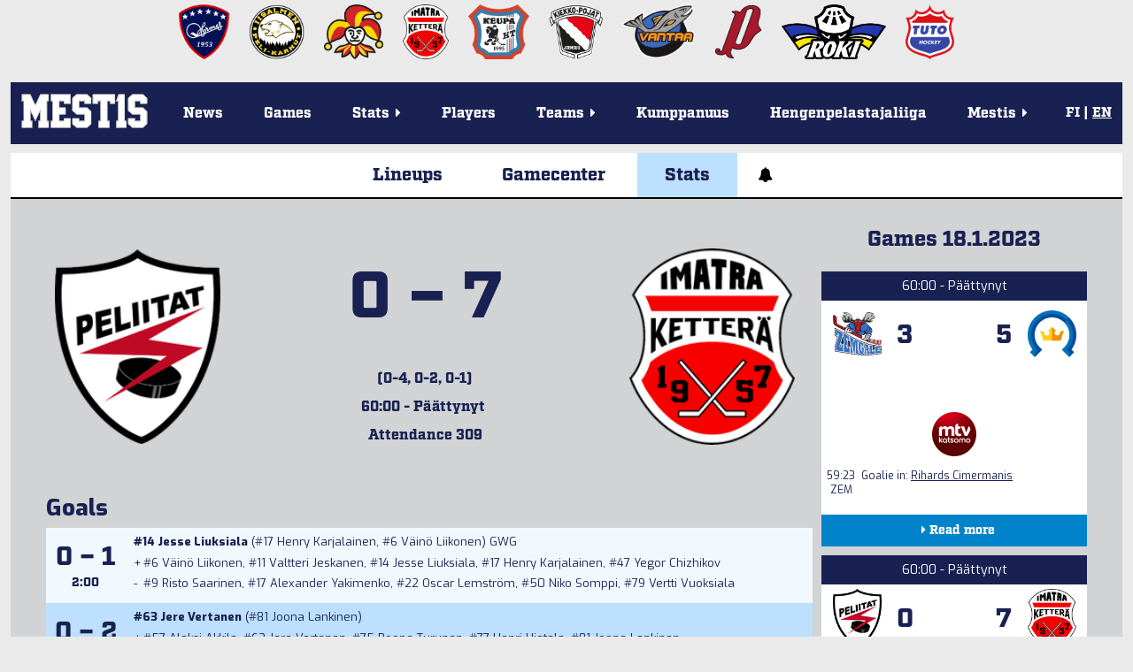

--- FILE ---
content_type: text/html; charset=utf-8
request_url: https://mestis.fi/en/ottelut/2022-2023/runkosarja/7301/tilastot/
body_size: 15574
content:




<!DOCTYPE html>
<!--[if IE 6]><html id="ie6" lang="fi"><![endif]-->
<!--[if IE 7]><html id="ie7" lang="fi"><![endif]-->
<!--[if IE 8]><html id="ie8" lang="fi"><![endif]-->
<!--[if !(IE 6) | !(IE 7) | !(IE 8)  ]><!--><html lang="fi"><!--<![endif]-->
  <head>
    <meta charset="utf-8">
    <meta name="viewport" content="width=device-width, initial-scale=1.0">
    <meta property="fb:app_id" content="732722133488972" />
    <title>Game stats | Peliitat - Ketterä 18.1.2023 | Mestis.fi</title>
    
      <meta property="og:url" content="https://mestis.fi/en/ottelut/2022-2023/runkosarja/7301/tilastot/">
      <meta property="og:type" content="website">
      <meta property="og:title" content="Game stats | Peliitat - Ketterä 18.1.2023 | Mestis.fi">
      <meta property="og:description" content="Mestis.fi - Suomen viihdyttävintä lätkää">
      <meta property="og:image" content="https://mestis.fi/static/liiga/common/img/mestis_badge_new.png">
    
    <link rel="icon" type="image/png" href="/static/favicon_mestis.v07581c48.png">
    
      <link href="https://fonts.googleapis.com/css?family=Exo:400,800,400italic,800italic" rel="stylesheet" type="text/css">
      <link href="https://fonts.googleapis.com/css?family=Roboto:300,700" rel="stylesheet" type="text/css">
      <link href="https://fonts.googleapis.com/css?family=Roboto+Condensed:300,700" rel="stylesheet" type="text/css">
      <link rel="stylesheet" href="https://use.typekit.net/btm5kpr.css">
      <link href="/static/ext/font-awesome-4.2.0/css/font-awesome.min.v0fb1bbca.css" rel="stylesheet">
      <link href="/static/ext/flexslider-2.2.2/flexslider.v387114fe.css" rel="stylesheet">
      <link href="/en/background.css" rel="stylesheet">
      <link href="/static/liiga/somewall/css/somewall.v1c09ef04.css" rel="stylesheet">
      <script src="https://cdn.jsdelivr.net/npm/@splidejs/splide@4.1.4/dist/js/splide.min.js"></script>
      <link href="https://cdn.jsdelivr.net/npm/@splidejs/splide@4.1.4/dist/css/splide.min.css" rel="stylesheet">

    
  <link href="/static/liiga/site/css/page.v0c11ff50.css" rel="stylesheet">
  <link href="/static/liiga/stats/css/game-base.v2be6fbcd.css" rel="stylesheet">

  <link href="/static/liiga/stats/css/game-stats.v37211d72.css" rel="stylesheet">

    

    <script src="/static/ext/modernizr.js"></script>

        
        <!-- InMobi Choice. Consent Manager Tag v3.0 (for TCF 2.2) -->
        <script type="text/javascript" async=true>
        (function() {
          var host = window.location.hostname;
          var element = document.createElement('script');
          var firstScript = document.getElementsByTagName('script')[0];
          var url = 'https://cmp.inmobi.com'
            .concat('/choice/', 'zHRH_j7NXRDvN', '/', host, '/choice.js?tag_version=V3');
          var uspTries = 0;
          var uspTriesLimit = 3;
          element.async = true;
          element.type = 'text/javascript';
          element.src = url;

          firstScript.parentNode.insertBefore(element, firstScript);

          function makeStub() {
            var TCF_LOCATOR_NAME = '__tcfapiLocator';
            var queue = [];
            var win = window;
            var cmpFrame;

            function addFrame() {
              var doc = win.document;
              var otherCMP = !!(win.frames[TCF_LOCATOR_NAME]);

              if (!otherCMP) {
                if (doc.body) {
                  var iframe = doc.createElement('iframe');

                  iframe.style.cssText = 'display:none';
                  iframe.name = TCF_LOCATOR_NAME;
                  doc.body.appendChild(iframe);
                } else {
                  setTimeout(addFrame, 5);
                }
              }
              return !otherCMP;
            }

            function tcfAPIHandler() {
              var gdprApplies;
              var args = arguments;

              if (!args.length) {
                return queue;
              } else if (args[0] === 'setGdprApplies') {
                if (
                  args.length > 3 &&
                  args[2] === 2 &&
                  typeof args[3] === 'boolean'
                ) {
                  gdprApplies = args[3];
                  if (typeof args[2] === 'function') {
                    args[2]('set', true);
                  }
                }
              } else if (args[0] === 'ping') {
                var retr = {
                  gdprApplies: gdprApplies,
                  cmpLoaded: false,
                  cmpStatus: 'stub'
                };

                if (typeof args[2] === 'function') {
                  args[2](retr);
                }
              } else {
                if(args[0] === 'init' && typeof args[3] === 'object') {
                  args[3] = Object.assign(args[3], { tag_version: 'V3' });
                }
                queue.push(args);
              }
            }

            function postMessageEventHandler(event) {
              var msgIsString = typeof event.data === 'string';
              var json = {};

              try {
                if (msgIsString) {
                  json = JSON.parse(event.data);
                } else {
                  json = event.data;
                }
              } catch (ignore) {}

              var payload = json.__tcfapiCall;

              if (payload) {
                window.__tcfapi(
                  payload.command,
                  payload.version,
                  function(retValue, success) {
                    var returnMsg = {
                      __tcfapiReturn: {
                        returnValue: retValue,
                        success: success,
                        callId: payload.callId
                      }
                    };
                    if (msgIsString) {
                      returnMsg = JSON.stringify(returnMsg);
                    }
                    if (event && event.source && event.source.postMessage) {
                      event.source.postMessage(returnMsg, '*');
                    }
                  },
                  payload.parameter
                );
              }
            }

            while (win) {
              try {
                if (win.frames[TCF_LOCATOR_NAME]) {
                  cmpFrame = win;
                  break;
                }
              } catch (ignore) {}

              if (win === window.top) {
                break;
              }
              win = win.parent;
            }
            if (!cmpFrame) {
              addFrame();
              win.__tcfapi = tcfAPIHandler;
              win.addEventListener('message', postMessageEventHandler, false);
            }
          };

          makeStub();

          var uspStubFunction = function() {
            var arg = arguments;
            if (typeof window.__uspapi !== uspStubFunction) {
              setTimeout(function() {
                if (typeof window.__uspapi !== 'undefined') {
                  window.__uspapi.apply(window.__uspapi, arg);
                }
              }, 500);
            }
          };

          var checkIfUspIsReady = function() {
            uspTries++;
            if (window.__uspapi === uspStubFunction && uspTries < uspTriesLimit) {
              console.warn('USP is not accessible');
            } else {
              clearInterval(uspInterval);
            }
          };

          if (typeof window.__uspapi === 'undefined') {
            window.__uspapi = uspStubFunction;
            var uspInterval = setInterval(checkIfUspIsReady, 6000);
          }
        })();
        </script>
        <!-- End InMobi Choice. Consent Manager Tag v3.0 (for TCF 2.2) -->


    <!-- Google tag (gtag.js) -->
    <script async src=https://www.googletagmanager.com/gtag/js?id=G-PBNR69Q1D0></script>
    <script>window.dataLayer = window.dataLayer || [];
    function gtag(){dataLayer.push(arguments);} gtag('js', new Date());
    gtag('config', 'G-PBNR69Q1D0');</script>

    
    <script async='async' src='https://lwadm.com/lw/pbjs?pid=cff5efc9-c155-4cb1-bb92-0868e8a27d96'></script>
    <script type='text/javascript'>
      var lwhbim = lwhbim || {cmd:[]};
    </script>

    <!-- Meta Pixel Code -->
    <script>
    !function(f,b,e,v,n,t,s)
    {if(f.fbq)return;n=f.fbq=function(){n.callMethod?
    n.callMethod.apply(n,arguments):n.queue.push(arguments)};
    if(!f._fbq)f._fbq=n;n.push=n;n.loaded=!0;n.version='2.0';
    n.queue=[];t=b.createElement(e);t.async=!0;
    t.src=v;s=b.getElementsByTagName(e)[0];
    s.parentNode.insertBefore(t,s)}(window, document,'script',
    'https://connect.facebook.net/en_US/fbevents.js');
    fbq('init', '589177765323307');
    fbq('track', 'PageView');
    </script>
    <noscript><img height="1" width="1" style="display:none" src="https://www.facebook.com/tr?id=589177765323307&ev=PageView&noscript=1"/></noscript>
    <!-- End Meta Pixel Code -->

    
  </head>
  <body>
    <div id="wrapper">
      <div class="team-logos"><div id="team-logos" style="max-width: 1280px"><div>
        <a href="https://www.kokkolanhermes.fi/" target="_blank"><img src="/static/liiga/common/img/team-logos/hermes.vc0382e5a.png"></a>
      </div><div>
        <a href="https://www.ipk.fi/" target="_blank"><img src="/static/liiga/common/img/team-logos/ipk.va9ad0be6.png"></a>
      </div><div>
        <a href="https://www.jokerit.fi/" target="_blank"><img src="/static/liiga/common/img/team-logos/jokerit.v5484a9eb.png"></a>
      </div><div>
        <a href="https://www.kettera.net/" target="_blank"><img src="/static/liiga/common/img/team-logos/kettera.v7d3a6faa.png"></a>
      </div><div>
        <a href="https://www.keupaht.fi/" target="_blank"><img src="/static/liiga/common/img/team-logos/keupa.vfa36865d.png"></a>
      </div><div>
        <a href="https://joensuunkiekkopojat.fi/" target="_blank"><img src="/static/liiga/common/img/team-logos/kiekko-pojat.v2e6af7bf.png"></a>
      </div><div>
        <a href="https://kiekko-vantaa.fi/" target="_blank"><img src="/static/liiga/common/img/team-logos/kiekko-vantaa.v3d7af107.png"></a>
      </div><div>
        <a href="https://pyryhockey.com/" target="_blank"><img src="/static/liiga/common/img/team-logos/pyry.v43fa5859.png"></a>
      </div><div>
        <a href="https://www.rokihockey.fi/" target="_blank"><img src="/static/liiga/common/img/team-logos/roki_new.v364bd5ec.png"></a>
      </div><div>
        <a href="https://www.tutohockey.fi/" target="_blank"><img src="/static/liiga/common/img/team-logos/tuto.v00912d18.png"></a>
      </div></div>
</div>
      
      <div id="mainmenu">
        <div class="menubar">
          
  <button class="toggle-audio">
    <i class="fa fa-bell" title="Sound on"></i>
    <i class="fa fa-bell-slash" title="Sound off"></i>
  </button>

          
          <div class="mobileLanguageSelect">
            
<span>
  
  
    <a id="fimobile" href="/fi/" onClick="
  document.cookie = 'django_language=fi;path=/;expires=false';
">FI</a>
  
 | 
  
    <a id="enmobile" href="/en/" onClick="
  document.cookie = 'django_language=en;path=/;expires=false';
">EN</a>
  
  
</span>
<script type="text/javascript">
  // Fetches the index of a cookie based on a name
  function cookieIndex(cookie_name) {
    var cookies = document.cookie.split(";")
    var index = -1;

    for(var i = 0; i<cookies.length; i++){
      if(cookies[i].includes(cookie_name)){
      index = i
      }
    }
    return index;
  }

  function elementWithIdExists(idToSearch){
    return !!document.getElementById(idToSearch);
  }

  var cookies=document.cookie.split(";")
  // If no django_language cookie has been set, set it to default.
  if(cookieIndex("django_language")==-1){
    document.cookie = 'django_language=fi;path=/;expires=false';
  }

  var langselectmobile;
  var langselectdesktop;

  // Determine, if the desktop or mobile version of the site is in use.
  // Based on that, fetch language buttons
  if (cookies[cookieIndex("django_language")]) {
    if(elementWithIdExists(cookies[cookieIndex("django_language")].split("=")[1].toString()+""+"mobile")){
      var langselectmobile = document.getElementById(cookies[cookieIndex("django_language")].split("=")[1].toString()+""+"mobile")
    }

    if(elementWithIdExists(cookies[cookieIndex("django_language")].split("=")[1].toString()+""+"desktop")){
      var langselectdesktop = document.getElementById(cookies[cookieIndex("django_language")].split("=")[1].toString()+""+"desktop")
    }
  }

  // Bold and underline the active language
  if(langselectdesktop != null){
    langselectdesktop.style.textDecoration="underline";
    langselectdesktop.style.fontWeight="bold";
  }
  if(langselectmobile != null){
    langselectmobile.style.textDecoration="underline";
    langselectmobile.style.fontWeight="bold";
  }



  // Update language selection buttons if language has been changed from the URL

  window.onload = function (){
    //Fetch current url and update cookie based on language code within it

    var tmp = window.location.href
    var location = tmp.split("/")
    for(var l of location){
      if(l == "en"){
      document.cookie = 'django_language=en;path=/;expires=false';
      }else if (l == "fi"){
      document.cookie = 'django_language=fi;path=/;expires=false';
      }
    }

    // Bold and underline language selection button based on active language
    var cookies=document.cookie.split(";");
    var currentLang = cookies[cookieIndex("django_language")].split("=")[1].toString();

    if(currentLang == "fi"){
      if(elementWithIdExists(currentLang+""+"mobile")){
        var langselectmobilefi = document.getElementById(currentLang+"mobile")
        var langselectmobileen = document.getElementById("en"+"mobile")

        langselectmobilefi.style.textDecoration="underline";
        langselectmobilefi.style.fontWeight="bold";
        langselectmobileen.style.textDecoration="none";
        langselectmobileen.style.fontWeight="normal";

      }
      if(elementWithIdExists(currentLang+""+"desktop")){
        var langselectdesktopfi = document.getElementById(currentLang+"desktop")
        var langselectdesktopen = document.getElementById("en"+"desktop")

        langselectdesktopfi.style.textDecoration="underline";
        langselectdesktopfi.style.fontWeight="bold";
        langselectdesktopen.style.textDecoration="none";
        langselectdesktopen.style.fontWeight="normal";

      }
    } else if(currentLang == "en") {
     if(elementWithIdExists(currentLang+""+"mobile")){
        var langselectmobileen = document.getElementById(currentLang+"mobile");
        var langselectmobilefi = document.getElementById("fi"+"mobile");
        langselectmobileen.style.textDecoration="underline";
        langselectmobileen.style.fontWeight="bold";
        langselectmobilefi.style.textDecoration="none";
        langselectmobilefi.style.fontWeight="normal";
      }
      if(elementWithIdExists(currentLang+""+"desktop")){
        var langselectdesktopen = document.getElementById(currentLang+"desktop");
        var langselectdesktopfi = document.getElementById("fi"+"desktop");

        langselectdesktopen.style.textDecoration="underline";
        langselectdesktopen.style.fontWeight="bold";
        langselectdesktopfi.style.textDecoration="none";
        langselectdesktopfi.style.fontWeight="normal";

      }
    }
  }
</script>

          </div>
          <button class="toggle-menu"><i class="fa fa-bars"></i></button>
        </div>

        
        <div class="logo ">
          <a href="/en/"><img src="/static/liiga/common/img/liiga_logo.v84079fa5.png"></a>
        </div>
        <ul class="menu menu-">
          <li><a class="uutiset" href="/en/uutiset/">News</a></li>
          <li><a class="ottelut" href="/en/ottelut/">Games</a></li>
          <li class="has-submenu"><p class="tilastot"><span>Stats<span class="menu-caret">&nbsp;<i class="fa fa-caret-right"></i></span></span></p>
            <ul class="submenu">
              <li><a href="/en/tilastot/joukkueet/">Team stats</a></li>
              <li><a href="/en/tilastot/pelaajat/">Player stats</a></li>
              
              <li><a href="/en/tilastot/tyokalut/">Standings calculator</a></li>
           </ul>
          </li>
          <li><a class="pelaajat" href="/en/pelaajat/">Players</a></li>
          <li class="has-submenu"><p class="joukkueet"><span>Teams<span class="menu-caret">&nbsp;<i class="fa fa-caret-right"></i></span></span></p>

            <ul class="submenu">
              <li><a href="/en/joukkueet/hermes/" >Hermes</a></li><li><a href="/en/joukkueet/ipk/" >IPK</a></li><li><a href="/en/joukkueet/jokerit/" >Jokerit</a></li><li><a href="/en/joukkueet/kettera/" >Ketterä</a></li><li><a href="/en/joukkueet/keupa-ht/" >KeuPa HT</a></li><li><a href="/en/joukkueet/jokp/" >Kiekko-Pojat</a></li><li><a href="/en/joukkueet/k-vantaa/" >Kiekko-Vantaa</a></li><li><a href="/en/joukkueet/pyry/" >Pyry Hockey</a></li><li><a href="/en/joukkueet/roki/" >RoKi</a></li><li><a href="/en/joukkueet/tuto-hockey/" >TUTO Hockey</a></li>
            </ul>
          </li>
          <li><a class="uutiset" target="_blank" href="/kumppanuus/">Kumppanuus</a></li>
          <li><a class="uutiset" target="_blank" href="https://hengenpelastajaliiga.fi/">Hengenpelastajaliiga</a></li>
          <li class="has-submenu"><p class="liiga"><span>Mestis<span class="menu-caret">&nbsp;<i class="fa fa-caret-right"></i></span></span></p>
            <ul class="submenu">
              
              
              
                
                
                
                  
                    <li><a href="/en/mestis/kurinpitosaannot">Kurinpitosäännöt</a></li>
                      
                  
                
                  
                    <li><a href="/en/mestis/vapaakortit">Vapaakortit</a></li>
                      
                  
                
                  
                    <li><a href="/en/mestis/lisenssiehdot">Lisenssiehdot</a></li>
                      
                  
                
                  
                    <li><a href="/en/mestis/pelaamistapa-202526">Pelaamistapa 2025–26</a></li>
                      
                  
                
                  
                    <li><a href="/en/mestis/yhteystiedot">Yhteystiedot</a></li>
                      
                  
                

                
                
              
            </ul>
          </li>
        </ul>
        <div class="languageSelect">
          
<span>
  
  
    <a id="fidesktop" href="/fi/" onClick="
  document.cookie = 'django_language=fi;path=/;expires=false';
">FI</a>
  
 | 
  
    <a id="endesktop" href="/en/" onClick="
  document.cookie = 'django_language=en;path=/;expires=false';
">EN</a>
  
  
</span>
<script type="text/javascript">
  // Fetches the index of a cookie based on a name
  function cookieIndex(cookie_name) {
    var cookies = document.cookie.split(";")
    var index = -1;

    for(var i = 0; i<cookies.length; i++){
      if(cookies[i].includes(cookie_name)){
      index = i
      }
    }
    return index;
  }

  function elementWithIdExists(idToSearch){
    return !!document.getElementById(idToSearch);
  }

  var cookies=document.cookie.split(";")
  // If no django_language cookie has been set, set it to default.
  if(cookieIndex("django_language")==-1){
    document.cookie = 'django_language=fi;path=/;expires=false';
  }

  var langselectmobile;
  var langselectdesktop;

  // Determine, if the desktop or mobile version of the site is in use.
  // Based on that, fetch language buttons
  if (cookies[cookieIndex("django_language")]) {
    if(elementWithIdExists(cookies[cookieIndex("django_language")].split("=")[1].toString()+""+"mobile")){
      var langselectmobile = document.getElementById(cookies[cookieIndex("django_language")].split("=")[1].toString()+""+"mobile")
    }

    if(elementWithIdExists(cookies[cookieIndex("django_language")].split("=")[1].toString()+""+"desktop")){
      var langselectdesktop = document.getElementById(cookies[cookieIndex("django_language")].split("=")[1].toString()+""+"desktop")
    }
  }

  // Bold and underline the active language
  if(langselectdesktop != null){
    langselectdesktop.style.textDecoration="underline";
    langselectdesktop.style.fontWeight="bold";
  }
  if(langselectmobile != null){
    langselectmobile.style.textDecoration="underline";
    langselectmobile.style.fontWeight="bold";
  }



  // Update language selection buttons if language has been changed from the URL

  window.onload = function (){
    //Fetch current url and update cookie based on language code within it

    var tmp = window.location.href
    var location = tmp.split("/")
    for(var l of location){
      if(l == "en"){
      document.cookie = 'django_language=en;path=/;expires=false';
      }else if (l == "fi"){
      document.cookie = 'django_language=fi;path=/;expires=false';
      }
    }

    // Bold and underline language selection button based on active language
    var cookies=document.cookie.split(";");
    var currentLang = cookies[cookieIndex("django_language")].split("=")[1].toString();

    if(currentLang == "fi"){
      if(elementWithIdExists(currentLang+""+"mobile")){
        var langselectmobilefi = document.getElementById(currentLang+"mobile")
        var langselectmobileen = document.getElementById("en"+"mobile")

        langselectmobilefi.style.textDecoration="underline";
        langselectmobilefi.style.fontWeight="bold";
        langselectmobileen.style.textDecoration="none";
        langselectmobileen.style.fontWeight="normal";

      }
      if(elementWithIdExists(currentLang+""+"desktop")){
        var langselectdesktopfi = document.getElementById(currentLang+"desktop")
        var langselectdesktopen = document.getElementById("en"+"desktop")

        langselectdesktopfi.style.textDecoration="underline";
        langselectdesktopfi.style.fontWeight="bold";
        langselectdesktopen.style.textDecoration="none";
        langselectdesktopen.style.fontWeight="normal";

      }
    } else if(currentLang == "en") {
     if(elementWithIdExists(currentLang+""+"mobile")){
        var langselectmobileen = document.getElementById(currentLang+"mobile");
        var langselectmobilefi = document.getElementById("fi"+"mobile");
        langselectmobileen.style.textDecoration="underline";
        langselectmobileen.style.fontWeight="bold";
        langselectmobilefi.style.textDecoration="none";
        langselectmobilefi.style.fontWeight="normal";
      }
      if(elementWithIdExists(currentLang+""+"desktop")){
        var langselectdesktopen = document.getElementById(currentLang+"desktop");
        var langselectdesktopfi = document.getElementById("fi"+"desktop");

        langselectdesktopen.style.textDecoration="underline";
        langselectdesktopen.style.fontWeight="bold";
        langselectdesktopfi.style.textDecoration="none";
        langselectdesktopfi.style.fontWeight="normal";

      }
    }
  }
</script>

        </div>

      </div>
      
  
    
  <div id="top-ad">
    <div id='mestis_mestis-fi-top-hb'></div>
    <div id='mestis_mestis-fi-mobile-top'></div>
    <script>
      var isMobile = (window.innerWidth ||
      document.documentElement.clientWidth ||
      document.body.clientWidth) < 1000;
      lwhbim.cmd.push(function() {
        lwhbim.loadAd({tagId: isMobile ? 'mestis_mestis-fi-mobile-top' : 'mestis_mestis-fi-top-hb'});
      });
    </script>
  </div>

  


      
  <div id="page">
    
    
    
    
    
    <div class="menu menu-count3">
      
      <a class="kokoonpanot " href="/en/ottelut/2022-2023/runkosarja/7301/kokoonpanot/">Lineups</a>
      <a class="seuranta " href="/en/ottelut/2022-2023/runkosarja/7301/seuranta/">Gamecenter</a>
      
        <a class="tilastot active" href="/en/ottelut/2022-2023/runkosarja/7301/tilastot/">Stats</a>
        
        
      
      
      <button class="toggle-audio">
        <i class="fa fa-bell" style="font-weight: 900;"></i>
        <i class="fa fa-bell-slash" style="font-weight: 900;"></i>
      </button>
    </div>
    
  <div class="content-wrapper">
    <div class="stats-wrapper">
      <div class="stats">
        
  <div class="head started finished">
    <div class="home" >
      <div class="block-container">
        
  
    
      <img  src="/media/team-logos/peliitat.png.200x200_q85.png">
    
  

        
      </div>
    </div>
    <div class="info">
      <p class="score">
        0
        &ndash;
        7
      </p>
      <p>(0-4, 0-2, 0-1)</p>
      <p class="status">60:00 - Päättynyt&nbsp;<i class="fa fa-caret-down" title="Arrange time in descending order"></i></p>
      <p class="status-reverse">60:00 - Päättynyt&nbsp;<i class="fa fa-caret-up" title="Arrange time in ascending order"></i></p>
      <p>Attendance 309</p>
      
      
    </div>
    <div class="away">
      <div class="block-container">
        
  
    
      <img  src="/media/team-logos/kettera.png.200x200_q85.png">
    
  

        
      </div>
    </div>
    
  </div>


        <div class="clearfix"></div>
        <div id="filters">
          <form>
            <input type="hidden" name="sort_p" value="Nimi">
            <input type="hidden" name="sort_g" value="Nimi">
          </form>
        </div>

        <div class="goal-stats">
          <h2>Goals</h2>
          <table>
            
              <tr>
                <td class="goal">
                  <span class="score">0&nbsp;&ndash;&nbsp;1</span><br>
                  <span class="time">2:00</span>
                </td>
                <td class="ta-l">
                  <strong>#14 
  <a href="/en/pelaajat/32766066/liuksiala-jesse">Jesse Liuksiala</a></strong>
                  
                    (#17 
  <a href="/en/pelaajat/27846357/karjalainen-henry">Henry Karjalainen</a>, #6 
  <a href="/en/pelaajat/32419009/liikonen-vaino">Väinö Liikonen</a>)
                  
                  GWG
                  
                    <table>
                      <tbody>
                        <th>+</th>
                        <td>
                          
                            #6 
  <a href="/en/pelaajat/32419009/liikonen-vaino">Väinö Liikonen</a>, 
                          
                            #11 
  <a href="/en/pelaajat/40020340/jeskanen-valtteri">Valtteri Jeskanen</a>, 
                          
                            #14 
  <a href="/en/pelaajat/32766066/liuksiala-jesse">Jesse Liuksiala</a>, 
                          
                            #17 
  <a href="/en/pelaajat/27846357/karjalainen-henry">Henry Karjalainen</a>, 
                          
                            #47 
  <a href="/en/pelaajat/60544144/chizhikov-yegor">Yegor Chizhikov</a>
                          
                        </td>
                      </tbody>
                    </table>
                    <table>
                      <tbody>
                        <th>-</th>
                        <td>
                          
                            #9 
  <a href="/en/pelaajat/31531739/saarinen-risto">Risto Saarinen</a>, 
                          
                            #17 
  <a href="/en/pelaajat/60659353/yakimenko-alexander">Alexander Yakimenko</a>, 
                          
                            #22 
  <a href="/en/pelaajat/31140094/lemstrom-oscar">Oscar Lemström</a>, 
                          
                            #50 
  <a href="/en/pelaajat/29910595/somppi-niko">Niko Somppi</a>, 
                          
                            #79 
  <a href="/en/pelaajat/29440816/vuoksiala-vertti">Vertti Vuoksiala</a>
                          
                        </td>
                      </tbody>
                    </table>
                  
                </td>
              </tr>
            
              <tr>
                <td class="goal">
                  <span class="score">0&nbsp;&ndash;&nbsp;2</span><br>
                  <span class="time">2:14</span>
                </td>
                <td class="ta-l">
                  <strong>#63 
  <a href="/en/pelaajat/29059317/vertanen-jere">Jere Vertanen</a></strong>
                  
                    (#81 
  <a href="/en/pelaajat/27943593/lankinen-joona">Joona Lankinen</a>)
                  
                  
                  
                    <table>
                      <tbody>
                        <th>+</th>
                        <td>
                          
                            #57 
  <a href="/en/pelaajat/40006068/akkila-aleksi">Aleksi Akkila</a>, 
                          
                            #63 
  <a href="/en/pelaajat/29059317/vertanen-jere">Jere Vertanen</a>, 
                          
                            #75 
  <a href="/en/pelaajat/31583253/turunen-roope">Roope Turunen</a>, 
                          
                            #77 
  <a href="/en/pelaajat/33298481/hietala-henri">Henri Hietala</a>, 
                          
                            #81 
  <a href="/en/pelaajat/27943593/lankinen-joona">Joona Lankinen</a>
                          
                        </td>
                      </tbody>
                    </table>
                    <table>
                      <tbody>
                        <th>-</th>
                        <td>
                          
                            #4 
  <a href="/en/pelaajat/34610178/lentamaki-matias">Matias Lentämäki</a>, 
                          
                            #5 
  <a href="/en/pelaajat/31275710/lampi-elias">Elias Lampi</a>, 
                          
                            #10 
  <a href="/en/pelaajat/30245783/tarvainen-kasper">Kasper Tarvainen</a>, 
                          
                            #11 
  <a href="/en/pelaajat/32420548/vesaaja-julius">Julius Vesaaja</a>, 
                          
                            #40 
  <a href="/en/pelaajat/32736999/pesonen-jesse">Jesse Pesonen</a>
                          
                        </td>
                      </tbody>
                    </table>
                  
                </td>
              </tr>
            
              <tr>
                <td class="goal">
                  <span class="score">0&nbsp;&ndash;&nbsp;3</span><br>
                  <span class="time">6:33</span>
                </td>
                <td class="ta-l">
                  <strong>#28 
  <a href="/en/pelaajat/30013834/haaparanta-mikko">Mikko Haaparanta</a></strong>
                  
                    (#72 
  <a href="/en/pelaajat/21878800/kaksonen-elmeri">Elmeri Kaksonen</a>, #76 
  <a href="/en/pelaajat/34133817/tuomaala-samu">Samu Tuomaala</a>)
                  
                  
                  
                    <table>
                      <tbody>
                        <th>+</th>
                        <td>
                          
                            #7 
  <a href="/en/pelaajat/60541138/shekhovtsov-yegor">Yegor Shekhovtsov</a>, 
                          
                            #28 
  <a href="/en/pelaajat/30013834/haaparanta-mikko">Mikko Haaparanta</a>, 
                          
                            #72 
  <a href="/en/pelaajat/21878800/kaksonen-elmeri">Elmeri Kaksonen</a>, 
                          
                            #76 
  <a href="/en/pelaajat/34133817/tuomaala-samu">Samu Tuomaala</a>, 
                          
                            #88 
  <a href="/en/pelaajat/40007058/viskari-jesse">Jesse Viskari</a>
                          
                        </td>
                      </tbody>
                    </table>
                    <table>
                      <tbody>
                        <th>-</th>
                        <td>
                          
                            #13 
  <a href="/en/pelaajat/29685901/selanne-eetu">Eetu Selänne</a>, 
                          
                            #17 
  <a href="/en/pelaajat/60659353/yakimenko-alexander">Alexander Yakimenko</a>, 
                          
                            #79 
  <a href="/en/pelaajat/29440816/vuoksiala-vertti">Vertti Vuoksiala</a>, 
                          
                            #80 
  <a href="/en/pelaajat/40311180/grinius-martynas">Martynas Grinius</a>, 
                          
                            #81 
  <a href="/en/pelaajat/31899743/kuntonen-oskari">Oskari Kuntonen</a>
                          
                        </td>
                      </tbody>
                    </table>
                  
                </td>
              </tr>
            
              <tr>
                <td class="goal">
                  <span class="score">0&nbsp;&ndash;&nbsp;4</span><br>
                  <span class="time">8:32</span>
                </td>
                <td class="ta-l">
                  <strong>#41 
  <a href="/en/pelaajat/31755748/istala-viljami">Viljami Istala</a></strong>
                  
                    (#63 
  <a href="/en/pelaajat/29059317/vertanen-jere">Jere Vertanen</a>, #57 
  <a href="/en/pelaajat/40006068/akkila-aleksi">Aleksi Akkila</a>)
                  
                  
                  
                    <table>
                      <tbody>
                        <th>+</th>
                        <td>
                          
                            #41 
  <a href="/en/pelaajat/31755748/istala-viljami">Viljami Istala</a>, 
                          
                            #57 
  <a href="/en/pelaajat/40006068/akkila-aleksi">Aleksi Akkila</a>, 
                          
                            #63 
  <a href="/en/pelaajat/29059317/vertanen-jere">Jere Vertanen</a>, 
                          
                            #75 
  <a href="/en/pelaajat/31583253/turunen-roope">Roope Turunen</a>, 
                          
                            #81 
  <a href="/en/pelaajat/27943593/lankinen-joona">Joona Lankinen</a>
                          
                        </td>
                      </tbody>
                    </table>
                    <table>
                      <tbody>
                        <th>-</th>
                        <td>
                          
                            #3 
  <a href="/en/pelaajat/28897266/arola-juuso">Juuso Arola</a>, 
                          
                            #5 
  <a href="/en/pelaajat/31275710/lampi-elias">Elias Lampi</a>, 
                          
                            #10 
  <a href="/en/pelaajat/30245783/tarvainen-kasper">Kasper Tarvainen</a>, 
                          
                            #11 
  <a href="/en/pelaajat/32420548/vesaaja-julius">Julius Vesaaja</a>, 
                          
                            #40 
  <a href="/en/pelaajat/32736999/pesonen-jesse">Jesse Pesonen</a>
                          
                        </td>
                      </tbody>
                    </table>
                  
                </td>
              </tr>
            
              <tr>
                <td class="goal">
                  <span class="score">0&nbsp;&ndash;&nbsp;5</span><br>
                  <span class="time">28:55</span>
                </td>
                <td class="ta-l">
                  <strong>#72 
  <a href="/en/pelaajat/21878800/kaksonen-elmeri">Elmeri Kaksonen</a></strong>
                  
                    (#17 
  <a href="/en/pelaajat/27846357/karjalainen-henry">Henry Karjalainen</a>, #63 
  <a href="/en/pelaajat/29059317/vertanen-jere">Jere Vertanen</a>)
                  
                  PP
                  
                </td>
              </tr>
            
              <tr>
                <td class="goal">
                  <span class="score">0&nbsp;&ndash;&nbsp;6</span><br>
                  <span class="time">39:50</span>
                </td>
                <td class="ta-l">
                  <strong>#88 
  <a href="/en/pelaajat/40007058/viskari-jesse">Jesse Viskari</a></strong>
                  
                    (#81 
  <a href="/en/pelaajat/27943593/lankinen-joona">Joona Lankinen</a>, #57 
  <a href="/en/pelaajat/40006068/akkila-aleksi">Aleksi Akkila</a>)
                  
                  
                  
                    <table>
                      <tbody>
                        <th>+</th>
                        <td>
                          
                            #7 
  <a href="/en/pelaajat/60541138/shekhovtsov-yegor">Yegor Shekhovtsov</a>, 
                          
                            #57 
  <a href="/en/pelaajat/40006068/akkila-aleksi">Aleksi Akkila</a>, 
                          
                            #75 
  <a href="/en/pelaajat/31583253/turunen-roope">Roope Turunen</a>, 
                          
                            #81 
  <a href="/en/pelaajat/27943593/lankinen-joona">Joona Lankinen</a>, 
                          
                            #88 
  <a href="/en/pelaajat/40007058/viskari-jesse">Jesse Viskari</a>
                          
                        </td>
                      </tbody>
                    </table>
                    <table>
                      <tbody>
                        <th>-</th>
                        <td>
                          
                            #4 
  <a href="/en/pelaajat/34610178/lentamaki-matias">Matias Lentämäki</a>, 
                          
                            #17 
  <a href="/en/pelaajat/60659353/yakimenko-alexander">Alexander Yakimenko</a>, 
                          
                            #75 
  <a href="/en/pelaajat/29950830/jaakola-konsta">Konsta Jaakola</a>, 
                          
                            #80 
  <a href="/en/pelaajat/40311180/grinius-martynas">Martynas Grinius</a>, 
                          
                            #81 
  <a href="/en/pelaajat/31899743/kuntonen-oskari">Oskari Kuntonen</a>
                          
                        </td>
                      </tbody>
                    </table>
                  
                </td>
              </tr>
            
              <tr>
                <td class="goal">
                  <span class="score">0&nbsp;&ndash;&nbsp;7</span><br>
                  <span class="time">40:11</span>
                </td>
                <td class="ta-l">
                  <strong>#76 
  <a href="/en/pelaajat/34133817/tuomaala-samu">Samu Tuomaala</a></strong>
                  
                    (#72 
  <a href="/en/pelaajat/21878800/kaksonen-elmeri">Elmeri Kaksonen</a>, #63 
  <a href="/en/pelaajat/29059317/vertanen-jere">Jere Vertanen</a>)
                  
                  
                  
                    <table>
                      <tbody>
                        <th>+</th>
                        <td>
                          
                            #28 
  <a href="/en/pelaajat/30013834/haaparanta-mikko">Mikko Haaparanta</a>, 
                          
                            #41 
  <a href="/en/pelaajat/31755748/istala-viljami">Viljami Istala</a>, 
                          
                            #63 
  <a href="/en/pelaajat/29059317/vertanen-jere">Jere Vertanen</a>, 
                          
                            #72 
  <a href="/en/pelaajat/21878800/kaksonen-elmeri">Elmeri Kaksonen</a>, 
                          
                            #76 
  <a href="/en/pelaajat/34133817/tuomaala-samu">Samu Tuomaala</a>
                          
                        </td>
                      </tbody>
                    </table>
                    <table>
                      <tbody>
                        <th>-</th>
                        <td>
                          
                            #13 
  <a href="/en/pelaajat/29685901/selanne-eetu">Eetu Selänne</a>, 
                          
                            #17 
  <a href="/en/pelaajat/60659353/yakimenko-alexander">Alexander Yakimenko</a>, 
                          
                            #22 
  <a href="/en/pelaajat/31140094/lemstrom-oscar">Oscar Lemström</a>, 
                          
                            #42 
  <a href="/en/pelaajat/31275998/forslund-alexander">Alexander Forslund</a>, 
                          
                            #67 
  <a href="/en/pelaajat/31799539/lehtinen-joona">Joona Lehtinen</a>
                          
                        </td>
                      </tbody>
                    </table>
                  
                </td>
              </tr>
            
          </table>
        </div>

        <div><i>Ottelun pelaajatilastot päivitetään erätauoilla ja pelin päätyttyä.</i></div>

        <div class="team home">
          <h2>Peliitat</h2>
          <table>
            <thead class="header">
              <tr>
                <th colspan="18">Skaters</th>
              </tr>
            </thead>
            
  <thead class="player-stats">
    <tr>
      
  
  
    
      
    
  <th class="ta-l active">
    <a href="#" data-sort-field="Nimi">Name</a>
  </th>

      
    
  
  
  
  <th class="h-l" title="Jersey">
    <a href="#" data-sort-field="#">#</a>
  </th>

      
  
  
  <th class="h-l" title="Player position">
    <a href="#" data-sort-field="PP">Pos</a>
  </th>

      
  
  
  <th title="Goals">
    <a href="#" data-sort-field="M">G</a>
  </th>

      
  
  
  <th title="Assists">
    <a href="#" data-sort-field="S">A</a>
  </th>

      
  
  
  <th title="Points">
    <a href="#" data-sort-field="P">P</a>
  </th>

      
  
  
  <th title="Penalty minutes">
    <a href="#" data-sort-field="R">PIM</a>
  </th>

      
    
  
  
  
  <th class="h-m" title="Plus">
    <a href="#" data-sort-field="+">+</a>
  </th>

      
    
  
  
  
  <th class="h-m" title="Minus">
    <a href="#" data-sort-field="-">-</a>
  </th>

      
    
  
  
  
  <th title="Plus-minus">
    <a href="#" data-sort-field="±">±</a>
  </th>

      
  
  
  <th class="h-l" title="Power play goals">
    <a href="#" data-sort-field="YV">PP</a>
  </th>

      
  
  
  <th class="h-l" title="Shorthanded goals">
    <a href="#" data-sort-field="AV">SH</a>
  </th>

      
  
  
  <th class="h-m" title="game winning goals">
    <a href="#" data-sort-field="VM">GWG</a>
  </th>

      
  
  
  <th class="h-m" title="Shots">
    <a href="#" data-sort-field="L">S</a>
  </th>

      
  
  
  <th class="h-s" title="Shooting percentage">
    <a href="#" data-sort-field="L%">S%</a>
  </th>

      
  
  
  <th class="h-m" title="Faceoffs">
    <a href="#" data-sort-field="A">FO</a>
  </th>

      
  
  
  <th class="h-s" title="Faceoff win percentage">
    <a href="#" data-sort-field="A%">FO%</a>
  </th>

      
  
  
  <th class="h-s">
    <a href="#" data-sort-field="Aika">TOI</a>
  </th>

    </tr>
  </thead>
  <tbody>
    
      
  <tr>
    <td class="ta-l">
  <strong>
  <a href="/en/pelaajat/28897266/arola-juuso">Arola, Juuso</a></strong></td>
    <td class="h-l">
  3</td>
    <td class="h-l">
  LD</td>
    <td>
  0</td>
    <td>
  0</td>
    <td>
  0</td>
    <td>
  2</td>
    <td class="h-m">
  0</td>
    <td class="h-m">
  1</td>
    <td>
  -1</td>
    <td class="h-l">
  0</td>
    <td class="h-l">
  0</td>
    <td class="h-m">
  0</td>
    <td class="h-m">
  7</td>
    <td class="h-s">
  0,0</td>
    
    <td class="h-m">
  0</td>
    <td class="h-s">
  -</td>
    <td class="h-s">
  21:06</td>
  </tr>

    
      
  <tr>
    <td class="ta-l">
  <strong>
  <a href="/en/pelaajat/31275998/forslund-alexander">Forslund, Alexander</a></strong></td>
    <td class="h-l">
  42</td>
    <td class="h-l">
  LW</td>
    <td>
  0</td>
    <td>
  0</td>
    <td>
  0</td>
    <td>
  2</td>
    <td class="h-m">
  0</td>
    <td class="h-m">
  1</td>
    <td>
  -1</td>
    <td class="h-l">
  0</td>
    <td class="h-l">
  0</td>
    <td class="h-m">
  0</td>
    <td class="h-m">
  5</td>
    <td class="h-s">
  0,0</td>
    
    <td class="h-m">
  0</td>
    <td class="h-s">
  -</td>
    <td class="h-s">
  19:53</td>
  </tr>

    
      
  <tr>
    <td class="ta-l">
  <strong>
  <a href="/en/pelaajat/40311180/grinius-martynas">Grinius, Martynas</a></strong></td>
    <td class="h-l">
  80</td>
    <td class="h-l">
  C</td>
    <td>
  0</td>
    <td>
  0</td>
    <td>
  0</td>
    <td>
  2</td>
    <td class="h-m">
  0</td>
    <td class="h-m">
  2</td>
    <td>
  -2</td>
    <td class="h-l">
  0</td>
    <td class="h-l">
  0</td>
    <td class="h-m">
  0</td>
    <td class="h-m">
  8</td>
    <td class="h-s">
  0,0</td>
    
    <td class="h-m">
  21</td>
    <td class="h-s">
  42,9</td>
    <td class="h-s">
  20:35</td>
  </tr>

    
      
  <tr>
    <td class="ta-l">
  <strong>
  <a href="/en/pelaajat/29950830/jaakola-konsta">Jaakola, Konsta</a></strong></td>
    <td class="h-l">
  75</td>
    <td class="h-l">
  RW</td>
    <td>
  0</td>
    <td>
  0</td>
    <td>
  0</td>
    <td>
  0</td>
    <td class="h-m">
  0</td>
    <td class="h-m">
  1</td>
    <td>
  -1</td>
    <td class="h-l">
  0</td>
    <td class="h-l">
  0</td>
    <td class="h-m">
  0</td>
    <td class="h-m">
  5</td>
    <td class="h-s">
  0,0</td>
    
    <td class="h-m">
  0</td>
    <td class="h-s">
  -</td>
    <td class="h-s">
  16:05</td>
  </tr>

    
      
  <tr>
    <td class="ta-l">
  <strong>
  <a href="/en/pelaajat/31899743/kuntonen-oskari">Kuntonen, Oskari</a></strong></td>
    <td class="h-l">
  81</td>
    <td class="h-l">
  LW</td>
    <td>
  0</td>
    <td>
  0</td>
    <td>
  0</td>
    <td>
  0</td>
    <td class="h-m">
  0</td>
    <td class="h-m">
  2</td>
    <td>
  -2</td>
    <td class="h-l">
  0</td>
    <td class="h-l">
  0</td>
    <td class="h-m">
  0</td>
    <td class="h-m">
  2</td>
    <td class="h-s">
  0,0</td>
    
    <td class="h-m">
  0</td>
    <td class="h-s">
  -</td>
    <td class="h-s">
  15:46</td>
  </tr>

    
      
  <tr>
    <td class="ta-l">
  <strong>
  <a href="/en/pelaajat/31275710/lampi-elias">Lampi, Elias</a></strong></td>
    <td class="h-l">
  5</td>
    <td class="h-l">
  RD</td>
    <td>
  0</td>
    <td>
  0</td>
    <td>
  0</td>
    <td>
  0</td>
    <td class="h-m">
  0</td>
    <td class="h-m">
  2</td>
    <td>
  -2</td>
    <td class="h-l">
  0</td>
    <td class="h-l">
  0</td>
    <td class="h-m">
  0</td>
    <td class="h-m">
  1</td>
    <td class="h-s">
  0,0</td>
    
    <td class="h-m">
  0</td>
    <td class="h-s">
  -</td>
    <td class="h-s">
  23:40</td>
  </tr>

    
      
  <tr>
    <td class="ta-l">
  <strong>
  <a href="/en/pelaajat/31799539/lehtinen-joona">Lehtinen, Joona</a></strong></td>
    <td class="h-l">
  67</td>
    <td class="h-l">
  C</td>
    <td>
  0</td>
    <td>
  0</td>
    <td>
  0</td>
    <td>
  0</td>
    <td class="h-m">
  0</td>
    <td class="h-m">
  1</td>
    <td>
  -1</td>
    <td class="h-l">
  0</td>
    <td class="h-l">
  0</td>
    <td class="h-m">
  0</td>
    <td class="h-m">
  2</td>
    <td class="h-s">
  0,0</td>
    
    <td class="h-m">
  20</td>
    <td class="h-s">
  50,0</td>
    <td class="h-s">
  22:51</td>
  </tr>

    
      
  <tr>
    <td class="ta-l">
  <strong>
  <a href="/en/pelaajat/31140094/lemstrom-oscar">Lemström, Oscar</a></strong></td>
    <td class="h-l">
  22</td>
    <td class="h-l">
  RW</td>
    <td>
  0</td>
    <td>
  0</td>
    <td>
  0</td>
    <td>
  0</td>
    <td class="h-m">
  0</td>
    <td class="h-m">
  2</td>
    <td>
  -2</td>
    <td class="h-l">
  0</td>
    <td class="h-l">
  0</td>
    <td class="h-m">
  0</td>
    <td class="h-m">
  2</td>
    <td class="h-s">
  0,0</td>
    
    <td class="h-m">
  0</td>
    <td class="h-s">
  -</td>
    <td class="h-s">
  17:02</td>
  </tr>

    
      
  <tr>
    <td class="ta-l">
  <strong>
  <a href="/en/pelaajat/34610178/lentamaki-matias">Lentämäki, Matias</a></strong></td>
    <td class="h-l">
  4</td>
    <td class="h-l">
  LD</td>
    <td>
  0</td>
    <td>
  0</td>
    <td>
  0</td>
    <td>
  0</td>
    <td class="h-m">
  0</td>
    <td class="h-m">
  2</td>
    <td>
  -2</td>
    <td class="h-l">
  0</td>
    <td class="h-l">
  0</td>
    <td class="h-m">
  0</td>
    <td class="h-m">
  1</td>
    <td class="h-s">
  0,0</td>
    
    <td class="h-m">
  0</td>
    <td class="h-s">
  -</td>
    <td class="h-s">
  13:29</td>
  </tr>

    
      
  <tr>
    <td class="ta-l">
  <strong>
  <a href="/en/pelaajat/32736999/pesonen-jesse">Pesonen, Jesse</a></strong></td>
    <td class="h-l">
  40</td>
    <td class="h-l">
  RW</td>
    <td>
  0</td>
    <td>
  0</td>
    <td>
  0</td>
    <td>
  0</td>
    <td class="h-m">
  0</td>
    <td class="h-m">
  2</td>
    <td>
  -2</td>
    <td class="h-l">
  0</td>
    <td class="h-l">
  0</td>
    <td class="h-m">
  0</td>
    <td class="h-m">
  5</td>
    <td class="h-s">
  0,0</td>
    
    <td class="h-m">
  0</td>
    <td class="h-s">
  -</td>
    <td class="h-s">
  10:33</td>
  </tr>

    
      
  <tr>
    <td class="ta-l">
  <strong>
  <a href="/en/pelaajat/31531739/saarinen-risto">Saarinen, Risto</a></strong></td>
    <td class="h-l">
  9</td>
    <td class="h-l">
  C</td>
    <td>
  0</td>
    <td>
  0</td>
    <td>
  0</td>
    <td>
  0</td>
    <td class="h-m">
  0</td>
    <td class="h-m">
  1</td>
    <td>
  -1</td>
    <td class="h-l">
  0</td>
    <td class="h-l">
  0</td>
    <td class="h-m">
  0</td>
    <td class="h-m">
  1</td>
    <td class="h-s">
  0,0</td>
    
    <td class="h-m">
  11</td>
    <td class="h-s">
  54,5</td>
    <td class="h-s">
  12:20</td>
  </tr>

    
      
  <tr>
    <td class="ta-l">
  <strong>
  <a href="/en/pelaajat/29685901/selanne-eetu">Selänne, Eetu</a></strong></td>
    <td class="h-l">
  13</td>
    <td class="h-l">
  RW</td>
    <td>
  0</td>
    <td>
  0</td>
    <td>
  0</td>
    <td>
  4</td>
    <td class="h-m">
  0</td>
    <td class="h-m">
  2</td>
    <td>
  -2</td>
    <td class="h-l">
  0</td>
    <td class="h-l">
  0</td>
    <td class="h-m">
  0</td>
    <td class="h-m">
  2</td>
    <td class="h-s">
  0,0</td>
    
    <td class="h-m">
  0</td>
    <td class="h-s">
  -</td>
    <td class="h-s">
  17:37</td>
  </tr>

    
      
  <tr>
    <td class="ta-l">
  <strong>
  <a href="/en/pelaajat/29910595/somppi-niko">Somppi, Niko</a></strong></td>
    <td class="h-l">
  50</td>
    <td class="h-l">
  LW</td>
    <td>
  0</td>
    <td>
  0</td>
    <td>
  0</td>
    <td>
  0</td>
    <td class="h-m">
  0</td>
    <td class="h-m">
  1</td>
    <td>
  -1</td>
    <td class="h-l">
  0</td>
    <td class="h-l">
  0</td>
    <td class="h-m">
  0</td>
    <td class="h-m">
  1</td>
    <td class="h-s">
  0,0</td>
    
    <td class="h-m">
  1</td>
    <td class="h-s">
  0,0</td>
    <td class="h-s">
  13:57</td>
  </tr>

    
      
  <tr>
    <td class="ta-l">
  <strong>
  <a href="/en/pelaajat/30245783/tarvainen-kasper">Tarvainen, Kasper</a></strong></td>
    <td class="h-l">
  10</td>
    <td class="h-l">
  C</td>
    <td>
  0</td>
    <td>
  0</td>
    <td>
  0</td>
    <td>
  0</td>
    <td class="h-m">
  0</td>
    <td class="h-m">
  2</td>
    <td>
  -2</td>
    <td class="h-l">
  0</td>
    <td class="h-l">
  0</td>
    <td class="h-m">
  0</td>
    <td class="h-m">
  1</td>
    <td class="h-s">
  0,0</td>
    
    <td class="h-m">
  4</td>
    <td class="h-s">
  50,0</td>
    <td class="h-s">
  5:23</td>
  </tr>

    
      
  <tr>
    <td class="ta-l">
  <strong>
  <a href="/en/pelaajat/32420548/vesaaja-julius">Vesaaja, Julius</a></strong></td>
    <td class="h-l">
  11</td>
    <td class="h-l">
  LW</td>
    <td>
  0</td>
    <td>
  0</td>
    <td>
  0</td>
    <td>
  0</td>
    <td class="h-m">
  0</td>
    <td class="h-m">
  2</td>
    <td>
  -2</td>
    <td class="h-l">
  0</td>
    <td class="h-l">
  0</td>
    <td class="h-m">
  0</td>
    <td class="h-m">
  1</td>
    <td class="h-s">
  0,0</td>
    
    <td class="h-m">
  0</td>
    <td class="h-s">
  -</td>
    <td class="h-s">
  11:19</td>
  </tr>

    
      
  <tr>
    <td class="ta-l">
  <strong>
  <a href="/en/pelaajat/29440816/vuoksiala-vertti">Vuoksiala, Vertti</a></strong></td>
    <td class="h-l">
  79</td>
    <td class="h-l">
  LD</td>
    <td>
  0</td>
    <td>
  0</td>
    <td>
  0</td>
    <td>
  0</td>
    <td class="h-m">
  0</td>
    <td class="h-m">
  2</td>
    <td>
  -2</td>
    <td class="h-l">
  0</td>
    <td class="h-l">
  0</td>
    <td class="h-m">
  0</td>
    <td class="h-m">
  1</td>
    <td class="h-s">
  0,0</td>
    
    <td class="h-m">
  0</td>
    <td class="h-s">
  -</td>
    <td class="h-s">
  17:19</td>
  </tr>

    
      
  <tr>
    <td class="ta-l">
  <strong>
  <a href="/en/pelaajat/60659353/yakimenko-alexander">Yakimenko, Alexander</a></strong></td>
    <td class="h-l">
  17</td>
    <td class="h-l">
  RD</td>
    <td>
  0</td>
    <td>
  0</td>
    <td>
  0</td>
    <td>
  2</td>
    <td class="h-m">
  0</td>
    <td class="h-m">
  4</td>
    <td>
  -4</td>
    <td class="h-l">
  0</td>
    <td class="h-l">
  0</td>
    <td class="h-m">
  0</td>
    <td class="h-m">
  6</td>
    <td class="h-s">
  0,0</td>
    
    <td class="h-m">
  0</td>
    <td class="h-s">
  -</td>
    <td class="h-s">
  31:19</td>
  </tr>

    
  </tbody>

          </table>
          <table>
            <thead class="header">
              <tr>
                <th colspan="10">Goalies</th>
              </tr>
            </thead>
            
  <thead class="goalie-stats">
    <tr>
      
  
  
    
      
    
  <th class="ta-l active">
    <a href="#" data-sort-field="Nimi">Name</a>
  </th>

      
    
  
  
  
  <th class="h-l" title="Jersey">
    <a href="#" data-sort-field="#">#</a>
  </th>

      
  
  
  <th title="Saves">
    <a href="#" data-sort-field="TO">Svs</a>
  </th>

      
  
  
  <th title="Goals against">
    <a href="#" data-sort-field="PM">GA</a>
  </th>

      
  
  
  <th title="Save percentage">
    <a href="#" data-sort-field="T%">Sv%</a>
  </th>

      
  
  
  <th class="h-m" title="Goals">
    <a href="#" data-sort-field="M">G</a>
  </th>

      
  
  
  <th class="h-m" title="Assists">
    <a href="#" data-sort-field="S">A</a>
  </th>

      
  
  
  <th class="h-m" title="Points">
    <a href="#" data-sort-field="P">P</a>
  </th>

      
  
  
  <th class="h-m" title="Penalty minutes">
    <a href="#" data-sort-field="R">PIM</a>
  </th>

      
  
  
  <th>
    <a href="#" data-sort-field="Aika">TOI</a>
  </th>

    </tr>
  </thead>
  <tbody>
    
      
  <tr>
    <td class="ta-l">
  <strong>
  <a href="/en/pelaajat/31877419/raiha-riku">Räihä, Riku</a></strong></td>
    <td class="h-l">
  36</td>
    <td>
  8</td>
    <td>
  4</td>
    <td>
  66,67</td>
    <td class="h-m">
  0</td>
    <td class="h-m">
  0</td>
    <td class="h-m">
  0</td>
    <td class="h-m">
  0</td>
    <td>
  8:32</td>
  </tr>

    
      
  <tr>
    <td class="ta-l">
  <strong>
  <a href="/en/pelaajat/32390270/uotinen-eetu">Uotinen, Eetu</a></strong></td>
    <td class="h-l">
  31</td>
    <td>
  35</td>
    <td>
  3</td>
    <td>
  92,11</td>
    <td class="h-m">
  0</td>
    <td class="h-m">
  0</td>
    <td class="h-m">
  0</td>
    <td class="h-m">
  0</td>
    <td>
  51:28</td>
  </tr>

    
  </tbody>

          </table>
        </div>

        <div class="team away">
          <h2>Ketterä</h2>
          <table>
            <thead class="header">
              <tr>
                <th colspan="18">Skaters</th>
              </tr>
            </thead>
            
  <thead class="player-stats">
    <tr>
      
  
  
    
      
    
  <th class="ta-l active">
    <a href="#" data-sort-field="Nimi">Name</a>
  </th>

      
    
  
  
  
  <th class="h-l" title="Jersey">
    <a href="#" data-sort-field="#">#</a>
  </th>

      
  
  
  <th class="h-l" title="Player position">
    <a href="#" data-sort-field="PP">Pos</a>
  </th>

      
  
  
  <th title="Goals">
    <a href="#" data-sort-field="M">G</a>
  </th>

      
  
  
  <th title="Assists">
    <a href="#" data-sort-field="S">A</a>
  </th>

      
  
  
  <th title="Points">
    <a href="#" data-sort-field="P">P</a>
  </th>

      
  
  
  <th title="Penalty minutes">
    <a href="#" data-sort-field="R">PIM</a>
  </th>

      
    
  
  
  
  <th class="h-m" title="Plus">
    <a href="#" data-sort-field="+">+</a>
  </th>

      
    
  
  
  
  <th class="h-m" title="Minus">
    <a href="#" data-sort-field="-">-</a>
  </th>

      
    
  
  
  
  <th title="Plus-minus">
    <a href="#" data-sort-field="±">±</a>
  </th>

      
  
  
  <th class="h-l" title="Power play goals">
    <a href="#" data-sort-field="YV">PP</a>
  </th>

      
  
  
  <th class="h-l" title="Shorthanded goals">
    <a href="#" data-sort-field="AV">SH</a>
  </th>

      
  
  
  <th class="h-m" title="game winning goals">
    <a href="#" data-sort-field="VM">GWG</a>
  </th>

      
  
  
  <th class="h-m" title="Shots">
    <a href="#" data-sort-field="L">S</a>
  </th>

      
  
  
  <th class="h-s" title="Shooting percentage">
    <a href="#" data-sort-field="L%">S%</a>
  </th>

      
  
  
  <th class="h-m" title="Faceoffs">
    <a href="#" data-sort-field="A">FO</a>
  </th>

      
  
  
  <th class="h-s" title="Faceoff win percentage">
    <a href="#" data-sort-field="A%">FO%</a>
  </th>

      
  
  
  <th class="h-s">
    <a href="#" data-sort-field="Aika">TOI</a>
  </th>

    </tr>
  </thead>
  <tbody>
    
      
  <tr>
    <td class="ta-l">
  <strong>
  <a href="/en/pelaajat/40006068/akkila-aleksi">Akkila, Aleksi</a></strong></td>
    <td class="h-l">
  57</td>
    <td class="h-l">
  RW</td>
    <td>
  0</td>
    <td>
  2</td>
    <td>
  2</td>
    <td>
  2</td>
    <td class="h-m">
  3</td>
    <td class="h-m">
  0</td>
    <td>
  3</td>
    <td class="h-l">
  0</td>
    <td class="h-l">
  0</td>
    <td class="h-m">
  0</td>
    <td class="h-m">
  1</td>
    <td class="h-s">
  0,0</td>
    
    <td class="h-m">
  0</td>
    <td class="h-s">
  -</td>
    <td class="h-s">
  7:12</td>
  </tr>

    
      
  <tr>
    <td class="ta-l">
  <strong>
  <a href="/en/pelaajat/60544144/chizhikov-yegor">Chizhikov, Yegor</a></strong></td>
    <td class="h-l">
  47</td>
    <td class="h-l">
  RW</td>
    <td>
  0</td>
    <td>
  0</td>
    <td>
  0</td>
    <td>
  0</td>
    <td class="h-m">
  1</td>
    <td class="h-m">
  0</td>
    <td>
  1</td>
    <td class="h-l">
  0</td>
    <td class="h-l">
  0</td>
    <td class="h-m">
  0</td>
    <td class="h-m">
  1</td>
    <td class="h-s">
  0,0</td>
    
    <td class="h-m">
  0</td>
    <td class="h-s">
  -</td>
    <td class="h-s">
  10:25</td>
  </tr>

    
      
  <tr>
    <td class="ta-l">
  <strong>
  <a href="/en/pelaajat/30013834/haaparanta-mikko">Haaparanta, Mikko</a></strong></td>
    <td class="h-l">
  28</td>
    <td class="h-l">
  RW</td>
    <td>
  1</td>
    <td>
  0</td>
    <td>
  1</td>
    <td>
  2</td>
    <td class="h-m">
  2</td>
    <td class="h-m">
  0</td>
    <td>
  2</td>
    <td class="h-l">
  0</td>
    <td class="h-l">
  0</td>
    <td class="h-m">
  0</td>
    <td class="h-m">
  5</td>
    <td class="h-s">
  20,0</td>
    
    <td class="h-m">
  0</td>
    <td class="h-s">
  -</td>
    <td class="h-s">
  20:13</td>
  </tr>

    
      
  <tr>
    <td class="ta-l">
  <strong>
  <a href="/en/pelaajat/24347422/harjula-jarkko">Harjula, Jarkko</a></strong></td>
    <td class="h-l">
  13</td>
    <td class="h-l">
  RW</td>
    <td>
  0</td>
    <td>
  0</td>
    <td>
  0</td>
    <td>
  2</td>
    <td class="h-m">
  0</td>
    <td class="h-m">
  0</td>
    <td>
  0</td>
    <td class="h-l">
  0</td>
    <td class="h-l">
  0</td>
    <td class="h-m">
  0</td>
    <td class="h-m">
  3</td>
    <td class="h-s">
  0,0</td>
    
    <td class="h-m">
  0</td>
    <td class="h-s">
  -</td>
    <td class="h-s">
  15:11</td>
  </tr>

    
      
  <tr>
    <td class="ta-l">
  <strong>
  <a href="/en/pelaajat/33298481/hietala-henri">Hietala, Henri</a></strong></td>
    <td class="h-l">
  77</td>
    <td class="h-l">
  D</td>
    <td>
  0</td>
    <td>
  0</td>
    <td>
  0</td>
    <td>
  0</td>
    <td class="h-m">
  1</td>
    <td class="h-m">
  0</td>
    <td>
  1</td>
    <td class="h-l">
  0</td>
    <td class="h-l">
  0</td>
    <td class="h-m">
  0</td>
    <td class="h-m">
  2</td>
    <td class="h-s">
  0,0</td>
    
    <td class="h-m">
  0</td>
    <td class="h-s">
  -</td>
    <td class="h-s">
  12:50</td>
  </tr>

    
      
  <tr>
    <td class="ta-l">
  <strong>
  <a href="/en/pelaajat/31755748/istala-viljami">Istala, Viljami</a></strong></td>
    <td class="h-l">
  41</td>
    <td class="h-l">
  LD</td>
    <td>
  1</td>
    <td>
  0</td>
    <td>
  1</td>
    <td>
  2</td>
    <td class="h-m">
  2</td>
    <td class="h-m">
  0</td>
    <td>
  2</td>
    <td class="h-l">
  0</td>
    <td class="h-l">
  0</td>
    <td class="h-m">
  0</td>
    <td class="h-m">
  1</td>
    <td class="h-s">
  100,0</td>
    
    <td class="h-m">
  0</td>
    <td class="h-s">
  -</td>
    <td class="h-s">
  12:04</td>
  </tr>

    
      
  <tr>
    <td class="ta-l">
  <strong>
  <a href="/en/pelaajat/40020340/jeskanen-valtteri">Jeskanen, Valtteri</a></strong></td>
    <td class="h-l">
  11</td>
    <td class="h-l">
  RD</td>
    <td>
  0</td>
    <td>
  0</td>
    <td>
  0</td>
    <td>
  0</td>
    <td class="h-m">
  1</td>
    <td class="h-m">
  0</td>
    <td>
  1</td>
    <td class="h-l">
  0</td>
    <td class="h-l">
  0</td>
    <td class="h-m">
  0</td>
    <td class="h-m">
  1</td>
    <td class="h-s">
  0,0</td>
    
    <td class="h-m">
  0</td>
    <td class="h-s">
  -</td>
    <td class="h-s">
  15:11</td>
  </tr>

    
      
  <tr>
    <td class="ta-l">
  <strong>
  <a href="/en/pelaajat/21878800/kaksonen-elmeri">Kaksonen, Elmeri</a></strong></td>
    <td class="h-l">
  72</td>
    <td class="h-l">
  C</td>
    <td>
  1</td>
    <td>
  2</td>
    <td>
  3</td>
    <td>
  0</td>
    <td class="h-m">
  2</td>
    <td class="h-m">
  0</td>
    <td>
  2</td>
    <td class="h-l">
  1</td>
    <td class="h-l">
  0</td>
    <td class="h-m">
  0</td>
    <td class="h-m">
  4</td>
    <td class="h-s">
  25,0</td>
    
    <td class="h-m">
  20</td>
    <td class="h-s">
  65,0</td>
    <td class="h-s">
  21:01</td>
  </tr>

    
      
  <tr>
    <td class="ta-l">
  <strong>
  <a href="/en/pelaajat/27846357/karjalainen-henry">Karjalainen, Henry</a></strong></td>
    <td class="h-l">
  17</td>
    <td class="h-l">
  LW</td>
    <td>
  0</td>
    <td>
  2</td>
    <td>
  2</td>
    <td>
  0</td>
    <td class="h-m">
  1</td>
    <td class="h-m">
  0</td>
    <td>
  1</td>
    <td class="h-l">
  0</td>
    <td class="h-l">
  0</td>
    <td class="h-m">
  0</td>
    <td class="h-m">
  3</td>
    <td class="h-s">
  0,0</td>
    
    <td class="h-m">
  0</td>
    <td class="h-s">
  -</td>
    <td class="h-s">
  19:38</td>
  </tr>

    
      
  <tr>
    <td class="ta-l">
  <strong>
  <a href="/en/pelaajat/30759761/kautiainen-niko">Kautiainen, Niko</a></strong></td>
    <td class="h-l">
  70</td>
    <td class="h-l">
  LW</td>
    <td>
  0</td>
    <td>
  0</td>
    <td>
  0</td>
    <td>
  2</td>
    <td class="h-m">
  0</td>
    <td class="h-m">
  0</td>
    <td>
  0</td>
    <td class="h-l">
  0</td>
    <td class="h-l">
  0</td>
    <td class="h-m">
  0</td>
    <td class="h-m">
  7</td>
    <td class="h-s">
  0,0</td>
    
    <td class="h-m">
  0</td>
    <td class="h-s">
  -</td>
    <td class="h-s">
  16:26</td>
  </tr>

    
      
  <tr>
    <td class="ta-l">
  <strong>
  <a href="/en/pelaajat/27943593/lankinen-joona">Lankinen, Joona</a></strong></td>
    <td class="h-l">
  81</td>
    <td class="h-l">
  LW</td>
    <td>
  0</td>
    <td>
  2</td>
    <td>
  2</td>
    <td>
  0</td>
    <td class="h-m">
  3</td>
    <td class="h-m">
  0</td>
    <td>
  3</td>
    <td class="h-l">
  0</td>
    <td class="h-l">
  0</td>
    <td class="h-m">
  0</td>
    <td class="h-m">
  2</td>
    <td class="h-s">
  0,0</td>
    
    <td class="h-m">
  0</td>
    <td class="h-s">
  -</td>
    <td class="h-s">
  10:25</td>
  </tr>

    
      
  <tr>
    <td class="ta-l">
  <strong>
  <a href="/en/pelaajat/32419009/liikonen-vaino">Liikonen, Väinö</a></strong></td>
    <td class="h-l">
  6</td>
    <td class="h-l">
  LD</td>
    <td>
  0</td>
    <td>
  1</td>
    <td>
  1</td>
    <td>
  0</td>
    <td class="h-m">
  1</td>
    <td class="h-m">
  0</td>
    <td>
  1</td>
    <td class="h-l">
  0</td>
    <td class="h-l">
  0</td>
    <td class="h-m">
  0</td>
    <td class="h-m">
  4</td>
    <td class="h-s">
  0,0</td>
    
    <td class="h-m">
  0</td>
    <td class="h-s">
  -</td>
    <td class="h-s">
  16:19</td>
  </tr>

    
      
  <tr>
    <td class="ta-l">
  <strong>
  <a href="/en/pelaajat/32766066/liuksiala-jesse">Liuksiala, Jesse</a></strong></td>
    <td class="h-l">
  14</td>
    <td class="h-l">
  C</td>
    <td>
  1</td>
    <td>
  0</td>
    <td>
  1</td>
    <td>
  0</td>
    <td class="h-m">
  1</td>
    <td class="h-m">
  0</td>
    <td>
  1</td>
    <td class="h-l">
  0</td>
    <td class="h-l">
  0</td>
    <td class="h-m">
  1</td>
    <td class="h-m">
  4</td>
    <td class="h-s">
  25,0</td>
    
    <td class="h-m">
  11</td>
    <td class="h-s">
  54,5</td>
    <td class="h-s">
  13:33</td>
  </tr>

    
      
  <tr>
    <td class="ta-l">
  <strong>
  <a href="/en/pelaajat/24178578/ruotsi-jesse">Ruotsi, Jesse</a></strong></td>
    <td class="h-l">
  19</td>
    <td class="h-l">
  C</td>
    <td>
  0</td>
    <td>
  0</td>
    <td>
  0</td>
    <td>
  2</td>
    <td class="h-m">
  0</td>
    <td class="h-m">
  0</td>
    <td>
  0</td>
    <td class="h-l">
  0</td>
    <td class="h-l">
  0</td>
    <td class="h-m">
  0</td>
    <td class="h-m">
  2</td>
    <td class="h-s">
  0,0</td>
    
    <td class="h-m">
  12</td>
    <td class="h-s">
  50,0</td>
    <td class="h-s">
  15:18</td>
  </tr>

    
      
  <tr>
    <td class="ta-l">
  <strong>
  <a href="/en/pelaajat/60541138/shekhovtsov-yegor">Shekhovtsov, Yegor</a></strong></td>
    <td class="h-l">
  7</td>
    <td class="h-l">
  RD</td>
    <td>
  0</td>
    <td>
  0</td>
    <td>
  0</td>
    <td>
  0</td>
    <td class="h-m">
  2</td>
    <td class="h-m">
  0</td>
    <td>
  2</td>
    <td class="h-l">
  0</td>
    <td class="h-l">
  0</td>
    <td class="h-m">
  0</td>
    <td class="h-m">
  4</td>
    <td class="h-s">
  0,0</td>
    
    <td class="h-m">
  0</td>
    <td class="h-s">
  -</td>
    <td class="h-s">
  15:09</td>
  </tr>

    
      
  <tr>
    <td class="ta-l">
  <strong>
  <a href="/en/pelaajat/34133817/tuomaala-samu">Tuomaala, Samu</a></strong></td>
    <td class="h-l">
  76</td>
    <td class="h-l">
  LW</td>
    <td>
  1</td>
    <td>
  1</td>
    <td>
  2</td>
    <td>
  0</td>
    <td class="h-m">
  2</td>
    <td class="h-m">
  0</td>
    <td>
  2</td>
    <td class="h-l">
  0</td>
    <td class="h-l">
  0</td>
    <td class="h-m">
  0</td>
    <td class="h-m">
  9</td>
    <td class="h-s">
  11,1</td>
    
    <td class="h-m">
  0</td>
    <td class="h-s">
  -</td>
    <td class="h-s">
  17:09</td>
  </tr>

    
      
  <tr>
    <td class="ta-l">
  <strong>
  <a href="/en/pelaajat/31583253/turunen-roope">Turunen, Roope</a></strong></td>
    <td class="h-l">
  75</td>
    <td class="h-l">
  C</td>
    <td>
  0</td>
    <td>
  0</td>
    <td>
  0</td>
    <td>
  0</td>
    <td class="h-m">
  3</td>
    <td class="h-m">
  0</td>
    <td>
  3</td>
    <td class="h-l">
  0</td>
    <td class="h-l">
  0</td>
    <td class="h-m">
  0</td>
    <td class="h-m">
  2</td>
    <td class="h-s">
  0,0</td>
    
    <td class="h-m">
  12</td>
    <td class="h-s">
  25,0</td>
    <td class="h-s">
  13:11</td>
  </tr>

    
      
  <tr>
    <td class="ta-l">
  <strong>
  <a href="/en/pelaajat/29059317/vertanen-jere">Vertanen, Jere</a></strong></td>
    <td class="h-l">
  63</td>
    <td class="h-l">
  RD</td>
    <td>
  1</td>
    <td>
  3</td>
    <td>
  4</td>
    <td>
  0</td>
    <td class="h-m">
  3</td>
    <td class="h-m">
  0</td>
    <td>
  3</td>
    <td class="h-l">
  0</td>
    <td class="h-l">
  0</td>
    <td class="h-m">
  0</td>
    <td class="h-m">
  8</td>
    <td class="h-s">
  12,5</td>
    
    <td class="h-m">
  0</td>
    <td class="h-s">
  -</td>
    <td class="h-s">
  21:48</td>
  </tr>

    
      
  <tr>
    <td class="ta-l">
  <strong>
  <a href="/en/pelaajat/40007058/viskari-jesse">Viskari, Jesse</a></strong></td>
    <td class="h-l">
  88</td>
    <td class="h-l">
  LD</td>
    <td>
  1</td>
    <td>
  0</td>
    <td>
  1</td>
    <td>
  0</td>
    <td class="h-m">
  2</td>
    <td class="h-m">
  0</td>
    <td>
  2</td>
    <td class="h-l">
  0</td>
    <td class="h-l">
  0</td>
    <td class="h-m">
  0</td>
    <td class="h-m">
  3</td>
    <td class="h-s">
  33,3</td>
    
    <td class="h-m">
  2</td>
    <td class="h-s">
  100,0</td>
    <td class="h-s">
  18:21</td>
  </tr>

    
  </tbody>

          </table>
          <table>
            <thead class="header">
              <tr>
                <th colspan="10">Goalies</th>
              </tr>
            </thead>
            
  <thead class="goalie-stats">
    <tr>
      
  
  
    
      
    
  <th class="ta-l active">
    <a href="#" data-sort-field="Nimi">Name</a>
  </th>

      
    
  
  
  
  <th class="h-l" title="Jersey">
    <a href="#" data-sort-field="#">#</a>
  </th>

      
  
  
  <th title="Saves">
    <a href="#" data-sort-field="TO">Svs</a>
  </th>

      
  
  
  <th title="Goals against">
    <a href="#" data-sort-field="PM">GA</a>
  </th>

      
  
  
  <th title="Save percentage">
    <a href="#" data-sort-field="T%">Sv%</a>
  </th>

      
  
  
  <th class="h-m" title="Goals">
    <a href="#" data-sort-field="M">G</a>
  </th>

      
  
  
  <th class="h-m" title="Assists">
    <a href="#" data-sort-field="S">A</a>
  </th>

      
  
  
  <th class="h-m" title="Points">
    <a href="#" data-sort-field="P">P</a>
  </th>

      
  
  
  <th class="h-m" title="Penalty minutes">
    <a href="#" data-sort-field="R">PIM</a>
  </th>

      
  
  
  <th>
    <a href="#" data-sort-field="Aika">TOI</a>
  </th>

    </tr>
  </thead>
  <tbody>
    
      
  <tr>
    <td class="ta-l">
  <strong>
  <a href="/en/pelaajat/31584650/auvinen-severi">Auvinen, Severi</a></strong></td>
    <td class="h-l">
  23</td>
    <td>
  0</td>
    <td>
  0</td>
    <td>
  -</td>
    <td class="h-m">
  0</td>
    <td class="h-m">
  0</td>
    <td class="h-m">
  0</td>
    <td class="h-m">
  0</td>
    <td>
  0:00</td>
  </tr>

    
      
  <tr>
    <td class="ta-l">
  <strong>
  <a href="/en/pelaajat/27845727/lipiainen-santeri">Lipiäinen, Santeri</a></strong></td>
    <td class="h-l">
  74</td>
    <td>
  31</td>
    <td>
  0</td>
    <td>
  100,00</td>
    <td class="h-m">
  0</td>
    <td class="h-m">
  0</td>
    <td class="h-m">
  0</td>
    <td class="h-m">
  0</td>
    <td>
  60:00</td>
  </tr>

    
  </tbody>

          </table>
        </div>

        <div class="legend">
          <h4>Abbreviations</h4>
          <dl>
            <dt>#</dt><dd>Jersey</dd>
            <dt>Pos</dt><dd>Player position</dd>
            <dt>GP</dt><dd>Games played</dd>
            <dt>G</dt><dd>Goals</dd>
          </dl>
          <dl>
            <dt>A</dt><dd>Assists</dd>
            <dt>P</dt><dd>Points</dd>
            <dt>PIM</dt><dd>Penalty minutes</dd>
            <dt>+</dt><dd>Plus</dd>
          </dl>
          <dl>
            <dt>-</dt><dd>Minus</dd>
            <dt>±</dt><dd>Plus-minus</dd>
            <dt>PP</dt><dd>Power play goals</dd>
            <dt>SH</dt><dd>Shorthanded goals</dd>
          </dl>
          <dl>
            <dt>GWG</dt><dd>game winning goals</dd>
            <dt>S</dt><dd>Shots</dd>
            <dt>S%</dt><dd>Shooting percentage</dd>
            
          </dl>
          <dl>
            <dt>FO</dt><dd>Faceoffs</dd>
            <dt>FO%</dt><dd>Faceoff win percentage</dd>
            <dt>Svs</dt><dd>Saves</dd>
            <dt>GA</dt><dd>Goals against</dd>
            <dt>Sv%</dt><dd>Save percentage</dd>
          </dl>
        </div>
      </div>
    </div>
    <div class="sidebar">
      <h3>Games 18.1.2023</h3>
      <div class="sidebar-games" data-date="2023-01-18">
        
<div class="games-container">
  <div class="games" data-goals="26">
  
    
  <div class="game">
    <div class="status-short">60:00 - Päättynyt</div>
    <div class="status-reverse">60:00 - Päättynyt</div>


    <a class="game_link mobile-view" href="/en/ottelut/2022-2023/runkosarja/8183/">
      <div class="scores-container">
        <div class="home">
          <div class="team-score">
            <div class="logo-container">
              
                <img class="logo" src=/media/team-logos/zemgale.vafff72e5.png.110x110_q85.png>
              
            </div>
            <div class="goals">3</div>
          </div>
        </div>
        <div class="away">
          <div class="team-score">
            <div class="logo-container">
              
                 <img class="logo" src=/media/team-logos/kiekko-espoo_9mv9rhV.png.110x110_q85.png>
              
            </div>
            <div class="goals">5</div>
          </div>
        </div>
        <div class="dash">-</div>
      </div>
    </a>

    <a class="game_link desktop-view" href="/en/ottelut/2022-2023/runkosarja/8183/">
      <div class="horiz-scores">
        <div class="home">
          <div class="logo-container">
            
              <img class="logo" src=/media/team-logos/zemgale.vafff72e5.png.110x110_q85.png>
            
          </div>
          <div class="goals">3</div>
        </div>
        <div class="divider">-</div>
        <div class="away">
          <div class="goals">5</div>
          <div class="logo-container">
            
               <img class="logo" src=/media/team-logos/kiekko-espoo_9mv9rhV.png.110x110_q85.png>
            
          </div>
        </div>
      </div>
    </a>
    
    
    <div class="wager mobile-view" style="visibility:hidden">
      <a target="_blank" href="">
        <div class="odds">
          <div>
            <span>1</span>
            <span class="odds-1"></span>
          </div>
          <div>
            <span>X</span>
            <span class="odds-X"></span>
          </div>
          <div>
            <span>2</span>
            <span class="odds-2"></span>
          </div>
        </div>
        <div class="veikkaus-link">
          <img src="/static/liiga/common/img/veikkaus_arrow2.vc9beafc2.png">&nbsp;&nbsp;veikkaus.fi
        </div>
      </a>
    </div>
    
      <a class="cmore mobile-view" target="_blank" href=" https://www.mtv.fi/kampanja/jaakiekkoa?utm_source=mestis&utm_medium=own_online&utm_campaign=jatkuva&utm_content=display&utm_custom=convert"><img src="/static/liiga/common/img/katsomo.vb6fdb796.png"></a>
    
    <div class="latest-event">
      
        
          <table class="latest-event-table">
            <tr>
              <td class="time-team">
                <span class="time">59:23</span>
                <br>
                <span class="team">ZEM</span></td>
              <td class="text">Goalie in: <span class="full">#1 </span><a href="/en/pelaajat/60681135/cimermanis-rihards">Rihards Cimermanis</a></td>
            </tr>
          </table>
        
      
    </div>
    <div class="wager desktop-view" style="visibility:hidden">
      <a target="_blank" href="">
        <div class="odds">
          <div>
            <span>1</span>
            <span class="odds-1"></span>
          </div>
          <div>
            <span>X</span>
            <span class="odds-X"></span>
          </div>
          <div>
            <span>2</span>
            <span class="odds-2"></span>
          </div>
        </div>
        <div class="veikkaus-link">
          <img src="/static/liiga/common/img/veikkaus_arrow2.vc9beafc2.png">&nbsp;&nbsp;veikkaus.fi
        </div>
      </a>
    </div>

    
      <a class="cmore desktop-view" target="_blank" href="https://www.mtv.fi/kampanja/jaakiekkoa?utm_source=mestis&utm_medium=own_online&utm_campaign=jatkuva&utm_content=display&utm_custom=convert"><img src="/static/liiga/common/img/katsomo.vb6fdb796.png"></a>
    

    <div class="link-container has-hover-toggle mobile-view">
      <span class="link"><span class="menu-caret"><i class="fa fa-caret-right"></i></span> Read more</span>
      <div class="more hover-toggle">
        
        
        
          <a href="/en/ottelut/2022-2023/runkosarja/8183/kokoonpanot/" class="rosters_link">Lineups</a>
        
        
          <a href="/en/ottelut/2022-2023/runkosarja/8183/seuranta/" class="report_link">Gamecenter</a>
        
        
          <a href="/en/ottelut/2022-2023/runkosarja/8183/tilastot/" class="stats_link">Stats</a>
        
        
        
      </div>
    </div>
    <div class="link-container has-hover-toggle desktop-view">
      <span class="link"><i class="fa fa-angle-double-right"></i></span>
      <div class="more hover-toggle">
        
        
        
          <a href="/en/ottelut/2022-2023/runkosarja/8183/kokoonpanot/" class="rosters_link">Lineups</a>
        
        
          <a href="/en/ottelut/2022-2023/runkosarja/8183/seuranta/" class="report_link">Gamecenter</a>
        
        
          <a href="/en/ottelut/2022-2023/runkosarja/8183/tilastot/" class="stats_link">Stats</a>
        
        
        
      </div>
    </div>
  </div>

  
    
  <div class="game">
    <div class="status-short">60:00 - Päättynyt</div>
    <div class="status-reverse">60:00 - Päättynyt</div>


    <a class="game_link mobile-view" href="/en/ottelut/2022-2023/runkosarja/7301/">
      <div class="scores-container">
        <div class="home">
          <div class="team-score">
            <div class="logo-container">
              
                <img class="logo" src=/media/team-logos/peliitat.png.110x110_q85.png>
              
            </div>
            <div class="goals">0</div>
          </div>
        </div>
        <div class="away">
          <div class="team-score">
            <div class="logo-container">
              
                 <img class="logo" src=/media/team-logos/kettera.png.110x110_q85.png>
              
            </div>
            <div class="goals">7</div>
          </div>
        </div>
        <div class="dash">-</div>
      </div>
    </a>

    <a class="game_link desktop-view" href="/en/ottelut/2022-2023/runkosarja/7301/">
      <div class="horiz-scores">
        <div class="home">
          <div class="logo-container">
            
              <img class="logo" src=/media/team-logos/peliitat.png.110x110_q85.png>
            
          </div>
          <div class="goals">0</div>
        </div>
        <div class="divider">-</div>
        <div class="away">
          <div class="goals">7</div>
          <div class="logo-container">
            
               <img class="logo" src=/media/team-logos/kettera.png.110x110_q85.png>
            
          </div>
        </div>
      </div>
    </a>
    
    
    <div class="wager mobile-view" style="visibility:hidden">
      <a target="_blank" href="">
        <div class="odds">
          <div>
            <span>1</span>
            <span class="odds-1"></span>
          </div>
          <div>
            <span>X</span>
            <span class="odds-X"></span>
          </div>
          <div>
            <span>2</span>
            <span class="odds-2"></span>
          </div>
        </div>
        <div class="veikkaus-link">
          <img src="/static/liiga/common/img/veikkaus_arrow2.vc9beafc2.png">&nbsp;&nbsp;veikkaus.fi
        </div>
      </a>
    </div>
    
      <a class="cmore mobile-view" target="_blank" href=" https://www.mtv.fi/kampanja/jaakiekkoa?utm_source=mestis&utm_medium=own_online&utm_campaign=jatkuva&utm_content=display&utm_custom=convert"><img src="/static/liiga/common/img/katsomo.vb6fdb796.png"></a>
    
    <div class="latest-event">
      
        
          <table class="latest-event-table">
            <tr>
              <td class="time-team">
                <span class="time">57:06</span>
                <br>
                <span class="team">KET</span></td>
              <td class="text"><span class="full">#70 </span><a href="/en/pelaajat/30759761/kautiainen-niko">Niko Kautiainen</a> 2 min tripping</td>
            </tr>
          </table>
        
      
    </div>
    <div class="wager desktop-view" style="visibility:hidden">
      <a target="_blank" href="">
        <div class="odds">
          <div>
            <span>1</span>
            <span class="odds-1"></span>
          </div>
          <div>
            <span>X</span>
            <span class="odds-X"></span>
          </div>
          <div>
            <span>2</span>
            <span class="odds-2"></span>
          </div>
        </div>
        <div class="veikkaus-link">
          <img src="/static/liiga/common/img/veikkaus_arrow2.vc9beafc2.png">&nbsp;&nbsp;veikkaus.fi
        </div>
      </a>
    </div>

    
      <a class="cmore desktop-view" target="_blank" href="https://www.mtv.fi/kampanja/jaakiekkoa?utm_source=mestis&utm_medium=own_online&utm_campaign=jatkuva&utm_content=display&utm_custom=convert"><img src="/static/liiga/common/img/katsomo.vb6fdb796.png"></a>
    

    <div class="link-container has-hover-toggle mobile-view">
      <span class="link"><span class="menu-caret"><i class="fa fa-caret-right"></i></span> Read more</span>
      <div class="more hover-toggle">
        
        
        
          <a href="/en/ottelut/2022-2023/runkosarja/7301/kokoonpanot/" class="rosters_link">Lineups</a>
        
        
          <a href="/en/ottelut/2022-2023/runkosarja/7301/seuranta/" class="report_link">Gamecenter</a>
        
        
          <a href="/en/ottelut/2022-2023/runkosarja/7301/tilastot/" class="stats_link">Stats</a>
        
        
        
      </div>
    </div>
    <div class="link-container has-hover-toggle desktop-view">
      <span class="link"><i class="fa fa-angle-double-right"></i></span>
      <div class="more hover-toggle">
        
        
        
          <a href="/en/ottelut/2022-2023/runkosarja/7301/kokoonpanot/" class="rosters_link">Lineups</a>
        
        
          <a href="/en/ottelut/2022-2023/runkosarja/7301/seuranta/" class="report_link">Gamecenter</a>
        
        
          <a href="/en/ottelut/2022-2023/runkosarja/7301/tilastot/" class="stats_link">Stats</a>
        
        
        
      </div>
    </div>
  </div>

  
    
  <div class="game">
    <div class="status-short">60:00 - Päättynyt</div>
    <div class="status-reverse">60:00 - Päättynyt</div>


    <a class="game_link mobile-view" href="/en/ottelut/2022-2023/runkosarja/7687/">
      <div class="scores-container">
        <div class="home">
          <div class="team-score">
            <div class="logo-container">
              
                <img class="logo" src=/media/team-logos/roki_new.png.110x110_q85.png>
              
            </div>
            <div class="goals">3</div>
          </div>
        </div>
        <div class="away">
          <div class="team-score">
            <div class="logo-container">
              
                 <img class="logo" src=/media/team-logos/hokki.png.110x110_q85.png>
              
            </div>
            <div class="goals">2</div>
          </div>
        </div>
        <div class="dash">-</div>
      </div>
    </a>

    <a class="game_link desktop-view" href="/en/ottelut/2022-2023/runkosarja/7687/">
      <div class="horiz-scores">
        <div class="home">
          <div class="logo-container">
            
              <img class="logo" src=/media/team-logos/roki_new.png.110x110_q85.png>
            
          </div>
          <div class="goals">3</div>
        </div>
        <div class="divider">-</div>
        <div class="away">
          <div class="goals">2</div>
          <div class="logo-container">
            
               <img class="logo" src=/media/team-logos/hokki.png.110x110_q85.png>
            
          </div>
        </div>
      </div>
    </a>
    
    
    <div class="wager mobile-view" style="visibility:hidden">
      <a target="_blank" href="">
        <div class="odds">
          <div>
            <span>1</span>
            <span class="odds-1"></span>
          </div>
          <div>
            <span>X</span>
            <span class="odds-X"></span>
          </div>
          <div>
            <span>2</span>
            <span class="odds-2"></span>
          </div>
        </div>
        <div class="veikkaus-link">
          <img src="/static/liiga/common/img/veikkaus_arrow2.vc9beafc2.png">&nbsp;&nbsp;veikkaus.fi
        </div>
      </a>
    </div>
    
      <a class="cmore mobile-view" target="_blank" href=" https://www.mtv.fi/kampanja/jaakiekkoa?utm_source=mestis&utm_medium=own_online&utm_campaign=jatkuva&utm_content=display&utm_custom=convert"><img src="/static/liiga/common/img/katsomo.vb6fdb796.png"></a>
    
    <div class="latest-event">
      
        
          <table class="latest-event-table">
            <tr>
              <td class="time-team">
                <span class="time">59:55</span>
                <br>
                <span class="team">HOK</span></td>
              <td class="text">Goalie pulled: <span class="full">#33 </span><a href="/en/pelaajat/28505888/koivisto-patrik">Patrik Koivisto</a></td>
            </tr>
          </table>
        
      
    </div>
    <div class="wager desktop-view" style="visibility:hidden">
      <a target="_blank" href="">
        <div class="odds">
          <div>
            <span>1</span>
            <span class="odds-1"></span>
          </div>
          <div>
            <span>X</span>
            <span class="odds-X"></span>
          </div>
          <div>
            <span>2</span>
            <span class="odds-2"></span>
          </div>
        </div>
        <div class="veikkaus-link">
          <img src="/static/liiga/common/img/veikkaus_arrow2.vc9beafc2.png">&nbsp;&nbsp;veikkaus.fi
        </div>
      </a>
    </div>

    
      <a class="cmore desktop-view" target="_blank" href="https://www.mtv.fi/kampanja/jaakiekkoa?utm_source=mestis&utm_medium=own_online&utm_campaign=jatkuva&utm_content=display&utm_custom=convert"><img src="/static/liiga/common/img/katsomo.vb6fdb796.png"></a>
    

    <div class="link-container has-hover-toggle mobile-view">
      <span class="link"><span class="menu-caret"><i class="fa fa-caret-right"></i></span> Read more</span>
      <div class="more hover-toggle">
        
        
        
          <a href="/en/ottelut/2022-2023/runkosarja/7687/kokoonpanot/" class="rosters_link">Lineups</a>
        
        
          <a href="/en/ottelut/2022-2023/runkosarja/7687/seuranta/" class="report_link">Gamecenter</a>
        
        
          <a href="/en/ottelut/2022-2023/runkosarja/7687/tilastot/" class="stats_link">Stats</a>
        
        
        
      </div>
    </div>
    <div class="link-container has-hover-toggle desktop-view">
      <span class="link"><i class="fa fa-angle-double-right"></i></span>
      <div class="more hover-toggle">
        
        
        
          <a href="/en/ottelut/2022-2023/runkosarja/7687/kokoonpanot/" class="rosters_link">Lineups</a>
        
        
          <a href="/en/ottelut/2022-2023/runkosarja/7687/seuranta/" class="report_link">Gamecenter</a>
        
        
          <a href="/en/ottelut/2022-2023/runkosarja/7687/tilastot/" class="stats_link">Stats</a>
        
        
        
      </div>
    </div>
  </div>

  
    
  <div class="game">
    <div class="status-short">60:00 - Päättynyt</div>
    <div class="status-reverse">60:00 - Päättynyt</div>


    <a class="game_link mobile-view" href="/en/ottelut/2022-2023/runkosarja/7513/">
      <div class="scores-container">
        <div class="home">
          <div class="team-score">
            <div class="logo-container">
              
                <img class="logo" src=/media/team-logos/tuto.png.110x110_q85.png>
              
            </div>
            <div class="goals">5</div>
          </div>
        </div>
        <div class="away">
          <div class="team-score">
            <div class="logo-container">
              
                 <img class="logo" src=/media/team-logos/kiekkopojat.png.110x110_q85.png>
              
            </div>
            <div class="goals">1</div>
          </div>
        </div>
        <div class="dash">-</div>
      </div>
    </a>

    <a class="game_link desktop-view" href="/en/ottelut/2022-2023/runkosarja/7513/">
      <div class="horiz-scores">
        <div class="home">
          <div class="logo-container">
            
              <img class="logo" src=/media/team-logos/tuto.png.110x110_q85.png>
            
          </div>
          <div class="goals">5</div>
        </div>
        <div class="divider">-</div>
        <div class="away">
          <div class="goals">1</div>
          <div class="logo-container">
            
               <img class="logo" src=/media/team-logos/kiekkopojat.png.110x110_q85.png>
            
          </div>
        </div>
      </div>
    </a>
    
    
    <div class="wager mobile-view" style="visibility:hidden">
      <a target="_blank" href="">
        <div class="odds">
          <div>
            <span>1</span>
            <span class="odds-1"></span>
          </div>
          <div>
            <span>X</span>
            <span class="odds-X"></span>
          </div>
          <div>
            <span>2</span>
            <span class="odds-2"></span>
          </div>
        </div>
        <div class="veikkaus-link">
          <img src="/static/liiga/common/img/veikkaus_arrow2.vc9beafc2.png">&nbsp;&nbsp;veikkaus.fi
        </div>
      </a>
    </div>
    
      <a class="cmore mobile-view" target="_blank" href=" https://www.mtv.fi/kampanja/jaakiekkoa?utm_source=mestis&utm_medium=own_online&utm_campaign=jatkuva&utm_content=display&utm_custom=convert"><img src="/static/liiga/common/img/katsomo.vb6fdb796.png"></a>
    
    <div class="latest-event">
      
        
          <table class="latest-event-table">
            <tr>
              <td class="time-team">
                <span class="time">56:55</span>
                <br>
                <span class="team">JKP</span></td>
              <td class="text"><span class="full">#89 </span><a href="/en/pelaajat/33388168/kombe-kristjan">Kristjan Kombe</a> 2 min tripping</td>
            </tr>
          </table>
        
      
    </div>
    <div class="wager desktop-view" style="visibility:hidden">
      <a target="_blank" href="">
        <div class="odds">
          <div>
            <span>1</span>
            <span class="odds-1"></span>
          </div>
          <div>
            <span>X</span>
            <span class="odds-X"></span>
          </div>
          <div>
            <span>2</span>
            <span class="odds-2"></span>
          </div>
        </div>
        <div class="veikkaus-link">
          <img src="/static/liiga/common/img/veikkaus_arrow2.vc9beafc2.png">&nbsp;&nbsp;veikkaus.fi
        </div>
      </a>
    </div>

    
      <a class="cmore desktop-view" target="_blank" href="https://www.mtv.fi/kampanja/jaakiekkoa?utm_source=mestis&utm_medium=own_online&utm_campaign=jatkuva&utm_content=display&utm_custom=convert"><img src="/static/liiga/common/img/katsomo.vb6fdb796.png"></a>
    

    <div class="link-container has-hover-toggle mobile-view">
      <span class="link"><span class="menu-caret"><i class="fa fa-caret-right"></i></span> Read more</span>
      <div class="more hover-toggle">
        
        
        
          <a href="/en/ottelut/2022-2023/runkosarja/7513/kokoonpanot/" class="rosters_link">Lineups</a>
        
        
          <a href="/en/ottelut/2022-2023/runkosarja/7513/seuranta/" class="report_link">Gamecenter</a>
        
        
          <a href="/en/ottelut/2022-2023/runkosarja/7513/tilastot/" class="stats_link">Stats</a>
        
        
        
      </div>
    </div>
    <div class="link-container has-hover-toggle desktop-view">
      <span class="link"><i class="fa fa-angle-double-right"></i></span>
      <div class="more hover-toggle">
        
        
        
          <a href="/en/ottelut/2022-2023/runkosarja/7513/kokoonpanot/" class="rosters_link">Lineups</a>
        
        
          <a href="/en/ottelut/2022-2023/runkosarja/7513/seuranta/" class="report_link">Gamecenter</a>
        
        
          <a href="/en/ottelut/2022-2023/runkosarja/7513/tilastot/" class="stats_link">Stats</a>
        
        
        
      </div>
    </div>
  </div>

  
  </div>
</div>

        <div id='mestis_mestis-fi-sidebar'></div>
<script>
var isMobile = (window.innerWidth ||
document.documentElement.clientWidth ||
document.body.clientWidth) < 700;
if (!isMobile) {
lwhbim.cmd.push(function() {
lwhbim.loadAd({tagId: 'mestis_mestis-fi-sidebar', keywords: window.mestis ? window.mestis : {'content_group': 'unknown'}});
});
}
</script>
      </div>
      
  <h3>Luistelumatka</h3>
  <div class="match-ext-stats-grid">
    
  <div class="team-image-container home">
    <img src="/media/team-logos/peliitat.png.50x50_q85.png" class="team-image">
  </div>

    <div></div>
    
  <div class="team-image-container away">
    <img src="/media/team-logos/kettera.png.50x50_q85.png" class="team-image">
  </div>

    
      <div class="home">
        
          <div class="stats-row"></div>
        
      </div>
      <div class="rank">1</div>
      <div class="away">
        
          <div class="stats-row"></div>
        
      </div>
    
      <div class="home">
        
          <div class="stats-row"></div>
        
      </div>
      <div class="rank">2</div>
      <div class="away">
        
          <div class="stats-row"></div>
        
      </div>
    
      <div class="home">
        
          <div class="stats-row"></div>
        
      </div>
      <div class="rank">3</div>
      <div class="away">
        
          <div class="stats-row"></div>
        
      </div>
    
  </div>
  <h3>Nopein luistelija</h3>
  <div class="match-ext-stats-grid">
    
  <div class="team-image-container home">
    <img src="/media/team-logos/peliitat.png.50x50_q85.png" class="team-image">
  </div>

    <div></div>
    
  <div class="team-image-container away">
    <img src="/media/team-logos/kettera.png.50x50_q85.png" class="team-image">
  </div>

    
      <div class="home">
        
          <div class="stats-row"></div>
        
      </div>
      <div class="rank">1</div>
      <div class="away">
        
        <div class="stats-row"></div>
        
      </div>
    
      <div class="home">
        
          <div class="stats-row"></div>
        
      </div>
      <div class="rank">2</div>
      <div class="away">
        
        <div class="stats-row"></div>
        
      </div>
    
      <div class="home">
        
          <div class="stats-row"></div>
        
      </div>
      <div class="rank">3</div>
      <div class="away">
        
        <div class="stats-row"></div>
        
      </div>
    
  </div>
  <h3>Kovin laukaus</h3>
  <div class="match-ext-stats-grid">
    
  <div class="team-image-container home">
    <img src="/media/team-logos/peliitat.png.50x50_q85.png" class="team-image">
  </div>

    <div></div>
    
  <div class="team-image-container away">
    <img src="/media/team-logos/kettera.png.50x50_q85.png" class="team-image">
  </div>

    
      <div class="home">
        
          <div class="stats-row"></div>
        
      </div>
      <div class="rank">1</div>
      <div class="away">
        
          <div class="stats-row"></div>
        
      </div>
    
      <div class="home">
        
          <div class="stats-row"></div>
        
      </div>
      <div class="rank">2</div>
      <div class="away">
        
          <div class="stats-row"></div>
        
      </div>
    
      <div class="home">
        
          <div class="stats-row"></div>
        
      </div>
      <div class="rank">3</div>
      <div class="away">
        
          <div class="stats-row"></div>
        
      </div>
    
  </div>

    </div>
  </div>

  </div>

    </div>
    <div style="display:flex;padding:1rem;justify-content:center;">
      
<div id='mestis_mestis-fi-content'></div>
<div id='mestis_mestis-fi-mobile-middle'></div>
<script>
  var isMobile = (window.innerWidth ||
  document.documentElement.clientWidth ||
  document.body.clientWidth) < 1000;
  lwhbim.cmd.push(function() {
    lwhbim.loadAd({tagId: isMobile ? 'mestis_mestis-fi-mobile-middle' : 'mestis_mestis-fi-content'});
  });
</script>

    </div>
    
    
      <div class="bottom-sponsors">
        
          <div class="sponsor">
            <a class="bottom-sponsor-logo" target="_blank" href="https://www.svea.com/fi-fi" data-id="23">
              <img src="/media/ads/svea_200x200.png" alt="" />
            </a>
          </div>
        
          <div class="sponsor">
            <a class="bottom-sponsor-logo" target="_blank" href="https://www.ilry.fi/" data-id="13">
              <img src="/media/ads/ilry_200x200.png" alt="" />
            </a>
          </div>
        
          <div class="sponsor">
            <a class="bottom-sponsor-logo" target="_blank" href="https://www.warrioreurope.com/" data-id="21">
              <img src="/media/ads/warrior_200x200.png" alt="" />
            </a>
          </div>
        
          <div class="sponsor">
            <a class="bottom-sponsor-logo" target="_blank" href="https://panchovilla.fi/" data-id="24">
              <img src="/media/ads/pancho_200x200.png" alt="" />
            </a>
          </div>
        
          <div class="sponsor">
            <a class="bottom-sponsor-logo" target="_blank" href="https://www.mtv.fi/ohjelmat/mestis" data-id="19">
              <img src="/media/ads/katsomo_200x200.png" alt="" />
            </a>
          </div>
        
          <div class="sponsor">
            <a class="bottom-sponsor-logo" target="_blank" href="https://www.veikkaus.fi/" data-id="10">
              <img src="/media/ads/veikkaus_200x200.png" alt="" />
            </a>
          </div>
        
          <div class="sponsor">
            <a class="bottom-sponsor-logo" target="_blank" href="https://www.veripalvelu.fi/" data-id="11">
              <img src="/media/ads/veripalvelu_200x200.png" alt="" />
            </a>
          </div>
        
          <div class="sponsor">
            <a class="bottom-sponsor-logo" target="_blank" href="https://louhosdigital.fi/" data-id="25">
              <img src="/media/ads/Louhos-logo-vertical-gold-2020-web.png" alt="" />
            </a>
          </div>
        
      </div>
    

    <div id="footer">
      <div class="wrapper clearfix">
        <div class="one_fourth">
          <div class="half">
            <div class="logo">
              <img src="/static/liiga/common/img/mestis_badge_new.vca12f15d.png" >
            </div>
          </div>
          <div class="half">
          </div>
          <div class="clearfix"></div>
        </div>

        <div class="one_fourth">
          <h3>Jääkiekkoliitto verkossa</h3>
          <ul>
            <li><a target="_blank" href="http://www.leijonat.fi/">Leijonat</a></li>
            <li><a target="_blank" href="http://www.tilastopalvelu.fi/ih">Tulospalvelu</a></li>
            <li><a target="_blank" href="http://www.finhockey.fi/">Finhockey</a></li>
            <li><a target="_blank" href="http://www.palvelusivusto.fi/">Palvelusivusto</a></li>
            <li><a target="_blank" href="http://store.leijonat.fi/">Leijonat Store</a></li>
          </ul>
        </div>

        

        <div class="one_fourth">
          <h3>Seuraa meitä</h3>
          <ul>
            <li><i class="fa fa-facebook"></i> <a target="_blank" href="https://www.facebook.com/MestisHockey">Facebook</a></li>
            <li><img style="height:11px;" src="/static/liiga/common/img/share/x-white.v1fa61f31.png">&nbsp; <a target="_blank" href="https://x.com/mestis">X</a></li>
            <li><i class="fa fa-instagram"></i> <a target="_blank" href="http://instagram.com/mestisfi">Instagram</a></li>
            <li><i class="fa fa-youtube"></i> <a target="_blank" href="https://www.youtube.com/channel/UCySVAyET4s0PF7GlSE4hzOA">Youtube</a></li>
          </ul>
        </div>
      </div>

      <div class="site-info">
        <div class="copy"> Copyright &copy; Mestis 2026 Suomen Jääkiekkoliitto </div>
        <div class="separator">&ndash; </div>
        <div class="terms"><a href="/mestis/kayttoehdot">Terms of service </a></div>
        <div class="separator">&ndash; </div>
        <div class="terms"><a href="http://www.finhockey.fi/index.php/info/tietosuoja">Privacy Policy </a></div>
        <div class="separator">&ndash; </div>
        <div class="terms"><a href="/mestis/evastekaytannot">Cookie Policy </a></div>
        <div class="separator">&ndash; </div>
        <div class="terms"><a href="javascript:if(typeof window.__tcfapi !=='undefined'){window.__tcfapi('displayConsentUi',2,function(){});}else{window.location='https://mestis.fi/fi/mestis/evastekaytannot';};">Evästevalinnat</a></div>
        <div class="separator">&ndash; </div>
        <div class="terms"> Sivuston toteutus:  <a href="https://nidos.fi" target="_blank"> Nidos Oy </a></div>
      </div>
    </div>

    <script src="/static/common.da78f07cfe3ba5938594.js"></script>
    <script src="/static/common/ad_banner_all.1a4d8d89ea8511e88e22.js"></script>
    
  <script src="/static/site/game-stats.e63f0d97f3fbfb91a3b5.js"></script>


    <div class="body-scripts">

    

    
    </div>
  </body>
</html>

--- FILE ---
content_type: text/html; charset=utf-8
request_url: https://www.google.com/recaptcha/api2/aframe
body_size: 268
content:
<!DOCTYPE HTML><html><head><meta http-equiv="content-type" content="text/html; charset=UTF-8"></head><body><script nonce="M_GMCFp2uAbl3F4XJtkqOw">/** Anti-fraud and anti-abuse applications only. See google.com/recaptcha */ try{var clients={'sodar':'https://pagead2.googlesyndication.com/pagead/sodar?'};window.addEventListener("message",function(a){try{if(a.source===window.parent){var b=JSON.parse(a.data);var c=clients[b['id']];if(c){var d=document.createElement('img');d.src=c+b['params']+'&rc='+(localStorage.getItem("rc::a")?sessionStorage.getItem("rc::b"):"");window.document.body.appendChild(d);sessionStorage.setItem("rc::e",parseInt(sessionStorage.getItem("rc::e")||0)+1);localStorage.setItem("rc::h",'1769026410909');}}}catch(b){}});window.parent.postMessage("_grecaptcha_ready", "*");}catch(b){}</script></body></html>

--- FILE ---
content_type: text/css
request_url: https://mestis.fi/static/liiga/stats/css/game-stats.v37211d72.css
body_size: 5611
content:
.ta-l{text-align:left !important}.ta-r{text-align:right !important}.clearfix:after{content:"";display:table;clear:both}@font-face{font-family:Boxed;src:url(/static/liiga/common/fonts/Boxed-Medium.otf)}*{-webkit-box-sizing:border-box;-moz-box-sizing:border-box;box-sizing:border-box}html,body{margin:0;padding:0;font-family:'Exo', sans-serif;font-weight:normal;font-style:normal;font-size:13px;color:#14151a}a{color:#fff;text-decoration:none}a:hover{text-decoration:underline}img{border:0}th{font-weight:normal}body{background-color:#EAEAEA}@font-face{font-family:Boxed;src:url(/static/liiga/common/fonts/Boxed-Medium.otf)}#team-logos{display:none;text-align:center;margin:5px auto 22px auto}@media (min-width: 1210px){#team-logos{display:flex;flex-wrap:nowrap;justify-content:center}}#team-logos img{margin:0 11px;max-height:62px}#top-banner{max-width:980px;margin:0 auto;text-align:center}#top-banner.banner{display:inline-block}@media (min-width: 924px){#top-banner.banner{margin:0 auto 22px auto}}#mainmenu{max-width:1300px;height:70px;display:flex !important;flex-direction:row;justify-content:flex-start;align-items:center;position:relative;margin:0 auto;padding:0 12px;background:#182152;font-size:16px}@media (max-width: 1210px){#mainmenu{margin-top:1em}}@media (max-width: 925px){#mainmenu{display:relative !important;min-height:70px;height:auto;margin-top:0}}#mainmenu a{color:white;text-decoration:none;white-space:nowrap}@media (min-width: 925px){#mainmenu .top-form-container{position:absolute;right:0;top:-43px}}#mainmenu .mobileLanguageSelect,#mainmenu .languageSelect{font-size:14px;color:white !important;font-family:factoria, serif;font-weight:800;font-style:normal;font-weight:normal;font-style:normal;font-size:15px}#mainmenu .languageSelect{margin-left:auto}@media (max-width: 924px){#mainmenu .languageSelect{display:none !important}}@media (max-width: 924px){#mainmenu .search{display:none;padding-top:2px;padding-bottom:8px;text-align:right}}@media (min-width: 925px){#mainmenu .search{display:block !important;position:absolute;right:0;top:-43px}}#mainmenu .search input,#mainmenu .search button{height:40px;margin:0}#mainmenu .search input[name=q]{padding:10px;display:inline-block;font-weight:normal}#mainmenu .search button{border-left:0}#mainmenu .menubar{position:absolute;top:22px;right:24px;vertical-align:top;display:flex;align-items:center}@media (min-width: 925px){#mainmenu .menubar{display:none}}#mainmenu .menubar .toggle-menu,#mainmenu .menubar .toggle-audio{display:inline;border:0;margin:0;padding:0;outline:none;background:transparent;font-size:22px}#mainmenu .menubar .toggle-menu>*,#mainmenu .menubar .toggle-audio>*{color:white}#mainmenu .menubar .toggle-audio{cursor:pointer;border:none;background:transparent;font-size:16px;display:inline-block;outline:none}#mainmenu .menubar .toggle-audio i{font-weight:900}#mainmenu .menubar .toggle-audio .fa-bell{display:none}#mainmenu .menubar .toggle-audio.active .fa-bell{display:inline-block}#mainmenu .menubar .toggle-audio.active .fa-bell-slash{display:none}@media (min-width: 850px){#mainmenu .menubar .toggle-audio{display:none}}#mainmenu .menubar .mobileLanguageSelect{display:inline;margin:0 22px}#mainmenu .logo{background-color:#182152;display:inline;max-height:100%;margin-right:20px;width:auto}#mainmenu .logo a,#mainmenu .logo img{max-height:100%;height:auto}@media (max-width: 365px){#mainmenu .logo a,#mainmenu .logo img{max-width:100px;margin-top:5px}}@media (max-width: 924px){#mainmenu .logo{position:absolute;top:16px;left:12px;z-index:100}}#mainmenu .menu{display:none;margin:0;padding:0;font-family:factoria, serif;font-weight:800;font-style:normal;font-weight:800;font-style:normal;font-size:24px;list-style:none}@media (max-width: 924px){#mainmenu .menu{margin-top:70px;margin-bottom:22px}}#mainmenu .menu>li{list-style:none;display:inline;padding:0;margin:0;position:relative}#mainmenu .menu>li .menu-caret{margin-left:3px}#mainmenu .menu>li .menu-caret i{-webkit-transition:all 0.05s linear;-moz-transition:all 0.05s linear;transition:all 0.05s linear}@media (max-width: 924px){#mainmenu .menu>li.active .menu-caret i{-webkit-transform:rotate(90deg);-moz-transform:rotate(90deg);-ms-transform:rotate(90deg);-o-transform:rotate(90deg);transform:rotate(90deg)}}@media (min-width: 925px){#mainmenu .menu>li:hover .menu-caret i{-webkit-transform:rotate(90deg);-moz-transform:rotate(90deg);-ms-transform:rotate(90deg);-o-transform:rotate(90deg);transform:rotate(90deg)}}#mainmenu .menu>li>div,#mainmenu .menu>li>a,#mainmenu .menu>li>p{color:white;display:block;padding:8px 0;margin:0}#mainmenu .menu>li>div.joukkueet,#mainmenu .menu>li>a.joukkueet,#mainmenu .menu>li>p.joukkueet{cursor:default}@media (max-width: 924px){#mainmenu .menu>li>div,#mainmenu .menu>li>a,#mainmenu .menu>li>p{padding:8px 8px 8px 20px;font-weight:normal;text-align:left;width:100% !important}}@media (min-width: 925px) and (max-width: 930px){#mainmenu .menu>li>div,#mainmenu .menu>li>a,#mainmenu .menu>li>p{font-size:16px}}@media (min-width: 931px) and (max-width: 1090px){#mainmenu .menu>li>div,#mainmenu .menu>li>a,#mainmenu .menu>li>p{font-size:16px}}@media (min-width: 1091px){#mainmenu .menu>li>div,#mainmenu .menu>li>a,#mainmenu .menu>li>p{font-size:16px}}#mainmenu .menu>li .submenu{padding:0;display:none;z-index:100;position:absolute;top:100%;right:0px;border:1px solid white;color:white;background:#182152}@media (min-width: 925px){#mainmenu .menu>li .submenu:hover{display:inline-block}}@media (max-width: 924px){#mainmenu .menu>li .submenu{border:none;position:static}}#mainmenu .menu>li .submenu li{display:list-item;list-style:none}#mainmenu .menu>li .submenu li a,#mainmenu .menu>li .submenu li p{font-size:16px;display:block;margin:0;padding:5px 20px 5px 20px;font-weight:normal}@media (max-width: 924px){#mainmenu .menu>li .submenu li a,#mainmenu .menu>li .submenu li p{text-align:left;padding-top:9px;padding-bottom:9px}}#mainmenu .menu>li .submenu li a:hover,#mainmenu .menu>li .submenu li p:hover{background-color:white;color:#182152}@media (max-width: 924px){#mainmenu .menu>li.active .submenu{display:block}}@media (min-width: 925px){#mainmenu .menu>li:hover .submenu{display:inline-block}}@media (min-width: 925px){#mainmenu .menu{display:inline !important}#mainmenu .menu>li{margin:0 20px}#mainmenu .menu>li>div,#mainmenu .menu>li>a,#mainmenu .menu>li>p{display:inline-block}}@font-face{font-family:Boxed;src:url(/static/liiga/common/fonts/Boxed-Medium.otf)}#footer{position:relative;padding:10px 0;background:#182152;color:#ffffff}@media (max-width: 540px){#footer{text-align:center}#footer .one_fourth .half{width:100%}}#footer .site-info{text-align:center;margin:5em 0 0em}#footer .site-info>div{display:inline}@media (max-width: 540px){#footer .site-info>div{display:block}#footer .site-info .separator{display:none}}#footer .site-info a{color:#fff}#footer .wrapper{margin:0 auto;width:100%;padding:0 1em}#footer .wrapper>div{margin:1.3em 0 1em}@media (min-width: 981px){#footer .wrapper{min-width:940px;max-width:1050px}}@media (min-width: 540px) and (max-width: 980px){#footer .wrapper{min-width:490px;max-width:768px}}@media (max-width: 540px){#footer .wrapper{padding:0}}#footer h3{font-family:factoria, serif;font-weight:800;font-style:normal;font-weight:800;font-style:normal;font-size:18px;color:#fff;padding:0.5em 0 0 0;margin:0}#footer ul{list-style:none;padding:0.7em 0 0 0;margin:0}#footer ul li a{color:#fff}#footer ul li i{width:15px}#footer .one_fourth{float:left;width:25%;padding:0 1.5em}@media (max-width: 980px){#footer .one_fourth{width:50%}}@media (max-width: 540px){#footer .one_fourth{float:none;width:100%}}#footer .half{float:left;width:50%}#footer .half .logo img{padding-top:0px;width:200px;height:auto}.body-scripts{position:absolute;bottom:0;left:0;width:0;height:0;overflow:hidden}@-webkit-viewport{width:device-width}@-moz-viewport{width:device-width}@-ms-viewport{width:device-width}@-o-viewport{width:device-width}@viewport{width:device-width}#wrapper{position:relative}@media (min-width: 925px){#wrapper{margin:0 12px}}.hide{visibility:hidden !important}.splide{margin-bottom:20px}.splide__slide{display:flex;justify-content:center;align-items:center}.splide__slide img{max-width:100%}@media (max-width: 640px){.splide__slide img{object-fit:contain;width:auto;height:340px}}.splide__progress__bar{height:3px;background:#ccc}.page-ad-carousel-container{max-width:940px;margin:0 auto}.ad-banner{max-width:1300px;font-size:0;margin:0 auto;text-align:center;overflow:hidden;position:relative;max-width:1300px;max-height:120px}@media (max-width: 640px){.ad-banner{max-width:350px;max-height:380px}}.ad-banner .ad-image{max-width:100%;height:auto}.ad-banner.sponsor{max-height:500px}@media (max-width: 640px){.ad-banner.sponsor{max-width:500px;max-height:500px}}.ad-banner.sponsor img{max-width:200px;width:100%;height:auto}#ad-span{position:absolute;width:100%;height:100%;top:0;left:0;z-index:99}.parade-ad,.index-ad,.page-ad,.game-ad{display:flex;justify-content:center;max-width:100%;box-sizing:border-box}.parade-ad a,.index-ad a,.page-ad a,.game-ad a{display:flex;width:100%;justify-content:center;align-items:center}.parade-ad a img,.index-ad a img,.page-ad a img,.game-ad a img{width:100%;max-width:980px;height:auto}@media (max-width: 640px){.parade-ad a img,.index-ad a img,.page-ad a img,.game-ad a img{max-width:400px;margin:0 auto}}.banner-boxes{max-width:1300px;margin:0 auto}.banner img{display:none}.banner div{width:auto !important;height:auto !important;max-width:100% !important;display:block;position:relative;text-align:center;margin:10px auto}.banner div a{display:block !important;font-size:0 !important;text-align:center;width:100%}@media (max-width: 640px){.banner.desktop{display:none !important}}@media (min-width: 641px){.banner.mobile{display:none !important}}.banner.sticky{position:sticky}.banner.scaled-banner,.banner.parade-banner{margin:0 auto;max-width:980px;overflow:hidden}.banner.scaled-banner.desktop div img,.banner.parade-banner.desktop div img{max-width:980px !important;width:100% !important;height:auto !important}.banner.scaled-banner.desktop div object,.banner.scaled-banner.desktop div object embed,.banner.scaled-banner.desktop div iframe,.banner.parade-banner.desktop div object,.banner.parade-banner.desktop div object embed,.banner.parade-banner.desktop div iframe{width:100%;max-width:980px !important}.banner.scaled-banner.mobile,.banner.parade-banner.mobile{max-width:320px}.banner.scaled-banner.mobile div img,.banner.parade-banner.mobile div img{width:100% !important;height:auto !important;max-width:320px !important}.banner.front-box{text-align:center;margin:0 auto;overflow:hidden}.banner.front-box>div{display:inline-block}.banner.half{float:left;padding:0.5em;width:50%}.banner.one-third{float:left;padding:0.3em;width:33.33%}.select{background:#fff;border-radius:0;border:solid 1px #999;height:36px;width:100%;margin:0 0 10px 0;display:block;overflow:hidden;position:relative;background:url(/static/liiga/common/img/dropdown_arrow.png) no-repeat top right #fff;background-size:34px}.select select{border:none;font-size:14px;height:36px;font-family:'Exo', sans-serif;-webkit-appearance:none;-moz-user-select:none;-moz-appearance:none;-o-appearance:none;-khtml-user-select:none;appearance:none;padding-left:5px;width:120%;background:transparent;margin-left:0px;margin-right:40px;outline:none}#filters .label{font-family:factoria, serif;font-weight:800;font-style:normal;font-weight:400;font-style:normal;font-size:16px}button{border:solid 1px #999;background-image:linear-gradient(#ececee 0%, #8c8f9a 100%);font-family:'Exo', sans-serif;padding:6px 18px;font-size:16px}input[type="text"]{border:solid 1px #999;padding:10px;font-size:14px;height:36px;display:block;font-family:'Exo', sans-serif;outline:none}.banner{max-width:1300px;text-align:center;width:100%;margin:0 auto}.banner img{margin:0 auto}.sticky-banner{margin-bottom:310px}.bg-hack{background:url("[data-uri]") 0 0 repeat}@media (max-width: 1280px){.h-xxxl{display:none}}@media (min-width: 1281px){.s-xxxl{display:none}}@media (max-width: 980px){.h-xxl{display:none}}@media (min-width: 981px){.s-xxl{display:none}}@media (max-width: 860px){.h-xl{display:none}}@media (min-width: 861px){.s-xl{display:none}}@media (max-width: 640px){.h-l{display:none}}@media (min-width: 641px){.s-l{display:none}}@media (max-width: 480px){.h-m{display:none}}@media (min-width: 481px){.s-m{display:none}}@media (max-width: 360px){.h-ms{display:none}}@media (min-width: 361px){.s-ms{display:none}}@media (max-width: 320px){.h-s{display:none}}@media (min-width: 321px){.s-s{display:none}}a.youtube-wrap{display:inline}a.youtube-wrap .iframe-video{width:100%;height:0;padding-bottom:56.25%;padding-top:35px;position:relative}a.youtube-wrap .iframe-video iframe{max-width:100%;position:absolute;width:100%;height:100%;top:0;left:0;z-index:-1}a.youtube-wrap .overlay-wrapper{position:relative;top:0;left:0;width:100%;height:100%;background:#000;opacity:0.9;z-index:50;color:#fff}.image-carousel-placeholder,.image-carousel{display:none;position:relative}.image-carousel-placeholder:after,.image-carousel:after{content:"";display:table;clear:both}.image-carousel-placeholder.loaded,.image-carousel.loaded{display:block}.image-carousel-placeholder .flexslider,.image-carousel .flexslider{border:0;border-radius:0;margin:0;background:transparent;box-shadow:none}.image-carousel-placeholder .flexslider .controls,.image-carousel .flexslider .controls{position:absolute;bottom:0;left:0;right:0;z-index:1000}.image-carousel-placeholder .flexslider .slides:after,.image-carousel .flexslider .slides:after{content:"";display:table;clear:both}.image-carousel-placeholder .flexslider .slides img,.image-carousel .flexslider .slides img{width:100%;max-width:none}.image-carousel-placeholder .flexslider .slides .news-dots,.image-carousel .flexslider .slides .news-dots{position:absolute;top:0;left:0;bottom:0;right:0;z-index:50;background:transparent url(/static/liiga/common/img/news-dots.png) repeat}.image-carousel-placeholder .flex-control-nav,.image-carousel .flex-control-nav{position:static;margin:15px 0 5px 0}.image-carousel-placeholder .flex-control-nav li a,.image-carousel .flex-control-nav li a{background:#BCE0FD}.image-carousel-placeholder .flex-control-nav li a.flex-active,.image-carousel .flex-control-nav li a.flex-active{background:#fff}@media (max-width: 640px){.image-carousel-placeholder .controls,.image-carousel .controls{display:none}}.custom-form-placeholder{display:none}.custom-form .error-message{display:none;font-weight:bold;color:red}.custom-form .field{margin-bottom:10px}.custom-form .field>label{display:block}.custom-form .field.error>label{color:red}.custom-form .item .button,.custom-form .item label{display:inline}.custom-form .control input[type=text],.custom-form .control textarea,.custom-form .control .select{display:block;width:300px;max-width:100%}.custom-form .control textarea{font-family:'Exo', sans-serif;font-size:14px;padding:10px;min-height:100px}.bottom-sponsors{width:100%;max-width:1300px;margin:4rem auto;display:flex;justify-content:center;align-items:center;flex-wrap:wrap}@media (max-width: 640px){.bottom-sponsors{margin:2rem auto}}.bottom-sponsors .sponsor{height:125px;width:auto;margin:2rem}@media (max-width: 640px){.bottom-sponsors .sponsor{height:75px;margin:1rem}}.bottom-sponsors .sponsor img{height:100%;width:auto}@font-face{font-family:Boxed;src:url(/static/liiga/common/fonts/Boxed-Medium.otf)}#page .content-wrapper{padding-top:30px;padding:30px}#page .content-wrapper:after{content:"";display:table;clear:both}#page .content-wrapper h2{text-align:left;font-size:26px;margin-top:10px;margin-bottom:5px;font-family:'Exo', sans-serif;font-weight:bold;font-style:normal}#page .content-wrapper h3{text-align:left;font-size:16px;margin-top:10px;margin-bottom:5px;font-family:'Exo', sans-serif;font-weight:bold;font-style:normal}@media (min-width: 1081px){#page .content-wrapper .stats-wrapper{width:100%;margin-right:-310px;float:left}}@font-face{#page .content-wrapper .stats{font-family:Boxed;src:url(/static/liiga/common/fonts/Boxed-Medium.otf)}}#page .content-wrapper .stats table{border-collapse:collapse;margin-bottom:2em;text-align:center;width:100%}#page .content-wrapper .stats table .ta-l{padding-left:10px}#page .content-wrapper .stats table td.separator,#page .content-wrapper .stats table th.separator{border-right:1px solid #182152}#page .content-wrapper .stats table tr.separator{border-bottom:1px solid #182152}#page .content-wrapper .stats table thead{font-family:factoria, serif;font-weight:800;font-style:normal;font-weight:normal;font-style:normal;font-size:14pt;background:#0083CA;border-bottom:1px solid #182152;color:#fff !important}#page .content-wrapper .stats table thead a{color:#fff !important}#page .content-wrapper .stats table thead.header{border-bottom:none;border-top:1px solid #182152}#page .content-wrapper .stats table thead.header:first-child{border:none}#page .content-wrapper .stats table thead.header th{font-weight:bold;height:auto;padding-top:1em}#page .content-wrapper .stats table thead th{height:3.5em}@media (max-width: 1050px){#page .content-wrapper .stats table thead{font-size:18px}}#page .content-wrapper .stats table thead a{display:inline-block;padding:1em 0;width:100%}#page .content-wrapper .stats table thead .active{background:#182152}@media (max-width: 640px){#page .content-wrapper .stats table.tight thead{font-size:16px}}#page .content-wrapper .stats table tbody td{padding:7px 2px}#page .content-wrapper .stats table tbody tr{background:#BCE0FD;color:#182152}#page .content-wrapper .stats table tbody tr:nth-child(odd){background:#f1f9ff}#page .content-wrapper .stats table tbody tr a{color:#182152}@media (min-width: 1081px){#page .content-wrapper .stats{margin-right:310px}}#page .content-wrapper .head{max-width:980px;margin:0 auto;margin-bottom:30px}@media (max-width: 660px){#page .content-wrapper .head{width:100%}}#page .content-wrapper .head .telia-container{text-align:center}@media (max-width: 500px){#page .content-wrapper .head .telia-container{margin-bottom:35px}}#page .content-wrapper .head .telia-container .chl{display:inline-block;vertical-align:top;height:64px}#page .content-wrapper .head .telia-container .chl img{vertical-align:middle;max-height:100%;width:auto}#page .content-wrapper .head .telia-container .telia{display:inline-block;vertical-align:top;height:35px;padding:0 5px 15px;font-family:factoria, serif;font-weight:800;font-style:normal;font-weight:normal;font-style:normal;font-size:22px;text-decoration:none}#page .content-wrapper .head .telia-container .telia span{margin-right:0.3em}#page .content-wrapper .head .telia-container .telia img{vertical-align:middle;height:auto;width:70px;margin-left:0.3em !important}@media (max-width: 500px){#page .content-wrapper .head .telia-container .telia{font-size:18px;height:16px}}#page .content-wrapper .head .ruutu-container{text-align:center}@media (max-width: 500px){#page .content-wrapper .head .ruutu-container{margin-bottom:35px}}#page .content-wrapper .head .ruutu-container .chl{display:inline-block;vertical-align:top;height:64px}#page .content-wrapper .head .ruutu-container .chl img{vertical-align:middle;max-height:100%;width:auto}#page .content-wrapper .head .ruutu-container .ruutu{display:inline-block;vertical-align:top;height:35px;padding:0 5px 15px;font-family:factoria, serif;font-weight:800;font-style:normal;font-weight:normal;font-style:normal;font-size:22px;text-decoration:none}#page .content-wrapper .head .ruutu-container .ruutu span{margin-right:0.3em}#page .content-wrapper .head .ruutu-container .ruutu img{vertical-align:middle;height:auto;width:70px;margin-left:0.3em !important}@media (max-width: 500px){#page .content-wrapper .head .ruutu-container .ruutu{font-size:18px;height:16px}}#page .content-wrapper .head .info{display:inline-block;vertical-align:middle;width:50%}@media (max-width: 640px){#page .content-wrapper .head .info{width:49%}}#page .content-wrapper .head p{font-family:factoria, serif;font-weight:800;font-style:normal;font-weight:normal;font-style:normal;font-size:16px;line-height:16px;text-align:center}@media (max-width: 500px){#page .content-wrapper .head p{font-size:14px}}#page .content-wrapper .head p.score{font-family:factoria, serif;font-weight:800;font-style:normal;font-weight:800;font-style:normal;font-size:60px}@media (max-width: 500px){#page .content-wrapper .head p.score{font-size:30px}}@media (min-width: 661px){#page .content-wrapper .head p.score{font-size:75px}}#page .content-wrapper .head p.status-reverse{display:none}#page .content-wrapper .head p.status i,#page .content-wrapper .head p.status-reverse i{display:none}#page .content-wrapper .head.started:not(.finished) p.status i,#page .content-wrapper .head.started:not(.finished) p.status-reverse i{display:inline;padding:0 3px;cursor:pointer}html.reverse-time #page .content-wrapper .head.started:not(.finished) p.status{display:none}html.reverse-time #page .content-wrapper .head.started:not(.finished) p.status-reverse{display:block}#page .content-wrapper .head .wager a{font-family:'Exo', sans-serif;font-weight:normal;font-style:normal;font-size:14px;display:block;margin:0 auto;margin-top:5px;max-width:140px;text-align:center;padding:0 5px}#page .content-wrapper .head .wager a:hover{text-decoration:none}#page .content-wrapper .head .wager a .odds{width:100%;display:flex;justify-content:space-between;align-items:stretch}#page .content-wrapper .head .wager a .odds div{flex:1;display:flex;justify-content:flex-start;align-items:stretch;background-color:white;border:1px solid #182152}#page .content-wrapper .head .wager a .odds div:nth-child(2){margin:0 2px}#page .content-wrapper .head .wager a .odds div span{display:inline-block;font-size:11px;color:black}#page .content-wrapper .head .wager a .odds div span[class^="odds-"]{flex:1;display:flex;justify-content:center;align-items:center}#page .content-wrapper .head .wager a .odds div span:first-child{padding:2px 4px;color:white;background-color:#182152}#page .content-wrapper .head .wager a div.veikkaus-link{display:flex;align-items:center;color:white;text-align:left;border:none;font-size:13px;background-color:#182152;margin-top:2px}#page .content-wrapper .head .wager a div.veikkaus-link img{height:100%;max-height:22px;width:auto}#page .content-wrapper .head .home,#page .content-wrapper .head .away{font-family:factoria, serif;font-weight:800;font-style:normal;font-weight:800;font-style:normal;font-size:35px;width:24%;max-width:250px;text-align:center;display:inline-block;vertical-align:middle}#page .content-wrapper .head .home img,#page .content-wrapper .head .away img{width:90%}@media (max-width: 500px){#page .content-wrapper .head .home,#page .content-wrapper .head .away{font-size:20px;margin-bottom:10px}}@media (min-width: 501px){#page .content-wrapper .head .home,#page .content-wrapper .head .away{margin-top:25px}}#page .content-wrapper .logo{text-align:center}#page .content-wrapper .logo img{max-width:150px;max-height:150px}#page .content-wrapper .legend{color:#999}#page .content-wrapper .legend:after{content:"";display:table;clear:both}#page .content-wrapper .legend h4{margin-bottom:10px;font-weight:bold;font-size:15px}#page .content-wrapper .legend dl{float:left;margin:0;width:200px}@media (min-width: 456px){#page .content-wrapper .legend dl{margin-bottom:10px}}#page .content-wrapper .legend dl dt{font-weight:bold;float:left}#page .content-wrapper .legend dl dd{margin-left:35px}#page .content-wrapper .sidebar:after{content:"";display:table;clear:both}#page .content-wrapper .sidebar h3{font-family:factoria, serif;font-weight:800;font-style:normal;font-weight:800;font-style:normal;font-size:24px;margin:0;margin-bottom:10px}@media (max-width: 1080px){#page .content-wrapper .sidebar{margin-top:30px}}@media (min-width: 1081px){#page .content-wrapper .sidebar{float:right;width:300px}#page .content-wrapper .sidebar h3{text-align:center}}#page .content-wrapper .sidebar .desktop-view{display:none !important}#page .content-wrapper .sidebar .games{margin-bottom:10px;background-color:#D1D3D4;color:#182152}#page .content-wrapper .sidebar .games:after{content:"";display:table;clear:both}#page .content-wrapper .sidebar .games .full{display:none}#page .content-wrapper .sidebar .games .game{float:left;background:white;margin-top:10px;min-width:145px !important;font-family:'Exo', sans-serif;font-weight:normal;font-style:normal;font-size:14px}@media (max-width: 385px){#page .content-wrapper .sidebar .games .game{width:100%}}@media (min-width: 386px) and (max-width: 510px){#page .content-wrapper .sidebar .games .game{width:47.6%;margin-left:1.2%;margin-right:1.2%}}@media (min-width: 511px) and (max-width: 680px){#page .content-wrapper .sidebar .games .game{width:31.3333333333%;margin-left:1%;margin-right:1%}}@media (min-width: 681px) and (max-width: 930px){#page .content-wrapper .sidebar .games .game{width:15.0666666667%;margin-left:.8%;margin-right:.8%}}@media (min-width: 931px) and (max-width: 1080px){#page .content-wrapper .sidebar .games .game{width:18.8%;margin-left:.6%;margin-right:.6%}}@media (min-width: 1081px){#page .content-wrapper .sidebar .games .game{width:100%}}#page .content-wrapper .sidebar .games .game .ticket_shop_link{font-family:factoria, serif;font-weight:800;font-style:normal;font-weight:800;font-style:normal;font-size:20px;display:block;text-align:center;padding:9px 0}#page .content-wrapper .sidebar .games .game .ticket_shop_link.hidden{display:none}#page .content-wrapper .sidebar .games .game .status,#page .content-wrapper .sidebar .games .game .status-short,#page .content-wrapper .sidebar .games .game .status-reverse{color:white;background-color:#182152;text-align:center;padding:7px 0}#page .content-wrapper .sidebar .games .game .status-reverse{display:none}html.reverse-time #page .content-wrapper .sidebar .games .game .status-reverse{display:block}html.reverse-time #page .content-wrapper .sidebar .games .game .status-short{display:none}#page .content-wrapper .sidebar .games .game .game_link{margin-top:5px;display:block;text-decoration:none}#page .content-wrapper .sidebar .games .game .goals{color:#182152;font-family:factoria, serif;font-weight:800;font-style:normal;font-weight:800;font-style:normal;font-size:30px}#page .content-wrapper .sidebar .games .game .dash{display:none;font-family:factoria, serif;font-weight:800;font-style:normal;font-weight:800;font-style:normal;font-size:30px;height:55px;padding-top:12px;margin:0 auto}#page .content-wrapper .sidebar .games .game .logo-container{width:70px;height:55px;text-align:center;display:flex;justify-content:center;align-items:center}#page .content-wrapper .sidebar .games .game .logo-container .logo{display:inline;height:auto;max-width:55px}@media (max-width: 385px){#page .content-wrapper .sidebar .games .game.started .dash{display:block;text-align:center}#page .content-wrapper .sidebar .games .game .scores-container{height:65px;position:relative;color:#182152}#page .content-wrapper .sidebar .games .game .scores-container:after{content:"";display:table;clear:both}#page .content-wrapper .sidebar .games .game .scores-container .home .logo-container{position:absolute;left:5px;top:5px}#page .content-wrapper .sidebar .games .game .scores-container .home .goals{position:absolute;left:85px;top:14px}#page .content-wrapper .sidebar .games .game .scores-container .away .logo-container{position:absolute;right:5px;top:5px}#page .content-wrapper .sidebar .games .game .scores-container .away .goals{position:absolute;right:85px;top:14px}}@media (min-width: 1081px){#page .content-wrapper .sidebar .games .game.started .dash{display:block;text-align:center}#page .content-wrapper .sidebar .games .game .scores-container{height:65px;position:relative;color:#182152}#page .content-wrapper .sidebar .games .game .scores-container:after{content:"";display:table;clear:both}#page .content-wrapper .sidebar .games .game .scores-container .home .logo-container{position:absolute;left:5px;top:5px}#page .content-wrapper .sidebar .games .game .scores-container .home .goals{position:absolute;left:85px;top:14px}#page .content-wrapper .sidebar .games .game .scores-container .away .logo-container{position:absolute;right:5px;top:5px}#page .content-wrapper .sidebar .games .game .scores-container .away .goals{position:absolute;right:85px;top:14px}}@media (min-width: 386px) and (max-width: 1080px){#page .content-wrapper .sidebar .games .game .team-score{position:relative;margin:0 auto;max-width:180px}#page .content-wrapper .sidebar .games .game .home,#page .content-wrapper .sidebar .games .game .away{padding:5px;height:65px}#page .content-wrapper .sidebar .games .game .home:after,#page .content-wrapper .sidebar .games .game .away:after{content:"";display:table;clear:both}#page .content-wrapper .sidebar .games .game .logo-container{position:absolute;left:0}#page .content-wrapper .sidebar .games .game .goals{position:absolute;right:10px;top:6px;width:35%;text-align:center}}#page .content-wrapper .sidebar .games .game .latest-event{width:100%;height:55px;overflow:hidden}#page .content-wrapper .sidebar .games .game .latest-event .latest-event-table{width:100%}#page .content-wrapper .sidebar .games .game .latest-event .latest-event-table .time-team{width:40px;vertical-align:top;text-align:center;font-family:'Exo', sans-serif;font-weight:normal;font-style:normal;font-size:12px}#page .content-wrapper .sidebar .games .game .latest-event .latest-event-table .text{vertical-align:top;font-family:'Exo', sans-serif;font-weight:normal;font-style:normal;font-size:12px;height:55px;overflow:hidden}#page .content-wrapper .sidebar .games .game .latest-event .latest-event-table .text a{color:#182152;text-decoration:underline}#page .content-wrapper .sidebar .games .game .chl{display:block;text-align:center;margin-top:6px}#page .content-wrapper .sidebar .games .game .chl img{max-height:34px;width:auto}#page .content-wrapper .sidebar .games .game .suomen-cup{display:block;margin-top:6px;width:100%;text-align:center;height:37.9px}#page .content-wrapper .sidebar .games .game .suomen-cup img{height:auto;min-width:1px;width:100%;max-width:128px}#page .content-wrapper .sidebar .games .game .cmore{display:block;text-align:center;margin-top:6px;margin-bottom:6px}#page .content-wrapper .sidebar .games .game .cmore img{width:100%;max-width:50px;height:auto}#page .content-wrapper .sidebar .games .game .telia{display:block;text-align:center;margin-top:6px}#page .content-wrapper .sidebar .games .game .telia img{max-width:86px;height:auto}#page .content-wrapper .sidebar .games .game .wager a{font-family:'Exo', sans-serif;font-weight:normal;font-style:normal;font-size:14px;display:block;margin:0 auto;margin-top:5px;max-width:140px;text-align:center;padding:0 5px}#page .content-wrapper .sidebar .games .game .wager a:hover{text-decoration:none}#page .content-wrapper .sidebar .games .game .wager a .odds{width:100%;display:flex;justify-content:space-between;align-items:stretch}#page .content-wrapper .sidebar .games .game .wager a .odds div{flex:1;display:flex;justify-content:flex-start;align-items:stretch;background-color:white;border:1px solid #182152}#page .content-wrapper .sidebar .games .game .wager a .odds div:nth-child(2){margin:0 2px}#page .content-wrapper .sidebar .games .game .wager a .odds div span{display:inline-block;font-size:11px;color:black}#page .content-wrapper .sidebar .games .game .wager a .odds div span[class^="odds-"]{flex:1;display:flex;justify-content:center;align-items:center}#page .content-wrapper .sidebar .games .game .wager a .odds div span:first-child{padding:2px 4px;color:white;background-color:#182152}#page .content-wrapper .sidebar .games .game .wager a div.veikkaus-link{display:flex;align-items:center;color:white;text-align:left;border:none;font-size:13px;background-color:#182152;margin-top:2px}#page .content-wrapper .sidebar .games .game .wager a div.veikkaus-link img{height:100%;max-height:22px;width:auto}#page .content-wrapper .sidebar .games .game .playoffs-round-status{text-align:center;height:55px}#page .content-wrapper .sidebar .games .game .playoffs-round-status img{max-width:35px;height:auto;vertical-align:middle}#page .content-wrapper .sidebar .games .game .playoffs-round-status img.dim{opacity:0.4}#page .content-wrapper .sidebar .games .game .playoffs-round-status .status-text{font-family:factoria, serif;font-weight:800;font-style:normal;font-weight:800;font-style:normal;font-size:14px;padding:0 5px}#page .content-wrapper .sidebar .games .game .link-container{position:relative;cursor:pointer;color:white;-webkit-user-select:none;-moz-user-select:none;-ms-user-select:none;user-select:none}#page .content-wrapper .sidebar .games .game .link-container .link{text-decoration:none}#page .content-wrapper .sidebar .games .game .link-container .link,#page .content-wrapper .sidebar .games .game .link-container .more a{font-family:factoria, serif;font-weight:800;font-style:normal;font-weight:800;font-style:normal;font-size:20px;background-color:#0083CA;display:block;text-align:center;padding:9px 0;font-size:14px}#page .content-wrapper .sidebar .games .game .link-container .more{position:absolute;transition:all 0.1s linear;margin:0;padding:0;height:0;overflow:hidden;width:100%;z-index:50}#page .content-wrapper .sidebar .games .game .link-container .more a.hidden{display:none}html #page .content-wrapper .sidebar .games .game .link-container.hover .menu-caret i{-webkit-transform:rotate(90deg);-moz-transform:rotate(90deg);-ms-transform:rotate(90deg);-o-transform:rotate(90deg);transform:rotate(90deg)}html #page .content-wrapper .sidebar .games .game .link-container.hover .more{height:230px}html.no-touch #page .content-wrapper .sidebar .games .game .link-container.hover .menu-caret i{-webkit-transform:rotate(0deg);-moz-transform:rotate(0deg);-ms-transform:rotate(0deg);-o-transform:rotate(0deg);transform:rotate(0deg)}html.no-touch #page .content-wrapper .sidebar .games .game .link-container.hover .more{height:0px}html.no-touch #page .content-wrapper .sidebar .games .game .link-container:hover .menu-caret i{-webkit-transform:rotate(90deg);-moz-transform:rotate(90deg);-ms-transform:rotate(90deg);-o-transform:rotate(90deg);transform:rotate(90deg)}html.no-touch #page .content-wrapper .sidebar .games .game .link-container:hover .more{height:230px}#page .content-wrapper .sidebar .games .game .link-container .menu-caret{margin-left:9px}#page .content-wrapper .sidebar .games .game .link-container .menu-caret i{transition:all 0.05s linear}#page .content-wrapper .stats .goal-stats table tbody table{margin:0.5em 0}#page .content-wrapper .stats .goal-stats table tbody table tr{background:transparent;margin:0;padding:0}#page .content-wrapper .stats .goal-stats table tbody table th,#page .content-wrapper .stats .goal-stats table tbody table td{text-align:left;margin:0;padding:0;background:transparent;vertical-align:top}#page .content-wrapper .stats .goal-stats table tbody table th{width:0.9em}#page .content-wrapper .stats .goal-stats table tbody td{vertical-align:top}#page .content-wrapper .stats .goal-stats table tbody td.goal{white-space:nowrap;text-align:center;vertical-align:middle;padding:0.5em}#page .content-wrapper .stats .goal-stats table tbody td.goal span.score{font-family:factoria, serif;font-weight:800;font-style:normal;font-weight:800;font-style:normal;font-size:30px}#page .content-wrapper .stats .goal-stats table tbody td.goal span.time{font-family:factoria, serif;font-weight:800;font-style:normal;font-weight:normal;font-style:normal;font-size:14px}@media (max-width: 924px){#page .content-wrapper .stats .goal-stats table tbody td.goal span.score{font-size:18px}#page .content-wrapper .stats .goal-stats table tbody td.goal span.time{font-size:12px}}@media (max-width: 640px){.h-l{display:none}}@media (max-width: 480px){.h-m{display:none}}@media (max-width: 360px){.h-ms{display:none}}@media (max-width: 320px){.h-s{display:none}}
/*# sourceMappingURL=game-stats.css.map */


--- FILE ---
content_type: application/javascript
request_url: https://mestis.fi/static/common.da78f07cfe3ba5938594.js
body_size: 219327
content:
!function(e){function t(n){if(r[n])return r[n].exports;var i=r[n]={exports:{},id:n,loaded:!1};return e[n].call(i.exports,i,i.exports,t),i.loaded=!0,i.exports}var n=window.webpackJsonp;window.webpackJsonp=function(o,a){for(var s,u,l=0,c=[];l<o.length;l++)u=o[l],i[u]&&c.push.apply(c,i[u]),i[u]=0;for(s in a)Object.prototype.hasOwnProperty.call(a,s)&&(e[s]=a[s]);for(n&&n(o,a);c.length;)c.shift().call(null,t);if(a[0])return r[0]=0,t(0)};var r={},i={0:0};t.e=function(e,n){if(0===i[e])return n.call(null,t);if(void 0!==i[e])i[e].push(n);else{i[e]=[n];var r=document.getElementsByTagName("head")[0],o=document.createElement("script");o.type="text/javascript",o.charset="utf-8",o.async=!0,o.src=t.p+""+e+"."+{1:"466ecee4890e1816ceac",2:"c8ea2f17ceae0850528e",3:"01eed2e2f39f44b63a98",4:"a200fd3cc815ade2ec5e",5:"d7231ccf8d1e3483b123",6:"b037421b83ac284fb62a",7:"4c9186dd90a24dd82ea8",8:"1a1b268bc6711f6c2186",9:"c4327947334aa1a5673f",10:"1f51435f76f1f3abff25",11:"6e7f6e3e781730b2d314",12:"601b82d06262761327bd",13:"bbc3510aad04528caa43",14:"dc36230ee3d782dad770",15:"ba582a51547e2a6292a5",16:"1a62d9559ed10c3272d5",17:"e63f0d97f3fbfb91a3b5",18:"76c28c6f05912eeacd4c",19:"8d04218393a6ad56cf09",20:"fc7b9984ec4e7a03c697",21:"89f2a50e0a070ebd1344",22:"d41d8cd98f00b204e980",23:"1a4d8d89ea8511e88e22",24:"d41d8cd98f00b204e980",25:"d41d8cd98f00b204e980",26:"d41d8cd98f00b204e980",27:"d41d8cd98f00b204e980"}[e]+".js",r.appendChild(o)}},t.m=e,t.c=r,t.p="/static/"}([,function(e,t,n){var r,i;/*!
	 * jQuery JavaScript Library v2.2.4
	 * http://jquery.com/
	 *
	 * Includes Sizzle.js
	 * http://sizzlejs.com/
	 *
	 * Copyright jQuery Foundation and other contributors
	 * Released under the MIT license
	 * http://jquery.org/license
	 *
	 * Date: 2016-05-20T17:23Z
	 */
!function(t,n){"object"==typeof e&&"object"==typeof e.exports?e.exports=t.document?n(t,!0):function(e){if(!e.document)throw new Error("jQuery requires a window with a document");return n(e)}:n(t)}("undefined"!=typeof window?window:this,function(n,o){function a(e){var t=!!e&&"length"in e&&e.length,n=le.type(e);return"function"!==n&&!le.isWindow(e)&&("array"===n||0===t||"number"==typeof t&&t>0&&t-1 in e)}function s(e,t,n){if(le.isFunction(t))return le.grep(e,function(e,r){return!!t.call(e,r,e)!==n});if(t.nodeType)return le.grep(e,function(e){return e===t!==n});if("string"==typeof t){if(be.test(t))return le.filter(t,e,n);t=le.filter(t,e)}return le.grep(e,function(e){return re.call(t,e)>-1!==n})}function u(e,t){for(;(e=e[t])&&1!==e.nodeType;);return e}function l(e){var t={};return le.each(e.match(we)||[],function(e,n){t[n]=!0}),t}function c(){Z.removeEventListener("DOMContentLoaded",c),n.removeEventListener("load",c),le.ready()}function f(){this.expando=le.expando+f.uid++}function d(e,t,n){var r;if(void 0===n&&1===e.nodeType)if(r="data-"+t.replace(Ie,"-$&").toLowerCase(),n=e.getAttribute(r),"string"==typeof n){try{n="true"===n||"false"!==n&&("null"===n?null:+n+""===n?+n:Be.test(n)?le.parseJSON(n):n)}catch(e){}Ee.set(e,t,n)}else n=void 0;return n}function p(e,t,n,r){var i,o=1,a=20,s=r?function(){return r.cur()}:function(){return le.css(e,t,"")},u=s(),l=n&&n[3]||(le.cssNumber[t]?"":"px"),c=(le.cssNumber[t]||"px"!==l&&+u)&&De.exec(le.css(e,t));if(c&&c[3]!==l){l=l||c[3],n=n||[],c=+u||1;do o=o||".5",c/=o,le.style(e,t,c+l);while(o!==(o=s()/u)&&1!==o&&--a)}return n&&(c=+c||+u||0,i=n[1]?c+(n[1]+1)*n[2]:+n[2],r&&(r.unit=l,r.start=c,r.end=i)),i}function h(e,t){var n="undefined"!=typeof e.getElementsByTagName?e.getElementsByTagName(t||"*"):"undefined"!=typeof e.querySelectorAll?e.querySelectorAll(t||"*"):[];return void 0===t||t&&le.nodeName(e,t)?le.merge([e],n):n}function v(e,t){for(var n=0,r=e.length;n<r;n++)He.set(e[n],"globalEval",!t||He.get(t[n],"globalEval"))}function T(e,t,n,r,i){for(var o,a,s,u,l,c,f=t.createDocumentFragment(),d=[],p=0,T=e.length;p<T;p++)if(o=e[p],o||0===o)if("object"===le.type(o))le.merge(d,o.nodeType?[o]:o);else if(Fe.test(o)){for(a=a||f.appendChild(t.createElement("div")),s=(Oe.exec(o)||["",""])[1].toLowerCase(),u=Ve[s]||Ve._default,a.innerHTML=u[1]+le.htmlPrefilter(o)+u[2],c=u[0];c--;)a=a.lastChild;le.merge(d,a.childNodes),a=f.firstChild,a.textContent=""}else d.push(t.createTextNode(o));for(f.textContent="",p=0;o=d[p++];)if(r&&le.inArray(o,r)>-1)i&&i.push(o);else if(l=le.contains(o.ownerDocument,o),a=h(f.appendChild(o),"script"),l&&v(a),n)for(c=0;o=a[c++];)Re.test(o.type||"")&&n.push(o);return f}function g(){return!0}function m(){return!1}function b(){try{return Z.activeElement}catch(e){}}function S(e,t,n,r,i,o){var a,s;if("object"==typeof t){"string"!=typeof n&&(r=r||n,n=void 0);for(s in t)S(e,s,n,r,t[s],o);return e}if(null==r&&null==i?(i=n,r=n=void 0):null==i&&("string"==typeof n?(i=r,r=void 0):(i=r,r=n,n=void 0)),i===!1)i=m;else if(!i)return e;return 1===o&&(a=i,i=function(e){return le().off(e),a.apply(this,arguments)},i.guid=a.guid||(a.guid=le.guid++)),e.each(function(){le.event.add(this,t,i,r,n)})}function y(e,t){return le.nodeName(e,"table")&&le.nodeName(11!==t.nodeType?t:t.firstChild,"tr")?e.getElementsByTagName("tbody")[0]||e.appendChild(e.ownerDocument.createElement("tbody")):e}function A(e){return e.type=(null!==e.getAttribute("type"))+"/"+e.type,e}function P(e){var t=$e.exec(e.type);return t?e.type=t[1]:e.removeAttribute("type"),e}function M(e,t){var n,r,i,o,a,s,u,l;if(1===t.nodeType){if(He.hasData(e)&&(o=He.access(e),a=He.set(t,o),l=o.events)){delete a.handle,a.events={};for(i in l)for(n=0,r=l[i].length;n<r;n++)le.event.add(t,i,l[i][n])}Ee.hasData(e)&&(s=Ee.access(e),u=le.extend({},s),Ee.set(t,u))}}function w(e,t){var n=t.nodeName.toLowerCase();"input"===n&&ke.test(e.type)?t.checked=e.checked:"input"!==n&&"textarea"!==n||(t.defaultValue=e.defaultValue)}function C(e,t,n,r){t=te.apply([],t);var i,o,a,s,u,l,c=0,f=e.length,d=f-1,p=t[0],v=le.isFunction(p);if(v||f>1&&"string"==typeof p&&!se.checkClone&&Ke.test(p))return e.each(function(i){var o=e.eq(i);v&&(t[0]=p.call(this,i,o.html())),C(o,t,n,r)});if(f&&(i=T(t,e[0].ownerDocument,!1,e,r),o=i.firstChild,1===i.childNodes.length&&(i=o),o||r)){for(a=le.map(h(i,"script"),A),s=a.length;c<f;c++)u=i,c!==d&&(u=le.clone(u,!0,!0),s&&le.merge(a,h(u,"script"))),n.call(e[c],u,c);if(s)for(l=a[a.length-1].ownerDocument,le.map(a,P),c=0;c<s;c++)u=a[c],Re.test(u.type||"")&&!He.access(u,"globalEval")&&le.contains(l,u)&&(u.src?le._evalUrl&&le._evalUrl(u.src):le.globalEval(u.textContent.replace(ze,"")))}return e}function x(e,t,n){for(var r,i=t?le.filter(t,e):e,o=0;null!=(r=i[o]);o++)n||1!==r.nodeType||le.cleanData(h(r)),r.parentNode&&(n&&le.contains(r.ownerDocument,r)&&v(h(r,"script")),r.parentNode.removeChild(r));return e}function G(e,t){var n=le(t.createElement(e)).appendTo(t.body),r=le.css(n[0],"display");return n.detach(),r}function H(e){var t=Z,n=Ye[e];return n||(n=G(e,t),"none"!==n&&n||(Qe=(Qe||le("<iframe frameborder='0' width='0' height='0'/>")).appendTo(t.documentElement),t=Qe[0].contentDocument,t.write(),t.close(),n=G(e,t),Qe.detach()),Ye[e]=n),n}function E(e,t,n){var r,i,o,a,s=e.style;return n=n||et(e),a=n?n.getPropertyValue(t)||n[t]:void 0,""!==a&&void 0!==a||le.contains(e.ownerDocument,e)||(a=le.style(e,t)),n&&!se.pixelMarginRight()&&Ze.test(a)&&Je.test(t)&&(r=s.width,i=s.minWidth,o=s.maxWidth,s.minWidth=s.maxWidth=s.width=a,a=n.width,s.width=r,s.minWidth=i,s.maxWidth=o),void 0!==a?a+"":a}function B(e,t){return{get:function(){return e()?void delete this.get:(this.get=t).apply(this,arguments)}}}function I(e){if(e in st)return e;for(var t=e[0].toUpperCase()+e.slice(1),n=at.length;n--;)if(e=at[n]+t,e in st)return e}function _(e,t,n){var r=De.exec(t);return r?Math.max(0,r[2]-(n||0))+(r[3]||"px"):t}function D(e,t,n,r,i){for(var o=n===(r?"border":"content")?4:"width"===t?1:0,a=0;o<4;o+=2)"margin"===n&&(a+=le.css(e,n+Ne[o],!0,i)),r?("content"===n&&(a-=le.css(e,"padding"+Ne[o],!0,i)),"margin"!==n&&(a-=le.css(e,"border"+Ne[o]+"Width",!0,i))):(a+=le.css(e,"padding"+Ne[o],!0,i),"padding"!==n&&(a+=le.css(e,"border"+Ne[o]+"Width",!0,i)));return a}function N(e,t,n){var r=!0,i="width"===t?e.offsetWidth:e.offsetHeight,o=et(e),a="border-box"===le.css(e,"boxSizing",!1,o);if(i<=0||null==i){if(i=E(e,t,o),(i<0||null==i)&&(i=e.style[t]),Ze.test(i))return i;r=a&&(se.boxSizingReliable()||i===e.style[t]),i=parseFloat(i)||0}return i+D(e,t,n||(a?"border":"content"),r,o)+"px"}function L(e,t){for(var n,r,i,o=[],a=0,s=e.length;a<s;a++)r=e[a],r.style&&(o[a]=He.get(r,"olddisplay"),n=r.style.display,t?(o[a]||"none"!==n||(r.style.display=""),""===r.style.display&&Le(r)&&(o[a]=He.access(r,"olddisplay",H(r.nodeName)))):(i=Le(r),"none"===n&&i||He.set(r,"olddisplay",i?n:le.css(r,"display"))));for(a=0;a<s;a++)r=e[a],r.style&&(t&&"none"!==r.style.display&&""!==r.style.display||(r.style.display=t?o[a]||"":"none"));return e}function k(e,t,n,r,i){return new k.prototype.init(e,t,n,r,i)}function O(){return n.setTimeout(function(){ut=void 0}),ut=le.now()}function R(e,t){var n,r=0,i={height:e};for(t=t?1:0;r<4;r+=2-t)n=Ne[r],i["margin"+n]=i["padding"+n]=e;return t&&(i.opacity=i.width=e),i}function V(e,t,n){for(var r,i=(X.tweeners[t]||[]).concat(X.tweeners["*"]),o=0,a=i.length;o<a;o++)if(r=i[o].call(n,t,e))return r}function F(e,t,n){var r,i,o,a,s,u,l,c,f=this,d={},p=e.style,h=e.nodeType&&Le(e),v=He.get(e,"fxshow");n.queue||(s=le._queueHooks(e,"fx"),null==s.unqueued&&(s.unqueued=0,u=s.empty.fire,s.empty.fire=function(){s.unqueued||u()}),s.unqueued++,f.always(function(){f.always(function(){s.unqueued--,le.queue(e,"fx").length||s.empty.fire()})})),1===e.nodeType&&("height"in t||"width"in t)&&(n.overflow=[p.overflow,p.overflowX,p.overflowY],l=le.css(e,"display"),c="none"===l?He.get(e,"olddisplay")||H(e.nodeName):l,"inline"===c&&"none"===le.css(e,"float")&&(p.display="inline-block")),n.overflow&&(p.overflow="hidden",f.always(function(){p.overflow=n.overflow[0],p.overflowX=n.overflow[1],p.overflowY=n.overflow[2]}));for(r in t)if(i=t[r],ct.exec(i)){if(delete t[r],o=o||"toggle"===i,i===(h?"hide":"show")){if("show"!==i||!v||void 0===v[r])continue;h=!0}d[r]=v&&v[r]||le.style(e,r)}else l=void 0;if(le.isEmptyObject(d))"inline"===("none"===l?H(e.nodeName):l)&&(p.display=l);else{v?"hidden"in v&&(h=v.hidden):v=He.access(e,"fxshow",{}),o&&(v.hidden=!h),h?le(e).show():f.done(function(){le(e).hide()}),f.done(function(){var t;He.remove(e,"fxshow");for(t in d)le.style(e,t,d[t])});for(r in d)a=V(h?v[r]:0,r,f),r in v||(v[r]=a.start,h&&(a.end=a.start,a.start="width"===r||"height"===r?1:0))}}function W(e,t){var n,r,i,o,a;for(n in e)if(r=le.camelCase(n),i=t[r],o=e[n],le.isArray(o)&&(i=o[1],o=e[n]=o[0]),n!==r&&(e[r]=o,delete e[n]),a=le.cssHooks[r],a&&"expand"in a){o=a.expand(o),delete e[r];for(n in o)n in e||(e[n]=o[n],t[n]=i)}else t[r]=i}function X(e,t,n){var r,i,o=0,a=X.prefilters.length,s=le.Deferred().always(function(){delete u.elem}),u=function(){if(i)return!1;for(var t=ut||O(),n=Math.max(0,l.startTime+l.duration-t),r=n/l.duration||0,o=1-r,a=0,u=l.tweens.length;a<u;a++)l.tweens[a].run(o);return s.notifyWith(e,[l,o,n]),o<1&&u?n:(s.resolveWith(e,[l]),!1)},l=s.promise({elem:e,props:le.extend({},t),opts:le.extend(!0,{specialEasing:{},easing:le.easing._default},n),originalProperties:t,originalOptions:n,startTime:ut||O(),duration:n.duration,tweens:[],createTween:function(t,n){var r=le.Tween(e,l.opts,t,n,l.opts.specialEasing[t]||l.opts.easing);return l.tweens.push(r),r},stop:function(t){var n=0,r=t?l.tweens.length:0;if(i)return this;for(i=!0;n<r;n++)l.tweens[n].run(1);return t?(s.notifyWith(e,[l,1,0]),s.resolveWith(e,[l,t])):s.rejectWith(e,[l,t]),this}}),c=l.props;for(W(c,l.opts.specialEasing);o<a;o++)if(r=X.prefilters[o].call(l,e,c,l.opts))return le.isFunction(r.stop)&&(le._queueHooks(l.elem,l.opts.queue).stop=le.proxy(r.stop,r)),r;return le.map(c,V,l),le.isFunction(l.opts.start)&&l.opts.start.call(e,l),le.fx.timer(le.extend(u,{elem:e,anim:l,queue:l.opts.queue})),l.progress(l.opts.progress).done(l.opts.done,l.opts.complete).fail(l.opts.fail).always(l.opts.always)}function j(e){return e.getAttribute&&e.getAttribute("class")||""}function U(e){return function(t,n){"string"!=typeof t&&(n=t,t="*");var r,i=0,o=t.toLowerCase().match(we)||[];if(le.isFunction(n))for(;r=o[i++];)"+"===r[0]?(r=r.slice(1)||"*",(e[r]=e[r]||[]).unshift(n)):(e[r]=e[r]||[]).push(n)}}function q(e,t,n,r){function i(s){var u;return o[s]=!0,le.each(e[s]||[],function(e,s){var l=s(t,n,r);return"string"!=typeof l||a||o[l]?a?!(u=l):void 0:(t.dataTypes.unshift(l),i(l),!1)}),u}var o={},a=e===Et;return i(t.dataTypes[0])||!o["*"]&&i("*")}function K(e,t){var n,r,i=le.ajaxSettings.flatOptions||{};for(n in t)void 0!==t[n]&&((i[n]?e:r||(r={}))[n]=t[n]);return r&&le.extend(!0,e,r),e}function $(e,t,n){for(var r,i,o,a,s=e.contents,u=e.dataTypes;"*"===u[0];)u.shift(),void 0===r&&(r=e.mimeType||t.getResponseHeader("Content-Type"));if(r)for(i in s)if(s[i]&&s[i].test(r)){u.unshift(i);break}if(u[0]in n)o=u[0];else{for(i in n){if(!u[0]||e.converters[i+" "+u[0]]){o=i;break}a||(a=i)}o=o||a}if(o)return o!==u[0]&&u.unshift(o),n[o]}function z(e,t,n,r){var i,o,a,s,u,l={},c=e.dataTypes.slice();if(c[1])for(a in e.converters)l[a.toLowerCase()]=e.converters[a];for(o=c.shift();o;)if(e.responseFields[o]&&(n[e.responseFields[o]]=t),!u&&r&&e.dataFilter&&(t=e.dataFilter(t,e.dataType)),u=o,o=c.shift())if("*"===o)o=u;else if("*"!==u&&u!==o){if(a=l[u+" "+o]||l["* "+o],!a)for(i in l)if(s=i.split(" "),s[1]===o&&(a=l[u+" "+s[0]]||l["* "+s[0]])){a===!0?a=l[i]:l[i]!==!0&&(o=s[0],c.unshift(s[1]));break}if(a!==!0)if(a&&e.throws)t=a(t);else try{t=a(t)}catch(e){return{state:"parsererror",error:a?e:"No conversion from "+u+" to "+o}}}return{state:"success",data:t}}function Q(e,t,n,r){var i;if(le.isArray(t))le.each(t,function(t,i){n||Dt.test(e)?r(e,i):Q(e+"["+("object"==typeof i&&null!=i?t:"")+"]",i,n,r)});else if(n||"object"!==le.type(t))r(e,t);else for(i in t)Q(e+"["+i+"]",t[i],n,r)}function Y(e){return le.isWindow(e)?e:9===e.nodeType&&e.defaultView}var J=[],Z=n.document,ee=J.slice,te=J.concat,ne=J.push,re=J.indexOf,ie={},oe=ie.toString,ae=ie.hasOwnProperty,se={},ue="2.2.4",le=function(e,t){return new le.fn.init(e,t)},ce=/^[\s\uFEFF\xA0]+|[\s\uFEFF\xA0]+$/g,fe=/^-ms-/,de=/-([\da-z])/gi,pe=function(e,t){return t.toUpperCase()};le.fn=le.prototype={jquery:ue,constructor:le,selector:"",length:0,toArray:function(){return ee.call(this)},get:function(e){return null!=e?e<0?this[e+this.length]:this[e]:ee.call(this)},pushStack:function(e){var t=le.merge(this.constructor(),e);return t.prevObject=this,t.context=this.context,t},each:function(e){return le.each(this,e)},map:function(e){return this.pushStack(le.map(this,function(t,n){return e.call(t,n,t)}))},slice:function(){return this.pushStack(ee.apply(this,arguments))},first:function(){return this.eq(0)},last:function(){return this.eq(-1)},eq:function(e){var t=this.length,n=+e+(e<0?t:0);return this.pushStack(n>=0&&n<t?[this[n]]:[])},end:function(){return this.prevObject||this.constructor()},push:ne,sort:J.sort,splice:J.splice},le.extend=le.fn.extend=function(){var e,t,n,r,i,o,a=arguments[0]||{},s=1,u=arguments.length,l=!1;for("boolean"==typeof a&&(l=a,a=arguments[s]||{},s++),"object"==typeof a||le.isFunction(a)||(a={}),s===u&&(a=this,s--);s<u;s++)if(null!=(e=arguments[s]))for(t in e)n=a[t],r=e[t],a!==r&&(l&&r&&(le.isPlainObject(r)||(i=le.isArray(r)))?(i?(i=!1,o=n&&le.isArray(n)?n:[]):o=n&&le.isPlainObject(n)?n:{},a[t]=le.extend(l,o,r)):void 0!==r&&(a[t]=r));return a},le.extend({expando:"jQuery"+(ue+Math.random()).replace(/\D/g,""),isReady:!0,error:function(e){throw new Error(e)},noop:function(){},isFunction:function(e){return"function"===le.type(e)},isArray:Array.isArray,isWindow:function(e){return null!=e&&e===e.window},isNumeric:function(e){var t=e&&e.toString();return!le.isArray(e)&&t-parseFloat(t)+1>=0},isPlainObject:function(e){var t;if("object"!==le.type(e)||e.nodeType||le.isWindow(e))return!1;if(e.constructor&&!ae.call(e,"constructor")&&!ae.call(e.constructor.prototype||{},"isPrototypeOf"))return!1;for(t in e);return void 0===t||ae.call(e,t)},isEmptyObject:function(e){var t;for(t in e)return!1;return!0},type:function(e){return null==e?e+"":"object"==typeof e||"function"==typeof e?ie[oe.call(e)]||"object":typeof e},globalEval:function(e){var t,n=eval;e=le.trim(e),e&&(1===e.indexOf("use strict")?(t=Z.createElement("script"),t.text=e,Z.head.appendChild(t).parentNode.removeChild(t)):n(e))},camelCase:function(e){return e.replace(fe,"ms-").replace(de,pe)},nodeName:function(e,t){return e.nodeName&&e.nodeName.toLowerCase()===t.toLowerCase()},each:function(e,t){var n,r=0;if(a(e))for(n=e.length;r<n&&t.call(e[r],r,e[r])!==!1;r++);else for(r in e)if(t.call(e[r],r,e[r])===!1)break;return e},trim:function(e){return null==e?"":(e+"").replace(ce,"")},makeArray:function(e,t){var n=t||[];return null!=e&&(a(Object(e))?le.merge(n,"string"==typeof e?[e]:e):ne.call(n,e)),n},inArray:function(e,t,n){return null==t?-1:re.call(t,e,n)},merge:function(e,t){for(var n=+t.length,r=0,i=e.length;r<n;r++)e[i++]=t[r];return e.length=i,e},grep:function(e,t,n){for(var r,i=[],o=0,a=e.length,s=!n;o<a;o++)r=!t(e[o],o),r!==s&&i.push(e[o]);return i},map:function(e,t,n){var r,i,o=0,s=[];if(a(e))for(r=e.length;o<r;o++)i=t(e[o],o,n),null!=i&&s.push(i);else for(o in e)i=t(e[o],o,n),null!=i&&s.push(i);return te.apply([],s)},guid:1,proxy:function(e,t){var n,r,i;if("string"==typeof t&&(n=e[t],t=e,e=n),le.isFunction(e))return r=ee.call(arguments,2),i=function(){return e.apply(t||this,r.concat(ee.call(arguments)))},i.guid=e.guid=e.guid||le.guid++,i},now:Date.now,support:se}),"function"==typeof Symbol&&(le.fn[Symbol.iterator]=J[Symbol.iterator]),le.each("Boolean Number String Function Array Date RegExp Object Error Symbol".split(" "),function(e,t){ie["[object "+t+"]"]=t.toLowerCase()});var he=/*!
	 * Sizzle CSS Selector Engine v2.2.1
	 * http://sizzlejs.com/
	 *
	 * Copyright jQuery Foundation and other contributors
	 * Released under the MIT license
	 * http://jquery.org/license
	 *
	 * Date: 2015-10-17
	 */
function(e){function t(e,t,n,r){var i,o,a,s,u,l,f,p,h=t&&t.ownerDocument,v=t?t.nodeType:9;if(n=n||[],"string"!=typeof e||!e||1!==v&&9!==v&&11!==v)return n;if(!r&&((t?t.ownerDocument||t:V)!==I&&B(t),t=t||I,D)){if(11!==v&&(l=ge.exec(e)))if(i=l[1]){if(9===v){if(!(a=t.getElementById(i)))return n;if(a.id===i)return n.push(a),n}else if(h&&(a=h.getElementById(i))&&O(t,a)&&a.id===i)return n.push(a),n}else{if(l[2])return J.apply(n,t.getElementsByTagName(e)),n;if((i=l[3])&&y.getElementsByClassName&&t.getElementsByClassName)return J.apply(n,t.getElementsByClassName(i)),n}if(y.qsa&&!U[e+" "]&&(!N||!N.test(e))){if(1!==v)h=t,p=e;else if("object"!==t.nodeName.toLowerCase()){for((s=t.getAttribute("id"))?s=s.replace(be,"\\$&"):t.setAttribute("id",s=R),f=w(e),o=f.length,u=de.test(s)?"#"+s:"[id='"+s+"']";o--;)f[o]=u+" "+d(f[o]);p=f.join(","),h=me.test(e)&&c(t.parentNode)||t}if(p)try{return J.apply(n,h.querySelectorAll(p)),n}catch(e){}finally{s===R&&t.removeAttribute("id")}}}return x(e.replace(se,"$1"),t,n,r)}function n(){function e(n,r){return t.push(n+" ")>A.cacheLength&&delete e[t.shift()],e[n+" "]=r}var t=[];return e}function r(e){return e[R]=!0,e}function i(e){var t=I.createElement("div");try{return!!e(t)}catch(e){return!1}finally{t.parentNode&&t.parentNode.removeChild(t),t=null}}function o(e,t){for(var n=e.split("|"),r=n.length;r--;)A.attrHandle[n[r]]=t}function a(e,t){var n=t&&e,r=n&&1===e.nodeType&&1===t.nodeType&&(~t.sourceIndex||K)-(~e.sourceIndex||K);if(r)return r;if(n)for(;n=n.nextSibling;)if(n===t)return-1;return e?1:-1}function s(e){return function(t){var n=t.nodeName.toLowerCase();return"input"===n&&t.type===e}}function u(e){return function(t){var n=t.nodeName.toLowerCase();return("input"===n||"button"===n)&&t.type===e}}function l(e){return r(function(t){return t=+t,r(function(n,r){for(var i,o=e([],n.length,t),a=o.length;a--;)n[i=o[a]]&&(n[i]=!(r[i]=n[i]))})})}function c(e){return e&&"undefined"!=typeof e.getElementsByTagName&&e}function f(){}function d(e){for(var t=0,n=e.length,r="";t<n;t++)r+=e[t].value;return r}function p(e,t,n){var r=t.dir,i=n&&"parentNode"===r,o=W++;return t.first?function(t,n,o){for(;t=t[r];)if(1===t.nodeType||i)return e(t,n,o)}:function(t,n,a){var s,u,l,c=[F,o];if(a){for(;t=t[r];)if((1===t.nodeType||i)&&e(t,n,a))return!0}else for(;t=t[r];)if(1===t.nodeType||i){if(l=t[R]||(t[R]={}),u=l[t.uniqueID]||(l[t.uniqueID]={}),(s=u[r])&&s[0]===F&&s[1]===o)return c[2]=s[2];if(u[r]=c,c[2]=e(t,n,a))return!0}}}function h(e){return e.length>1?function(t,n,r){for(var i=e.length;i--;)if(!e[i](t,n,r))return!1;return!0}:e[0]}function v(e,n,r){for(var i=0,o=n.length;i<o;i++)t(e,n[i],r);return r}function T(e,t,n,r,i){for(var o,a=[],s=0,u=e.length,l=null!=t;s<u;s++)(o=e[s])&&(n&&!n(o,r,i)||(a.push(o),l&&t.push(s)));return a}function g(e,t,n,i,o,a){return i&&!i[R]&&(i=g(i)),o&&!o[R]&&(o=g(o,a)),r(function(r,a,s,u){var l,c,f,d=[],p=[],h=a.length,g=r||v(t||"*",s.nodeType?[s]:s,[]),m=!e||!r&&t?g:T(g,d,e,s,u),b=n?o||(r?e:h||i)?[]:a:m;if(n&&n(m,b,s,u),i)for(l=T(b,p),i(l,[],s,u),c=l.length;c--;)(f=l[c])&&(b[p[c]]=!(m[p[c]]=f));if(r){if(o||e){if(o){for(l=[],c=b.length;c--;)(f=b[c])&&l.push(m[c]=f);o(null,b=[],l,u)}for(c=b.length;c--;)(f=b[c])&&(l=o?ee(r,f):d[c])>-1&&(r[l]=!(a[l]=f))}}else b=T(b===a?b.splice(h,b.length):b),o?o(null,a,b,u):J.apply(a,b)})}function m(e){for(var t,n,r,i=e.length,o=A.relative[e[0].type],a=o||A.relative[" "],s=o?1:0,u=p(function(e){return e===t},a,!0),l=p(function(e){return ee(t,e)>-1},a,!0),c=[function(e,n,r){var i=!o&&(r||n!==G)||((t=n).nodeType?u(e,n,r):l(e,n,r));return t=null,i}];s<i;s++)if(n=A.relative[e[s].type])c=[p(h(c),n)];else{if(n=A.filter[e[s].type].apply(null,e[s].matches),n[R]){for(r=++s;r<i&&!A.relative[e[r].type];r++);return g(s>1&&h(c),s>1&&d(e.slice(0,s-1).concat({value:" "===e[s-2].type?"*":""})).replace(se,"$1"),n,s<r&&m(e.slice(s,r)),r<i&&m(e=e.slice(r)),r<i&&d(e))}c.push(n)}return h(c)}function b(e,n){var i=n.length>0,o=e.length>0,a=function(r,a,s,u,l){var c,f,d,p=0,h="0",v=r&&[],g=[],m=G,b=r||o&&A.find.TAG("*",l),S=F+=null==m?1:Math.random()||.1,y=b.length;for(l&&(G=a===I||a||l);h!==y&&null!=(c=b[h]);h++){if(o&&c){for(f=0,a||c.ownerDocument===I||(B(c),s=!D);d=e[f++];)if(d(c,a||I,s)){u.push(c);break}l&&(F=S)}i&&((c=!d&&c)&&p--,r&&v.push(c))}if(p+=h,i&&h!==p){for(f=0;d=n[f++];)d(v,g,a,s);if(r){if(p>0)for(;h--;)v[h]||g[h]||(g[h]=Q.call(u));g=T(g)}J.apply(u,g),l&&!r&&g.length>0&&p+n.length>1&&t.uniqueSort(u)}return l&&(F=S,G=m),v};return i?r(a):a}var S,y,A,P,M,w,C,x,G,H,E,B,I,_,D,N,L,k,O,R="sizzle"+1*new Date,V=e.document,F=0,W=0,X=n(),j=n(),U=n(),q=function(e,t){return e===t&&(E=!0),0},K=1<<31,$={}.hasOwnProperty,z=[],Q=z.pop,Y=z.push,J=z.push,Z=z.slice,ee=function(e,t){for(var n=0,r=e.length;n<r;n++)if(e[n]===t)return n;return-1},te="checked|selected|async|autofocus|autoplay|controls|defer|disabled|hidden|ismap|loop|multiple|open|readonly|required|scoped",ne="[\\x20\\t\\r\\n\\f]",re="(?:\\\\.|[\\w-]|[^\\x00-\\xa0])+",ie="\\["+ne+"*("+re+")(?:"+ne+"*([*^$|!~]?=)"+ne+"*(?:'((?:\\\\.|[^\\\\'])*)'|\"((?:\\\\.|[^\\\\\"])*)\"|("+re+"))|)"+ne+"*\\]",oe=":("+re+")(?:\\((('((?:\\\\.|[^\\\\'])*)'|\"((?:\\\\.|[^\\\\\"])*)\")|((?:\\\\.|[^\\\\()[\\]]|"+ie+")*)|.*)\\)|)",ae=new RegExp(ne+"+","g"),se=new RegExp("^"+ne+"+|((?:^|[^\\\\])(?:\\\\.)*)"+ne+"+$","g"),ue=new RegExp("^"+ne+"*,"+ne+"*"),le=new RegExp("^"+ne+"*([>+~]|"+ne+")"+ne+"*"),ce=new RegExp("="+ne+"*([^\\]'\"]*?)"+ne+"*\\]","g"),fe=new RegExp(oe),de=new RegExp("^"+re+"$"),pe={ID:new RegExp("^#("+re+")"),CLASS:new RegExp("^\\.("+re+")"),TAG:new RegExp("^("+re+"|[*])"),ATTR:new RegExp("^"+ie),PSEUDO:new RegExp("^"+oe),CHILD:new RegExp("^:(only|first|last|nth|nth-last)-(child|of-type)(?:\\("+ne+"*(even|odd|(([+-]|)(\\d*)n|)"+ne+"*(?:([+-]|)"+ne+"*(\\d+)|))"+ne+"*\\)|)","i"),bool:new RegExp("^(?:"+te+")$","i"),needsContext:new RegExp("^"+ne+"*[>+~]|:(even|odd|eq|gt|lt|nth|first|last)(?:\\("+ne+"*((?:-\\d)?\\d*)"+ne+"*\\)|)(?=[^-]|$)","i")},he=/^(?:input|select|textarea|button)$/i,ve=/^h\d$/i,Te=/^[^{]+\{\s*\[native \w/,ge=/^(?:#([\w-]+)|(\w+)|\.([\w-]+))$/,me=/[+~]/,be=/'|\\/g,Se=new RegExp("\\\\([\\da-f]{1,6}"+ne+"?|("+ne+")|.)","ig"),ye=function(e,t,n){var r="0x"+t-65536;return r!==r||n?t:r<0?String.fromCharCode(r+65536):String.fromCharCode(r>>10|55296,1023&r|56320)},Ae=function(){B()};try{J.apply(z=Z.call(V.childNodes),V.childNodes),z[V.childNodes.length].nodeType}catch(e){J={apply:z.length?function(e,t){Y.apply(e,Z.call(t))}:function(e,t){for(var n=e.length,r=0;e[n++]=t[r++];);e.length=n-1}}}y=t.support={},M=t.isXML=function(e){var t=e&&(e.ownerDocument||e).documentElement;return!!t&&"HTML"!==t.nodeName},B=t.setDocument=function(e){var t,n,r=e?e.ownerDocument||e:V;return r!==I&&9===r.nodeType&&r.documentElement?(I=r,_=I.documentElement,D=!M(I),(n=I.defaultView)&&n.top!==n&&(n.addEventListener?n.addEventListener("unload",Ae,!1):n.attachEvent&&n.attachEvent("onunload",Ae)),y.attributes=i(function(e){return e.className="i",!e.getAttribute("className")}),y.getElementsByTagName=i(function(e){return e.appendChild(I.createComment("")),!e.getElementsByTagName("*").length}),y.getElementsByClassName=Te.test(I.getElementsByClassName),y.getById=i(function(e){return _.appendChild(e).id=R,!I.getElementsByName||!I.getElementsByName(R).length}),y.getById?(A.find.ID=function(e,t){if("undefined"!=typeof t.getElementById&&D){var n=t.getElementById(e);return n?[n]:[]}},A.filter.ID=function(e){var t=e.replace(Se,ye);return function(e){return e.getAttribute("id")===t}}):(delete A.find.ID,A.filter.ID=function(e){var t=e.replace(Se,ye);return function(e){var n="undefined"!=typeof e.getAttributeNode&&e.getAttributeNode("id");return n&&n.value===t}}),A.find.TAG=y.getElementsByTagName?function(e,t){return"undefined"!=typeof t.getElementsByTagName?t.getElementsByTagName(e):y.qsa?t.querySelectorAll(e):void 0}:function(e,t){var n,r=[],i=0,o=t.getElementsByTagName(e);if("*"===e){for(;n=o[i++];)1===n.nodeType&&r.push(n);return r}return o},A.find.CLASS=y.getElementsByClassName&&function(e,t){if("undefined"!=typeof t.getElementsByClassName&&D)return t.getElementsByClassName(e)},L=[],N=[],(y.qsa=Te.test(I.querySelectorAll))&&(i(function(e){_.appendChild(e).innerHTML="<a id='"+R+"'></a><select id='"+R+"-\r\\' msallowcapture=''><option selected=''></option></select>",e.querySelectorAll("[msallowcapture^='']").length&&N.push("[*^$]="+ne+"*(?:''|\"\")"),e.querySelectorAll("[selected]").length||N.push("\\["+ne+"*(?:value|"+te+")"),e.querySelectorAll("[id~="+R+"-]").length||N.push("~="),e.querySelectorAll(":checked").length||N.push(":checked"),e.querySelectorAll("a#"+R+"+*").length||N.push(".#.+[+~]")}),i(function(e){var t=I.createElement("input");t.setAttribute("type","hidden"),e.appendChild(t).setAttribute("name","D"),e.querySelectorAll("[name=d]").length&&N.push("name"+ne+"*[*^$|!~]?="),e.querySelectorAll(":enabled").length||N.push(":enabled",":disabled"),e.querySelectorAll("*,:x"),N.push(",.*:")})),(y.matchesSelector=Te.test(k=_.matches||_.webkitMatchesSelector||_.mozMatchesSelector||_.oMatchesSelector||_.msMatchesSelector))&&i(function(e){y.disconnectedMatch=k.call(e,"div"),k.call(e,"[s!='']:x"),L.push("!=",oe)}),N=N.length&&new RegExp(N.join("|")),L=L.length&&new RegExp(L.join("|")),t=Te.test(_.compareDocumentPosition),O=t||Te.test(_.contains)?function(e,t){var n=9===e.nodeType?e.documentElement:e,r=t&&t.parentNode;return e===r||!(!r||1!==r.nodeType||!(n.contains?n.contains(r):e.compareDocumentPosition&&16&e.compareDocumentPosition(r)))}:function(e,t){if(t)for(;t=t.parentNode;)if(t===e)return!0;return!1},q=t?function(e,t){if(e===t)return E=!0,0;var n=!e.compareDocumentPosition-!t.compareDocumentPosition;return n?n:(n=(e.ownerDocument||e)===(t.ownerDocument||t)?e.compareDocumentPosition(t):1,1&n||!y.sortDetached&&t.compareDocumentPosition(e)===n?e===I||e.ownerDocument===V&&O(V,e)?-1:t===I||t.ownerDocument===V&&O(V,t)?1:H?ee(H,e)-ee(H,t):0:4&n?-1:1)}:function(e,t){if(e===t)return E=!0,0;var n,r=0,i=e.parentNode,o=t.parentNode,s=[e],u=[t];if(!i||!o)return e===I?-1:t===I?1:i?-1:o?1:H?ee(H,e)-ee(H,t):0;if(i===o)return a(e,t);for(n=e;n=n.parentNode;)s.unshift(n);for(n=t;n=n.parentNode;)u.unshift(n);for(;s[r]===u[r];)r++;return r?a(s[r],u[r]):s[r]===V?-1:u[r]===V?1:0},I):I},t.matches=function(e,n){return t(e,null,null,n)},t.matchesSelector=function(e,n){if((e.ownerDocument||e)!==I&&B(e),n=n.replace(ce,"='$1']"),y.matchesSelector&&D&&!U[n+" "]&&(!L||!L.test(n))&&(!N||!N.test(n)))try{var r=k.call(e,n);if(r||y.disconnectedMatch||e.document&&11!==e.document.nodeType)return r}catch(e){}return t(n,I,null,[e]).length>0},t.contains=function(e,t){return(e.ownerDocument||e)!==I&&B(e),O(e,t)},t.attr=function(e,t){(e.ownerDocument||e)!==I&&B(e);var n=A.attrHandle[t.toLowerCase()],r=n&&$.call(A.attrHandle,t.toLowerCase())?n(e,t,!D):void 0;return void 0!==r?r:y.attributes||!D?e.getAttribute(t):(r=e.getAttributeNode(t))&&r.specified?r.value:null},t.error=function(e){throw new Error("Syntax error, unrecognized expression: "+e)},t.uniqueSort=function(e){var t,n=[],r=0,i=0;if(E=!y.detectDuplicates,H=!y.sortStable&&e.slice(0),e.sort(q),E){for(;t=e[i++];)t===e[i]&&(r=n.push(i));for(;r--;)e.splice(n[r],1)}return H=null,e},P=t.getText=function(e){var t,n="",r=0,i=e.nodeType;if(i){if(1===i||9===i||11===i){if("string"==typeof e.textContent)return e.textContent;for(e=e.firstChild;e;e=e.nextSibling)n+=P(e)}else if(3===i||4===i)return e.nodeValue}else for(;t=e[r++];)n+=P(t);return n},A=t.selectors={cacheLength:50,createPseudo:r,match:pe,attrHandle:{},find:{},relative:{">":{dir:"parentNode",first:!0}," ":{dir:"parentNode"},"+":{dir:"previousSibling",first:!0},"~":{dir:"previousSibling"}},preFilter:{ATTR:function(e){return e[1]=e[1].replace(Se,ye),e[3]=(e[3]||e[4]||e[5]||"").replace(Se,ye),"~="===e[2]&&(e[3]=" "+e[3]+" "),e.slice(0,4)},CHILD:function(e){return e[1]=e[1].toLowerCase(),"nth"===e[1].slice(0,3)?(e[3]||t.error(e[0]),e[4]=+(e[4]?e[5]+(e[6]||1):2*("even"===e[3]||"odd"===e[3])),e[5]=+(e[7]+e[8]||"odd"===e[3])):e[3]&&t.error(e[0]),e},PSEUDO:function(e){var t,n=!e[6]&&e[2];return pe.CHILD.test(e[0])?null:(e[3]?e[2]=e[4]||e[5]||"":n&&fe.test(n)&&(t=w(n,!0))&&(t=n.indexOf(")",n.length-t)-n.length)&&(e[0]=e[0].slice(0,t),e[2]=n.slice(0,t)),e.slice(0,3))}},filter:{TAG:function(e){var t=e.replace(Se,ye).toLowerCase();return"*"===e?function(){return!0}:function(e){return e.nodeName&&e.nodeName.toLowerCase()===t}},CLASS:function(e){var t=X[e+" "];return t||(t=new RegExp("(^|"+ne+")"+e+"("+ne+"|$)"))&&X(e,function(e){return t.test("string"==typeof e.className&&e.className||"undefined"!=typeof e.getAttribute&&e.getAttribute("class")||"")})},ATTR:function(e,n,r){return function(i){var o=t.attr(i,e);return null==o?"!="===n:!n||(o+="","="===n?o===r:"!="===n?o!==r:"^="===n?r&&0===o.indexOf(r):"*="===n?r&&o.indexOf(r)>-1:"$="===n?r&&o.slice(-r.length)===r:"~="===n?(" "+o.replace(ae," ")+" ").indexOf(r)>-1:"|="===n&&(o===r||o.slice(0,r.length+1)===r+"-"))}},CHILD:function(e,t,n,r,i){var o="nth"!==e.slice(0,3),a="last"!==e.slice(-4),s="of-type"===t;return 1===r&&0===i?function(e){return!!e.parentNode}:function(t,n,u){var l,c,f,d,p,h,v=o!==a?"nextSibling":"previousSibling",T=t.parentNode,g=s&&t.nodeName.toLowerCase(),m=!u&&!s,b=!1;if(T){if(o){for(;v;){for(d=t;d=d[v];)if(s?d.nodeName.toLowerCase()===g:1===d.nodeType)return!1;h=v="only"===e&&!h&&"nextSibling"}return!0}if(h=[a?T.firstChild:T.lastChild],a&&m){for(d=T,f=d[R]||(d[R]={}),c=f[d.uniqueID]||(f[d.uniqueID]={}),l=c[e]||[],p=l[0]===F&&l[1],b=p&&l[2],d=p&&T.childNodes[p];d=++p&&d&&d[v]||(b=p=0)||h.pop();)if(1===d.nodeType&&++b&&d===t){c[e]=[F,p,b];break}}else if(m&&(d=t,f=d[R]||(d[R]={}),c=f[d.uniqueID]||(f[d.uniqueID]={}),l=c[e]||[],p=l[0]===F&&l[1],b=p),b===!1)for(;(d=++p&&d&&d[v]||(b=p=0)||h.pop())&&((s?d.nodeName.toLowerCase()!==g:1!==d.nodeType)||!++b||(m&&(f=d[R]||(d[R]={}),c=f[d.uniqueID]||(f[d.uniqueID]={}),c[e]=[F,b]),d!==t)););return b-=i,b===r||b%r===0&&b/r>=0}}},PSEUDO:function(e,n){var i,o=A.pseudos[e]||A.setFilters[e.toLowerCase()]||t.error("unsupported pseudo: "+e);return o[R]?o(n):o.length>1?(i=[e,e,"",n],A.setFilters.hasOwnProperty(e.toLowerCase())?r(function(e,t){for(var r,i=o(e,n),a=i.length;a--;)r=ee(e,i[a]),e[r]=!(t[r]=i[a])}):function(e){return o(e,0,i)}):o}},pseudos:{not:r(function(e){var t=[],n=[],i=C(e.replace(se,"$1"));return i[R]?r(function(e,t,n,r){for(var o,a=i(e,null,r,[]),s=e.length;s--;)(o=a[s])&&(e[s]=!(t[s]=o))}):function(e,r,o){return t[0]=e,i(t,null,o,n),t[0]=null,!n.pop()}}),has:r(function(e){return function(n){return t(e,n).length>0}}),contains:r(function(e){return e=e.replace(Se,ye),function(t){return(t.textContent||t.innerText||P(t)).indexOf(e)>-1}}),lang:r(function(e){return de.test(e||"")||t.error("unsupported lang: "+e),e=e.replace(Se,ye).toLowerCase(),function(t){var n;do if(n=D?t.lang:t.getAttribute("xml:lang")||t.getAttribute("lang"))return n=n.toLowerCase(),n===e||0===n.indexOf(e+"-");while((t=t.parentNode)&&1===t.nodeType);return!1}}),target:function(t){var n=e.location&&e.location.hash;return n&&n.slice(1)===t.id},root:function(e){return e===_},focus:function(e){return e===I.activeElement&&(!I.hasFocus||I.hasFocus())&&!!(e.type||e.href||~e.tabIndex)},enabled:function(e){return e.disabled===!1},disabled:function(e){return e.disabled===!0},checked:function(e){var t=e.nodeName.toLowerCase();return"input"===t&&!!e.checked||"option"===t&&!!e.selected},selected:function(e){return e.parentNode&&e.parentNode.selectedIndex,e.selected===!0},empty:function(e){for(e=e.firstChild;e;e=e.nextSibling)if(e.nodeType<6)return!1;return!0},parent:function(e){return!A.pseudos.empty(e)},header:function(e){return ve.test(e.nodeName)},input:function(e){return he.test(e.nodeName)},button:function(e){var t=e.nodeName.toLowerCase();return"input"===t&&"button"===e.type||"button"===t},text:function(e){var t;return"input"===e.nodeName.toLowerCase()&&"text"===e.type&&(null==(t=e.getAttribute("type"))||"text"===t.toLowerCase())},first:l(function(){return[0]}),last:l(function(e,t){return[t-1]}),eq:l(function(e,t,n){return[n<0?n+t:n]}),even:l(function(e,t){for(var n=0;n<t;n+=2)e.push(n);return e}),odd:l(function(e,t){for(var n=1;n<t;n+=2)e.push(n);return e}),lt:l(function(e,t,n){for(var r=n<0?n+t:n;--r>=0;)e.push(r);return e}),gt:l(function(e,t,n){for(var r=n<0?n+t:n;++r<t;)e.push(r);return e})}},A.pseudos.nth=A.pseudos.eq;for(S in{radio:!0,checkbox:!0,file:!0,password:!0,image:!0})A.pseudos[S]=s(S);for(S in{submit:!0,reset:!0})A.pseudos[S]=u(S);return f.prototype=A.filters=A.pseudos,A.setFilters=new f,w=t.tokenize=function(e,n){var r,i,o,a,s,u,l,c=j[e+" "];if(c)return n?0:c.slice(0);for(s=e,u=[],l=A.preFilter;s;){r&&!(i=ue.exec(s))||(i&&(s=s.slice(i[0].length)||s),u.push(o=[])),r=!1,(i=le.exec(s))&&(r=i.shift(),o.push({value:r,type:i[0].replace(se," ")}),s=s.slice(r.length));for(a in A.filter)!(i=pe[a].exec(s))||l[a]&&!(i=l[a](i))||(r=i.shift(),o.push({value:r,type:a,matches:i}),s=s.slice(r.length));if(!r)break}return n?s.length:s?t.error(e):j(e,u).slice(0)},C=t.compile=function(e,t){var n,r=[],i=[],o=U[e+" "];if(!o){for(t||(t=w(e)),n=t.length;n--;)o=m(t[n]),o[R]?r.push(o):i.push(o);o=U(e,b(i,r)),o.selector=e}return o},x=t.select=function(e,t,n,r){var i,o,a,s,u,l="function"==typeof e&&e,f=!r&&w(e=l.selector||e);if(n=n||[],1===f.length){if(o=f[0]=f[0].slice(0),o.length>2&&"ID"===(a=o[0]).type&&y.getById&&9===t.nodeType&&D&&A.relative[o[1].type]){if(t=(A.find.ID(a.matches[0].replace(Se,ye),t)||[])[0],!t)return n;l&&(t=t.parentNode),e=e.slice(o.shift().value.length)}for(i=pe.needsContext.test(e)?0:o.length;i--&&(a=o[i],!A.relative[s=a.type]);)if((u=A.find[s])&&(r=u(a.matches[0].replace(Se,ye),me.test(o[0].type)&&c(t.parentNode)||t))){if(o.splice(i,1),e=r.length&&d(o),!e)return J.apply(n,r),n;break}}return(l||C(e,f))(r,t,!D,n,!t||me.test(e)&&c(t.parentNode)||t),n},y.sortStable=R.split("").sort(q).join("")===R,y.detectDuplicates=!!E,B(),y.sortDetached=i(function(e){return 1&e.compareDocumentPosition(I.createElement("div"))}),i(function(e){return e.innerHTML="<a href='#'></a>","#"===e.firstChild.getAttribute("href")})||o("type|href|height|width",function(e,t,n){if(!n)return e.getAttribute(t,"type"===t.toLowerCase()?1:2)}),y.attributes&&i(function(e){return e.innerHTML="<input/>",e.firstChild.setAttribute("value",""),""===e.firstChild.getAttribute("value")})||o("value",function(e,t,n){if(!n&&"input"===e.nodeName.toLowerCase())return e.defaultValue}),i(function(e){return null==e.getAttribute("disabled")})||o(te,function(e,t,n){var r;if(!n)return e[t]===!0?t.toLowerCase():(r=e.getAttributeNode(t))&&r.specified?r.value:null}),t}(n);le.find=he,le.expr=he.selectors,le.expr[":"]=le.expr.pseudos,le.uniqueSort=le.unique=he.uniqueSort,le.text=he.getText,le.isXMLDoc=he.isXML,le.contains=he.contains;var ve=function(e,t,n){for(var r=[],i=void 0!==n;(e=e[t])&&9!==e.nodeType;)if(1===e.nodeType){if(i&&le(e).is(n))break;r.push(e)}return r},Te=function(e,t){for(var n=[];e;e=e.nextSibling)1===e.nodeType&&e!==t&&n.push(e);return n},ge=le.expr.match.needsContext,me=/^<([\w-]+)\s*\/?>(?:<\/\1>|)$/,be=/^.[^:#\[\.,]*$/;le.filter=function(e,t,n){var r=t[0];return n&&(e=":not("+e+")"),1===t.length&&1===r.nodeType?le.find.matchesSelector(r,e)?[r]:[]:le.find.matches(e,le.grep(t,function(e){return 1===e.nodeType}))},le.fn.extend({find:function(e){var t,n=this.length,r=[],i=this;if("string"!=typeof e)return this.pushStack(le(e).filter(function(){for(t=0;t<n;t++)if(le.contains(i[t],this))return!0}));for(t=0;t<n;t++)le.find(e,i[t],r);return r=this.pushStack(n>1?le.unique(r):r),r.selector=this.selector?this.selector+" "+e:e,r},filter:function(e){return this.pushStack(s(this,e||[],!1))},not:function(e){return this.pushStack(s(this,e||[],!0))},is:function(e){return!!s(this,"string"==typeof e&&ge.test(e)?le(e):e||[],!1).length}});var Se,ye=/^(?:\s*(<[\w\W]+>)[^>]*|#([\w-]*))$/,Ae=le.fn.init=function(e,t,n){var r,i;if(!e)return this;if(n=n||Se,"string"==typeof e){if(r="<"===e[0]&&">"===e[e.length-1]&&e.length>=3?[null,e,null]:ye.exec(e),!r||!r[1]&&t)return!t||t.jquery?(t||n).find(e):this.constructor(t).find(e);if(r[1]){if(t=t instanceof le?t[0]:t,le.merge(this,le.parseHTML(r[1],t&&t.nodeType?t.ownerDocument||t:Z,!0)),me.test(r[1])&&le.isPlainObject(t))for(r in t)le.isFunction(this[r])?this[r](t[r]):this.attr(r,t[r]);return this}return i=Z.getElementById(r[2]),i&&i.parentNode&&(this.length=1,this[0]=i),this.context=Z,this.selector=e,this}return e.nodeType?(this.context=this[0]=e,this.length=1,this):le.isFunction(e)?void 0!==n.ready?n.ready(e):e(le):(void 0!==e.selector&&(this.selector=e.selector,this.context=e.context),le.makeArray(e,this))};Ae.prototype=le.fn,Se=le(Z);var Pe=/^(?:parents|prev(?:Until|All))/,Me={children:!0,contents:!0,next:!0,prev:!0};le.fn.extend({has:function(e){var t=le(e,this),n=t.length;return this.filter(function(){for(var e=0;e<n;e++)if(le.contains(this,t[e]))return!0})},closest:function(e,t){for(var n,r=0,i=this.length,o=[],a=ge.test(e)||"string"!=typeof e?le(e,t||this.context):0;r<i;r++)for(n=this[r];n&&n!==t;n=n.parentNode)if(n.nodeType<11&&(a?a.index(n)>-1:1===n.nodeType&&le.find.matchesSelector(n,e))){o.push(n);break}return this.pushStack(o.length>1?le.uniqueSort(o):o)},index:function(e){return e?"string"==typeof e?re.call(le(e),this[0]):re.call(this,e.jquery?e[0]:e):this[0]&&this[0].parentNode?this.first().prevAll().length:-1},add:function(e,t){return this.pushStack(le.uniqueSort(le.merge(this.get(),le(e,t))))},addBack:function(e){return this.add(null==e?this.prevObject:this.prevObject.filter(e))}}),le.each({parent:function(e){var t=e.parentNode;return t&&11!==t.nodeType?t:null},parents:function(e){return ve(e,"parentNode")},parentsUntil:function(e,t,n){return ve(e,"parentNode",n)},next:function(e){return u(e,"nextSibling")},prev:function(e){return u(e,"previousSibling")},nextAll:function(e){return ve(e,"nextSibling")},prevAll:function(e){return ve(e,"previousSibling")},nextUntil:function(e,t,n){return ve(e,"nextSibling",n)},prevUntil:function(e,t,n){return ve(e,"previousSibling",n)},siblings:function(e){return Te((e.parentNode||{}).firstChild,e)},children:function(e){return Te(e.firstChild)},contents:function(e){return e.contentDocument||le.merge([],e.childNodes)}},function(e,t){le.fn[e]=function(n,r){var i=le.map(this,t,n);return"Until"!==e.slice(-5)&&(r=n),r&&"string"==typeof r&&(i=le.filter(r,i)),this.length>1&&(Me[e]||le.uniqueSort(i),Pe.test(e)&&i.reverse()),this.pushStack(i)}});var we=/\S+/g;le.Callbacks=function(e){e="string"==typeof e?l(e):le.extend({},e);var t,n,r,i,o=[],a=[],s=-1,u=function(){for(i=e.once,r=t=!0;a.length;s=-1)for(n=a.shift();++s<o.length;)o[s].apply(n[0],n[1])===!1&&e.stopOnFalse&&(s=o.length,n=!1);e.memory||(n=!1),t=!1,i&&(o=n?[]:"")},c={add:function(){return o&&(n&&!t&&(s=o.length-1,a.push(n)),function t(n){le.each(n,function(n,r){le.isFunction(r)?e.unique&&c.has(r)||o.push(r):r&&r.length&&"string"!==le.type(r)&&t(r)})}(arguments),n&&!t&&u()),this},remove:function(){return le.each(arguments,function(e,t){for(var n;(n=le.inArray(t,o,n))>-1;)o.splice(n,1),n<=s&&s--}),this},has:function(e){return e?le.inArray(e,o)>-1:o.length>0},empty:function(){return o&&(o=[]),this},disable:function(){return i=a=[],o=n="",this},disabled:function(){return!o},lock:function(){return i=a=[],n||(o=n=""),this},locked:function(){return!!i},fireWith:function(e,n){return i||(n=n||[],n=[e,n.slice?n.slice():n],a.push(n),t||u()),this},fire:function(){return c.fireWith(this,arguments),this},fired:function(){return!!r}};return c},le.extend({Deferred:function(e){var t=[["resolve","done",le.Callbacks("once memory"),"resolved"],["reject","fail",le.Callbacks("once memory"),"rejected"],["notify","progress",le.Callbacks("memory")]],n="pending",r={state:function(){return n},always:function(){return i.done(arguments).fail(arguments),this},then:function(){var e=arguments;return le.Deferred(function(n){le.each(t,function(t,o){var a=le.isFunction(e[t])&&e[t];i[o[1]](function(){var e=a&&a.apply(this,arguments);e&&le.isFunction(e.promise)?e.promise().progress(n.notify).done(n.resolve).fail(n.reject):n[o[0]+"With"](this===r?n.promise():this,a?[e]:arguments)})}),e=null}).promise()},promise:function(e){return null!=e?le.extend(e,r):r}},i={};return r.pipe=r.then,le.each(t,function(e,o){var a=o[2],s=o[3];r[o[1]]=a.add,s&&a.add(function(){n=s},t[1^e][2].disable,t[2][2].lock),i[o[0]]=function(){return i[o[0]+"With"](this===i?r:this,arguments),this},i[o[0]+"With"]=a.fireWith}),r.promise(i),e&&e.call(i,i),i},when:function(e){var t,n,r,i=0,o=ee.call(arguments),a=o.length,s=1!==a||e&&le.isFunction(e.promise)?a:0,u=1===s?e:le.Deferred(),l=function(e,n,r){return function(i){n[e]=this,r[e]=arguments.length>1?ee.call(arguments):i,r===t?u.notifyWith(n,r):--s||u.resolveWith(n,r)}};if(a>1)for(t=new Array(a),n=new Array(a),r=new Array(a);i<a;i++)o[i]&&le.isFunction(o[i].promise)?o[i].promise().progress(l(i,n,t)).done(l(i,r,o)).fail(u.reject):--s;return s||u.resolveWith(r,o),u.promise()}});var Ce;le.fn.ready=function(e){return le.ready.promise().done(e),this},le.extend({isReady:!1,readyWait:1,holdReady:function(e){e?le.readyWait++:le.ready(!0)},ready:function(e){(e===!0?--le.readyWait:le.isReady)||(le.isReady=!0,e!==!0&&--le.readyWait>0||(Ce.resolveWith(Z,[le]),le.fn.triggerHandler&&(le(Z).triggerHandler("ready"),le(Z).off("ready"))))}}),le.ready.promise=function(e){return Ce||(Ce=le.Deferred(),"complete"===Z.readyState||"loading"!==Z.readyState&&!Z.documentElement.doScroll?n.setTimeout(le.ready):(Z.addEventListener("DOMContentLoaded",c),n.addEventListener("load",c))),Ce.promise(e)},le.ready.promise();var xe=function(e,t,n,r,i,o,a){var s=0,u=e.length,l=null==n;if("object"===le.type(n)){i=!0;for(s in n)xe(e,t,s,n[s],!0,o,a)}else if(void 0!==r&&(i=!0,le.isFunction(r)||(a=!0),l&&(a?(t.call(e,r),t=null):(l=t,t=function(e,t,n){return l.call(le(e),n)})),t))for(;s<u;s++)t(e[s],n,a?r:r.call(e[s],s,t(e[s],n)));return i?e:l?t.call(e):u?t(e[0],n):o},Ge=function(e){return 1===e.nodeType||9===e.nodeType||!+e.nodeType};f.uid=1,f.prototype={register:function(e,t){var n=t||{};return e.nodeType?e[this.expando]=n:Object.defineProperty(e,this.expando,{value:n,writable:!0,configurable:!0}),e[this.expando]},cache:function(e){if(!Ge(e))return{};var t=e[this.expando];return t||(t={},Ge(e)&&(e.nodeType?e[this.expando]=t:Object.defineProperty(e,this.expando,{value:t,configurable:!0}))),t},set:function(e,t,n){var r,i=this.cache(e);if("string"==typeof t)i[t]=n;else for(r in t)i[r]=t[r];return i},get:function(e,t){return void 0===t?this.cache(e):e[this.expando]&&e[this.expando][t]},access:function(e,t,n){var r;return void 0===t||t&&"string"==typeof t&&void 0===n?(r=this.get(e,t),void 0!==r?r:this.get(e,le.camelCase(t))):(this.set(e,t,n),void 0!==n?n:t)},remove:function(e,t){var n,r,i,o=e[this.expando];if(void 0!==o){if(void 0===t)this.register(e);else{le.isArray(t)?r=t.concat(t.map(le.camelCase)):(i=le.camelCase(t),t in o?r=[t,i]:(r=i,r=r in o?[r]:r.match(we)||[])),n=r.length;for(;n--;)delete o[r[n]]}(void 0===t||le.isEmptyObject(o))&&(e.nodeType?e[this.expando]=void 0:delete e[this.expando])}},hasData:function(e){var t=e[this.expando];return void 0!==t&&!le.isEmptyObject(t)}};var He=new f,Ee=new f,Be=/^(?:\{[\w\W]*\}|\[[\w\W]*\])$/,Ie=/[A-Z]/g;le.extend({hasData:function(e){return Ee.hasData(e)||He.hasData(e)},data:function(e,t,n){return Ee.access(e,t,n)},removeData:function(e,t){Ee.remove(e,t)},_data:function(e,t,n){return He.access(e,t,n)},_removeData:function(e,t){He.remove(e,t)}}),le.fn.extend({data:function(e,t){var n,r,i,o=this[0],a=o&&o.attributes;if(void 0===e){if(this.length&&(i=Ee.get(o),1===o.nodeType&&!He.get(o,"hasDataAttrs"))){for(n=a.length;n--;)a[n]&&(r=a[n].name,0===r.indexOf("data-")&&(r=le.camelCase(r.slice(5)),d(o,r,i[r])));He.set(o,"hasDataAttrs",!0)}return i}return"object"==typeof e?this.each(function(){Ee.set(this,e)}):xe(this,function(t){var n,r;if(o&&void 0===t){if(n=Ee.get(o,e)||Ee.get(o,e.replace(Ie,"-$&").toLowerCase()),void 0!==n)return n;if(r=le.camelCase(e),n=Ee.get(o,r),void 0!==n)return n;if(n=d(o,r,void 0),void 0!==n)return n}else r=le.camelCase(e),this.each(function(){var n=Ee.get(this,r);Ee.set(this,r,t),e.indexOf("-")>-1&&void 0!==n&&Ee.set(this,e,t)})},null,t,arguments.length>1,null,!0)},removeData:function(e){return this.each(function(){Ee.remove(this,e)})}}),le.extend({queue:function(e,t,n){var r;if(e)return t=(t||"fx")+"queue",r=He.get(e,t),n&&(!r||le.isArray(n)?r=He.access(e,t,le.makeArray(n)):r.push(n)),r||[]},dequeue:function(e,t){t=t||"fx";var n=le.queue(e,t),r=n.length,i=n.shift(),o=le._queueHooks(e,t),a=function(){le.dequeue(e,t)};"inprogress"===i&&(i=n.shift(),r--),i&&("fx"===t&&n.unshift("inprogress"),delete o.stop,i.call(e,a,o)),!r&&o&&o.empty.fire()},_queueHooks:function(e,t){var n=t+"queueHooks";return He.get(e,n)||He.access(e,n,{empty:le.Callbacks("once memory").add(function(){He.remove(e,[t+"queue",n])})})}}),le.fn.extend({queue:function(e,t){var n=2;return"string"!=typeof e&&(t=e,e="fx",n--),arguments.length<n?le.queue(this[0],e):void 0===t?this:this.each(function(){var n=le.queue(this,e,t);le._queueHooks(this,e),"fx"===e&&"inprogress"!==n[0]&&le.dequeue(this,e)})},dequeue:function(e){return this.each(function(){le.dequeue(this,e)})},clearQueue:function(e){return this.queue(e||"fx",[])},promise:function(e,t){var n,r=1,i=le.Deferred(),o=this,a=this.length,s=function(){--r||i.resolveWith(o,[o])};for("string"!=typeof e&&(t=e,e=void 0),e=e||"fx";a--;)n=He.get(o[a],e+"queueHooks"),n&&n.empty&&(r++,n.empty.add(s));return s(),i.promise(t)}});var _e=/[+-]?(?:\d*\.|)\d+(?:[eE][+-]?\d+|)/.source,De=new RegExp("^(?:([+-])=|)("+_e+")([a-z%]*)$","i"),Ne=["Top","Right","Bottom","Left"],Le=function(e,t){return e=t||e,"none"===le.css(e,"display")||!le.contains(e.ownerDocument,e)},ke=/^(?:checkbox|radio)$/i,Oe=/<([\w:-]+)/,Re=/^$|\/(?:java|ecma)script/i,Ve={option:[1,"<select multiple='multiple'>","</select>"],thead:[1,"<table>","</table>"],col:[2,"<table><colgroup>","</colgroup></table>"],tr:[2,"<table><tbody>","</tbody></table>"],td:[3,"<table><tbody><tr>","</tr></tbody></table>"],_default:[0,"",""]};Ve.optgroup=Ve.option,Ve.tbody=Ve.tfoot=Ve.colgroup=Ve.caption=Ve.thead,Ve.th=Ve.td;var Fe=/<|&#?\w+;/;!function(){var e=Z.createDocumentFragment(),t=e.appendChild(Z.createElement("div")),n=Z.createElement("input");n.setAttribute("type","radio"),n.setAttribute("checked","checked"),n.setAttribute("name","t"),t.appendChild(n),se.checkClone=t.cloneNode(!0).cloneNode(!0).lastChild.checked,t.innerHTML="<textarea>x</textarea>",se.noCloneChecked=!!t.cloneNode(!0).lastChild.defaultValue}();var We=/^key/,Xe=/^(?:mouse|pointer|contextmenu|drag|drop)|click/,je=/^([^.]*)(?:\.(.+)|)/;le.event={global:{},add:function(e,t,n,r,i){var o,a,s,u,l,c,f,d,p,h,v,T=He.get(e);if(T)for(n.handler&&(o=n,n=o.handler,i=o.selector),n.guid||(n.guid=le.guid++),(u=T.events)||(u=T.events={}),(a=T.handle)||(a=T.handle=function(t){return"undefined"!=typeof le&&le.event.triggered!==t.type?le.event.dispatch.apply(e,arguments):void 0}),t=(t||"").match(we)||[""],l=t.length;l--;)s=je.exec(t[l])||[],p=v=s[1],h=(s[2]||"").split(".").sort(),p&&(f=le.event.special[p]||{},p=(i?f.delegateType:f.bindType)||p,f=le.event.special[p]||{},c=le.extend({type:p,origType:v,data:r,handler:n,guid:n.guid,selector:i,needsContext:i&&le.expr.match.needsContext.test(i),namespace:h.join(".")},o),(d=u[p])||(d=u[p]=[],d.delegateCount=0,f.setup&&f.setup.call(e,r,h,a)!==!1||e.addEventListener&&e.addEventListener(p,a)),f.add&&(f.add.call(e,c),c.handler.guid||(c.handler.guid=n.guid)),i?d.splice(d.delegateCount++,0,c):d.push(c),le.event.global[p]=!0)},remove:function(e,t,n,r,i){var o,a,s,u,l,c,f,d,p,h,v,T=He.hasData(e)&&He.get(e);if(T&&(u=T.events)){for(t=(t||"").match(we)||[""],l=t.length;l--;)if(s=je.exec(t[l])||[],p=v=s[1],h=(s[2]||"").split(".").sort(),p){for(f=le.event.special[p]||{},p=(r?f.delegateType:f.bindType)||p,d=u[p]||[],s=s[2]&&new RegExp("(^|\\.)"+h.join("\\.(?:.*\\.|)")+"(\\.|$)"),a=o=d.length;o--;)c=d[o],!i&&v!==c.origType||n&&n.guid!==c.guid||s&&!s.test(c.namespace)||r&&r!==c.selector&&("**"!==r||!c.selector)||(d.splice(o,1),
c.selector&&d.delegateCount--,f.remove&&f.remove.call(e,c));a&&!d.length&&(f.teardown&&f.teardown.call(e,h,T.handle)!==!1||le.removeEvent(e,p,T.handle),delete u[p])}else for(p in u)le.event.remove(e,p+t[l],n,r,!0);le.isEmptyObject(u)&&He.remove(e,"handle events")}},dispatch:function(e){e=le.event.fix(e);var t,n,r,i,o,a=[],s=ee.call(arguments),u=(He.get(this,"events")||{})[e.type]||[],l=le.event.special[e.type]||{};if(s[0]=e,e.delegateTarget=this,!l.preDispatch||l.preDispatch.call(this,e)!==!1){for(a=le.event.handlers.call(this,e,u),t=0;(i=a[t++])&&!e.isPropagationStopped();)for(e.currentTarget=i.elem,n=0;(o=i.handlers[n++])&&!e.isImmediatePropagationStopped();)e.rnamespace&&!e.rnamespace.test(o.namespace)||(e.handleObj=o,e.data=o.data,r=((le.event.special[o.origType]||{}).handle||o.handler).apply(i.elem,s),void 0!==r&&(e.result=r)===!1&&(e.preventDefault(),e.stopPropagation()));return l.postDispatch&&l.postDispatch.call(this,e),e.result}},handlers:function(e,t){var n,r,i,o,a=[],s=t.delegateCount,u=e.target;if(s&&u.nodeType&&("click"!==e.type||isNaN(e.button)||e.button<1))for(;u!==this;u=u.parentNode||this)if(1===u.nodeType&&(u.disabled!==!0||"click"!==e.type)){for(r=[],n=0;n<s;n++)o=t[n],i=o.selector+" ",void 0===r[i]&&(r[i]=o.needsContext?le(i,this).index(u)>-1:le.find(i,this,null,[u]).length),r[i]&&r.push(o);r.length&&a.push({elem:u,handlers:r})}return s<t.length&&a.push({elem:this,handlers:t.slice(s)}),a},props:"altKey bubbles cancelable ctrlKey currentTarget detail eventPhase metaKey relatedTarget shiftKey target timeStamp view which".split(" "),fixHooks:{},keyHooks:{props:"char charCode key keyCode".split(" "),filter:function(e,t){return null==e.which&&(e.which=null!=t.charCode?t.charCode:t.keyCode),e}},mouseHooks:{props:"button buttons clientX clientY offsetX offsetY pageX pageY screenX screenY toElement".split(" "),filter:function(e,t){var n,r,i,o=t.button;return null==e.pageX&&null!=t.clientX&&(n=e.target.ownerDocument||Z,r=n.documentElement,i=n.body,e.pageX=t.clientX+(r&&r.scrollLeft||i&&i.scrollLeft||0)-(r&&r.clientLeft||i&&i.clientLeft||0),e.pageY=t.clientY+(r&&r.scrollTop||i&&i.scrollTop||0)-(r&&r.clientTop||i&&i.clientTop||0)),e.which||void 0===o||(e.which=1&o?1:2&o?3:4&o?2:0),e}},fix:function(e){if(e[le.expando])return e;var t,n,r,i=e.type,o=e,a=this.fixHooks[i];for(a||(this.fixHooks[i]=a=Xe.test(i)?this.mouseHooks:We.test(i)?this.keyHooks:{}),r=a.props?this.props.concat(a.props):this.props,e=new le.Event(o),t=r.length;t--;)n=r[t],e[n]=o[n];return e.target||(e.target=Z),3===e.target.nodeType&&(e.target=e.target.parentNode),a.filter?a.filter(e,o):e},special:{load:{noBubble:!0},focus:{trigger:function(){if(this!==b()&&this.focus)return this.focus(),!1},delegateType:"focusin"},blur:{trigger:function(){if(this===b()&&this.blur)return this.blur(),!1},delegateType:"focusout"},click:{trigger:function(){if("checkbox"===this.type&&this.click&&le.nodeName(this,"input"))return this.click(),!1},_default:function(e){return le.nodeName(e.target,"a")}},beforeunload:{postDispatch:function(e){void 0!==e.result&&e.originalEvent&&(e.originalEvent.returnValue=e.result)}}}},le.removeEvent=function(e,t,n){e.removeEventListener&&e.removeEventListener(t,n)},le.Event=function(e,t){return this instanceof le.Event?(e&&e.type?(this.originalEvent=e,this.type=e.type,this.isDefaultPrevented=e.defaultPrevented||void 0===e.defaultPrevented&&e.returnValue===!1?g:m):this.type=e,t&&le.extend(this,t),this.timeStamp=e&&e.timeStamp||le.now(),void(this[le.expando]=!0)):new le.Event(e,t)},le.Event.prototype={constructor:le.Event,isDefaultPrevented:m,isPropagationStopped:m,isImmediatePropagationStopped:m,isSimulated:!1,preventDefault:function(){var e=this.originalEvent;this.isDefaultPrevented=g,e&&!this.isSimulated&&e.preventDefault()},stopPropagation:function(){var e=this.originalEvent;this.isPropagationStopped=g,e&&!this.isSimulated&&e.stopPropagation()},stopImmediatePropagation:function(){var e=this.originalEvent;this.isImmediatePropagationStopped=g,e&&!this.isSimulated&&e.stopImmediatePropagation(),this.stopPropagation()}},le.each({mouseenter:"mouseover",mouseleave:"mouseout",pointerenter:"pointerover",pointerleave:"pointerout"},function(e,t){le.event.special[e]={delegateType:t,bindType:t,handle:function(e){var n,r=this,i=e.relatedTarget,o=e.handleObj;return i&&(i===r||le.contains(r,i))||(e.type=o.origType,n=o.handler.apply(this,arguments),e.type=t),n}}}),le.fn.extend({on:function(e,t,n,r){return S(this,e,t,n,r)},one:function(e,t,n,r){return S(this,e,t,n,r,1)},off:function(e,t,n){var r,i;if(e&&e.preventDefault&&e.handleObj)return r=e.handleObj,le(e.delegateTarget).off(r.namespace?r.origType+"."+r.namespace:r.origType,r.selector,r.handler),this;if("object"==typeof e){for(i in e)this.off(i,t,e[i]);return this}return t!==!1&&"function"!=typeof t||(n=t,t=void 0),n===!1&&(n=m),this.each(function(){le.event.remove(this,e,n,t)})}});var Ue=/<(?!area|br|col|embed|hr|img|input|link|meta|param)(([\w:-]+)[^>]*)\/>/gi,qe=/<script|<style|<link/i,Ke=/checked\s*(?:[^=]|=\s*.checked.)/i,$e=/^true\/(.*)/,ze=/^\s*<!(?:\[CDATA\[|--)|(?:\]\]|--)>\s*$/g;le.extend({htmlPrefilter:function(e){return e.replace(Ue,"<$1></$2>")},clone:function(e,t,n){var r,i,o,a,s=e.cloneNode(!0),u=le.contains(e.ownerDocument,e);if(!(se.noCloneChecked||1!==e.nodeType&&11!==e.nodeType||le.isXMLDoc(e)))for(a=h(s),o=h(e),r=0,i=o.length;r<i;r++)w(o[r],a[r]);if(t)if(n)for(o=o||h(e),a=a||h(s),r=0,i=o.length;r<i;r++)M(o[r],a[r]);else M(e,s);return a=h(s,"script"),a.length>0&&v(a,!u&&h(e,"script")),s},cleanData:function(e){for(var t,n,r,i=le.event.special,o=0;void 0!==(n=e[o]);o++)if(Ge(n)){if(t=n[He.expando]){if(t.events)for(r in t.events)i[r]?le.event.remove(n,r):le.removeEvent(n,r,t.handle);n[He.expando]=void 0}n[Ee.expando]&&(n[Ee.expando]=void 0)}}}),le.fn.extend({domManip:C,detach:function(e){return x(this,e,!0)},remove:function(e){return x(this,e)},text:function(e){return xe(this,function(e){return void 0===e?le.text(this):this.empty().each(function(){1!==this.nodeType&&11!==this.nodeType&&9!==this.nodeType||(this.textContent=e)})},null,e,arguments.length)},append:function(){return C(this,arguments,function(e){if(1===this.nodeType||11===this.nodeType||9===this.nodeType){var t=y(this,e);t.appendChild(e)}})},prepend:function(){return C(this,arguments,function(e){if(1===this.nodeType||11===this.nodeType||9===this.nodeType){var t=y(this,e);t.insertBefore(e,t.firstChild)}})},before:function(){return C(this,arguments,function(e){this.parentNode&&this.parentNode.insertBefore(e,this)})},after:function(){return C(this,arguments,function(e){this.parentNode&&this.parentNode.insertBefore(e,this.nextSibling)})},empty:function(){for(var e,t=0;null!=(e=this[t]);t++)1===e.nodeType&&(le.cleanData(h(e,!1)),e.textContent="");return this},clone:function(e,t){return e=null!=e&&e,t=null==t?e:t,this.map(function(){return le.clone(this,e,t)})},html:function(e){return xe(this,function(e){var t=this[0]||{},n=0,r=this.length;if(void 0===e&&1===t.nodeType)return t.innerHTML;if("string"==typeof e&&!qe.test(e)&&!Ve[(Oe.exec(e)||["",""])[1].toLowerCase()]){e=le.htmlPrefilter(e);try{for(;n<r;n++)t=this[n]||{},1===t.nodeType&&(le.cleanData(h(t,!1)),t.innerHTML=e);t=0}catch(e){}}t&&this.empty().append(e)},null,e,arguments.length)},replaceWith:function(){var e=[];return C(this,arguments,function(t){var n=this.parentNode;le.inArray(this,e)<0&&(le.cleanData(h(this)),n&&n.replaceChild(t,this))},e)}}),le.each({appendTo:"append",prependTo:"prepend",insertBefore:"before",insertAfter:"after",replaceAll:"replaceWith"},function(e,t){le.fn[e]=function(e){for(var n,r=[],i=le(e),o=i.length-1,a=0;a<=o;a++)n=a===o?this:this.clone(!0),le(i[a])[t](n),ne.apply(r,n.get());return this.pushStack(r)}});var Qe,Ye={HTML:"block",BODY:"block"},Je=/^margin/,Ze=new RegExp("^("+_e+")(?!px)[a-z%]+$","i"),et=function(e){var t=e.ownerDocument.defaultView;return t&&t.opener||(t=n),t.getComputedStyle(e)},tt=function(e,t,n,r){var i,o,a={};for(o in t)a[o]=e.style[o],e.style[o]=t[o];i=n.apply(e,r||[]);for(o in t)e.style[o]=a[o];return i},nt=Z.documentElement;!function(){function e(){s.style.cssText="-webkit-box-sizing:border-box;-moz-box-sizing:border-box;box-sizing:border-box;position:relative;display:block;margin:auto;border:1px;padding:1px;top:1%;width:50%",s.innerHTML="",nt.appendChild(a);var e=n.getComputedStyle(s);t="1%"!==e.top,o="2px"===e.marginLeft,r="4px"===e.width,s.style.marginRight="50%",i="4px"===e.marginRight,nt.removeChild(a)}var t,r,i,o,a=Z.createElement("div"),s=Z.createElement("div");s.style&&(s.style.backgroundClip="content-box",s.cloneNode(!0).style.backgroundClip="",se.clearCloneStyle="content-box"===s.style.backgroundClip,a.style.cssText="border:0;width:8px;height:0;top:0;left:-9999px;padding:0;margin-top:1px;position:absolute",a.appendChild(s),le.extend(se,{pixelPosition:function(){return e(),t},boxSizingReliable:function(){return null==r&&e(),r},pixelMarginRight:function(){return null==r&&e(),i},reliableMarginLeft:function(){return null==r&&e(),o},reliableMarginRight:function(){var e,t=s.appendChild(Z.createElement("div"));return t.style.cssText=s.style.cssText="-webkit-box-sizing:content-box;box-sizing:content-box;display:block;margin:0;border:0;padding:0",t.style.marginRight=t.style.width="0",s.style.width="1px",nt.appendChild(a),e=!parseFloat(n.getComputedStyle(t).marginRight),nt.removeChild(a),s.removeChild(t),e}}))}();var rt=/^(none|table(?!-c[ea]).+)/,it={position:"absolute",visibility:"hidden",display:"block"},ot={letterSpacing:"0",fontWeight:"400"},at=["Webkit","O","Moz","ms"],st=Z.createElement("div").style;le.extend({cssHooks:{opacity:{get:function(e,t){if(t){var n=E(e,"opacity");return""===n?"1":n}}}},cssNumber:{animationIterationCount:!0,columnCount:!0,fillOpacity:!0,flexGrow:!0,flexShrink:!0,fontWeight:!0,lineHeight:!0,opacity:!0,order:!0,orphans:!0,widows:!0,zIndex:!0,zoom:!0},cssProps:{float:"cssFloat"},style:function(e,t,n,r){if(e&&3!==e.nodeType&&8!==e.nodeType&&e.style){var i,o,a,s=le.camelCase(t),u=e.style;return t=le.cssProps[s]||(le.cssProps[s]=I(s)||s),a=le.cssHooks[t]||le.cssHooks[s],void 0===n?a&&"get"in a&&void 0!==(i=a.get(e,!1,r))?i:u[t]:(o=typeof n,"string"===o&&(i=De.exec(n))&&i[1]&&(n=p(e,t,i),o="number"),null!=n&&n===n&&("number"===o&&(n+=i&&i[3]||(le.cssNumber[s]?"":"px")),se.clearCloneStyle||""!==n||0!==t.indexOf("background")||(u[t]="inherit"),a&&"set"in a&&void 0===(n=a.set(e,n,r))||(u[t]=n)),void 0)}},css:function(e,t,n,r){var i,o,a,s=le.camelCase(t);return t=le.cssProps[s]||(le.cssProps[s]=I(s)||s),a=le.cssHooks[t]||le.cssHooks[s],a&&"get"in a&&(i=a.get(e,!0,n)),void 0===i&&(i=E(e,t,r)),"normal"===i&&t in ot&&(i=ot[t]),""===n||n?(o=parseFloat(i),n===!0||isFinite(o)?o||0:i):i}}),le.each(["height","width"],function(e,t){le.cssHooks[t]={get:function(e,n,r){if(n)return rt.test(le.css(e,"display"))&&0===e.offsetWidth?tt(e,it,function(){return N(e,t,r)}):N(e,t,r)},set:function(e,n,r){var i,o=r&&et(e),a=r&&D(e,t,r,"border-box"===le.css(e,"boxSizing",!1,o),o);return a&&(i=De.exec(n))&&"px"!==(i[3]||"px")&&(e.style[t]=n,n=le.css(e,t)),_(e,n,a)}}}),le.cssHooks.marginLeft=B(se.reliableMarginLeft,function(e,t){if(t)return(parseFloat(E(e,"marginLeft"))||e.getBoundingClientRect().left-tt(e,{marginLeft:0},function(){return e.getBoundingClientRect().left}))+"px"}),le.cssHooks.marginRight=B(se.reliableMarginRight,function(e,t){if(t)return tt(e,{display:"inline-block"},E,[e,"marginRight"])}),le.each({margin:"",padding:"",border:"Width"},function(e,t){le.cssHooks[e+t]={expand:function(n){for(var r=0,i={},o="string"==typeof n?n.split(" "):[n];r<4;r++)i[e+Ne[r]+t]=o[r]||o[r-2]||o[0];return i}},Je.test(e)||(le.cssHooks[e+t].set=_)}),le.fn.extend({css:function(e,t){return xe(this,function(e,t,n){var r,i,o={},a=0;if(le.isArray(t)){for(r=et(e),i=t.length;a<i;a++)o[t[a]]=le.css(e,t[a],!1,r);return o}return void 0!==n?le.style(e,t,n):le.css(e,t)},e,t,arguments.length>1)},show:function(){return L(this,!0)},hide:function(){return L(this)},toggle:function(e){return"boolean"==typeof e?e?this.show():this.hide():this.each(function(){Le(this)?le(this).show():le(this).hide()})}}),le.Tween=k,k.prototype={constructor:k,init:function(e,t,n,r,i,o){this.elem=e,this.prop=n,this.easing=i||le.easing._default,this.options=t,this.start=this.now=this.cur(),this.end=r,this.unit=o||(le.cssNumber[n]?"":"px")},cur:function(){var e=k.propHooks[this.prop];return e&&e.get?e.get(this):k.propHooks._default.get(this)},run:function(e){var t,n=k.propHooks[this.prop];return this.options.duration?this.pos=t=le.easing[this.easing](e,this.options.duration*e,0,1,this.options.duration):this.pos=t=e,this.now=(this.end-this.start)*t+this.start,this.options.step&&this.options.step.call(this.elem,this.now,this),n&&n.set?n.set(this):k.propHooks._default.set(this),this}},k.prototype.init.prototype=k.prototype,k.propHooks={_default:{get:function(e){var t;return 1!==e.elem.nodeType||null!=e.elem[e.prop]&&null==e.elem.style[e.prop]?e.elem[e.prop]:(t=le.css(e.elem,e.prop,""),t&&"auto"!==t?t:0)},set:function(e){le.fx.step[e.prop]?le.fx.step[e.prop](e):1!==e.elem.nodeType||null==e.elem.style[le.cssProps[e.prop]]&&!le.cssHooks[e.prop]?e.elem[e.prop]=e.now:le.style(e.elem,e.prop,e.now+e.unit)}}},k.propHooks.scrollTop=k.propHooks.scrollLeft={set:function(e){e.elem.nodeType&&e.elem.parentNode&&(e.elem[e.prop]=e.now)}},le.easing={linear:function(e){return e},swing:function(e){return.5-Math.cos(e*Math.PI)/2},_default:"swing"},le.fx=k.prototype.init,le.fx.step={};var ut,lt,ct=/^(?:toggle|show|hide)$/,ft=/queueHooks$/;le.Animation=le.extend(X,{tweeners:{"*":[function(e,t){var n=this.createTween(e,t);return p(n.elem,e,De.exec(t),n),n}]},tweener:function(e,t){le.isFunction(e)?(t=e,e=["*"]):e=e.match(we);for(var n,r=0,i=e.length;r<i;r++)n=e[r],X.tweeners[n]=X.tweeners[n]||[],X.tweeners[n].unshift(t)},prefilters:[F],prefilter:function(e,t){t?X.prefilters.unshift(e):X.prefilters.push(e)}}),le.speed=function(e,t,n){var r=e&&"object"==typeof e?le.extend({},e):{complete:n||!n&&t||le.isFunction(e)&&e,duration:e,easing:n&&t||t&&!le.isFunction(t)&&t};return r.duration=le.fx.off?0:"number"==typeof r.duration?r.duration:r.duration in le.fx.speeds?le.fx.speeds[r.duration]:le.fx.speeds._default,null!=r.queue&&r.queue!==!0||(r.queue="fx"),r.old=r.complete,r.complete=function(){le.isFunction(r.old)&&r.old.call(this),r.queue&&le.dequeue(this,r.queue)},r},le.fn.extend({fadeTo:function(e,t,n,r){return this.filter(Le).css("opacity",0).show().end().animate({opacity:t},e,n,r)},animate:function(e,t,n,r){var i=le.isEmptyObject(e),o=le.speed(t,n,r),a=function(){var t=X(this,le.extend({},e),o);(i||He.get(this,"finish"))&&t.stop(!0)};return a.finish=a,i||o.queue===!1?this.each(a):this.queue(o.queue,a)},stop:function(e,t,n){var r=function(e){var t=e.stop;delete e.stop,t(n)};return"string"!=typeof e&&(n=t,t=e,e=void 0),t&&e!==!1&&this.queue(e||"fx",[]),this.each(function(){var t=!0,i=null!=e&&e+"queueHooks",o=le.timers,a=He.get(this);if(i)a[i]&&a[i].stop&&r(a[i]);else for(i in a)a[i]&&a[i].stop&&ft.test(i)&&r(a[i]);for(i=o.length;i--;)o[i].elem!==this||null!=e&&o[i].queue!==e||(o[i].anim.stop(n),t=!1,o.splice(i,1));!t&&n||le.dequeue(this,e)})},finish:function(e){return e!==!1&&(e=e||"fx"),this.each(function(){var t,n=He.get(this),r=n[e+"queue"],i=n[e+"queueHooks"],o=le.timers,a=r?r.length:0;for(n.finish=!0,le.queue(this,e,[]),i&&i.stop&&i.stop.call(this,!0),t=o.length;t--;)o[t].elem===this&&o[t].queue===e&&(o[t].anim.stop(!0),o.splice(t,1));for(t=0;t<a;t++)r[t]&&r[t].finish&&r[t].finish.call(this);delete n.finish})}}),le.each(["toggle","show","hide"],function(e,t){var n=le.fn[t];le.fn[t]=function(e,r,i){return null==e||"boolean"==typeof e?n.apply(this,arguments):this.animate(R(t,!0),e,r,i)}}),le.each({slideDown:R("show"),slideUp:R("hide"),slideToggle:R("toggle"),fadeIn:{opacity:"show"},fadeOut:{opacity:"hide"},fadeToggle:{opacity:"toggle"}},function(e,t){le.fn[e]=function(e,n,r){return this.animate(t,e,n,r)}}),le.timers=[],le.fx.tick=function(){var e,t=0,n=le.timers;for(ut=le.now();t<n.length;t++)e=n[t],e()||n[t]!==e||n.splice(t--,1);n.length||le.fx.stop(),ut=void 0},le.fx.timer=function(e){le.timers.push(e),e()?le.fx.start():le.timers.pop()},le.fx.interval=13,le.fx.start=function(){lt||(lt=n.setInterval(le.fx.tick,le.fx.interval))},le.fx.stop=function(){n.clearInterval(lt),lt=null},le.fx.speeds={slow:600,fast:200,_default:400},le.fn.delay=function(e,t){return e=le.fx?le.fx.speeds[e]||e:e,t=t||"fx",this.queue(t,function(t,r){var i=n.setTimeout(t,e);r.stop=function(){n.clearTimeout(i)}})},function(){var e=Z.createElement("input"),t=Z.createElement("select"),n=t.appendChild(Z.createElement("option"));e.type="checkbox",se.checkOn=""!==e.value,se.optSelected=n.selected,t.disabled=!0,se.optDisabled=!n.disabled,e=Z.createElement("input"),e.value="t",e.type="radio",se.radioValue="t"===e.value}();var dt,pt=le.expr.attrHandle;le.fn.extend({attr:function(e,t){return xe(this,le.attr,e,t,arguments.length>1)},removeAttr:function(e){return this.each(function(){le.removeAttr(this,e)})}}),le.extend({attr:function(e,t,n){var r,i,o=e.nodeType;if(3!==o&&8!==o&&2!==o)return"undefined"==typeof e.getAttribute?le.prop(e,t,n):(1===o&&le.isXMLDoc(e)||(t=t.toLowerCase(),i=le.attrHooks[t]||(le.expr.match.bool.test(t)?dt:void 0)),void 0!==n?null===n?void le.removeAttr(e,t):i&&"set"in i&&void 0!==(r=i.set(e,n,t))?r:(e.setAttribute(t,n+""),n):i&&"get"in i&&null!==(r=i.get(e,t))?r:(r=le.find.attr(e,t),null==r?void 0:r))},attrHooks:{type:{set:function(e,t){if(!se.radioValue&&"radio"===t&&le.nodeName(e,"input")){var n=e.value;return e.setAttribute("type",t),n&&(e.value=n),t}}}},removeAttr:function(e,t){var n,r,i=0,o=t&&t.match(we);if(o&&1===e.nodeType)for(;n=o[i++];)r=le.propFix[n]||n,le.expr.match.bool.test(n)&&(e[r]=!1),e.removeAttribute(n)}}),dt={set:function(e,t,n){return t===!1?le.removeAttr(e,n):e.setAttribute(n,n),n}},le.each(le.expr.match.bool.source.match(/\w+/g),function(e,t){var n=pt[t]||le.find.attr;pt[t]=function(e,t,r){var i,o;return r||(o=pt[t],pt[t]=i,i=null!=n(e,t,r)?t.toLowerCase():null,pt[t]=o),i}});var ht=/^(?:input|select|textarea|button)$/i,vt=/^(?:a|area)$/i;le.fn.extend({prop:function(e,t){return xe(this,le.prop,e,t,arguments.length>1)},removeProp:function(e){return this.each(function(){delete this[le.propFix[e]||e]})}}),le.extend({prop:function(e,t,n){var r,i,o=e.nodeType;if(3!==o&&8!==o&&2!==o)return 1===o&&le.isXMLDoc(e)||(t=le.propFix[t]||t,i=le.propHooks[t]),void 0!==n?i&&"set"in i&&void 0!==(r=i.set(e,n,t))?r:e[t]=n:i&&"get"in i&&null!==(r=i.get(e,t))?r:e[t]},propHooks:{tabIndex:{get:function(e){var t=le.find.attr(e,"tabindex");return t?parseInt(t,10):ht.test(e.nodeName)||vt.test(e.nodeName)&&e.href?0:-1}}},propFix:{for:"htmlFor",class:"className"}}),se.optSelected||(le.propHooks.selected={get:function(e){var t=e.parentNode;return t&&t.parentNode&&t.parentNode.selectedIndex,null},set:function(e){var t=e.parentNode;t&&(t.selectedIndex,t.parentNode&&t.parentNode.selectedIndex)}}),le.each(["tabIndex","readOnly","maxLength","cellSpacing","cellPadding","rowSpan","colSpan","useMap","frameBorder","contentEditable"],function(){le.propFix[this.toLowerCase()]=this});var Tt=/[\t\r\n\f]/g;le.fn.extend({addClass:function(e){var t,n,r,i,o,a,s,u=0;if(le.isFunction(e))return this.each(function(t){le(this).addClass(e.call(this,t,j(this)))});if("string"==typeof e&&e)for(t=e.match(we)||[];n=this[u++];)if(i=j(n),r=1===n.nodeType&&(" "+i+" ").replace(Tt," ")){for(a=0;o=t[a++];)r.indexOf(" "+o+" ")<0&&(r+=o+" ");s=le.trim(r),i!==s&&n.setAttribute("class",s)}return this},removeClass:function(e){var t,n,r,i,o,a,s,u=0;if(le.isFunction(e))return this.each(function(t){le(this).removeClass(e.call(this,t,j(this)))});if(!arguments.length)return this.attr("class","");if("string"==typeof e&&e)for(t=e.match(we)||[];n=this[u++];)if(i=j(n),r=1===n.nodeType&&(" "+i+" ").replace(Tt," ")){for(a=0;o=t[a++];)for(;r.indexOf(" "+o+" ")>-1;)r=r.replace(" "+o+" "," ");s=le.trim(r),i!==s&&n.setAttribute("class",s)}return this},toggleClass:function(e,t){var n=typeof e;return"boolean"==typeof t&&"string"===n?t?this.addClass(e):this.removeClass(e):le.isFunction(e)?this.each(function(n){le(this).toggleClass(e.call(this,n,j(this),t),t)}):this.each(function(){var t,r,i,o;if("string"===n)for(r=0,i=le(this),o=e.match(we)||[];t=o[r++];)i.hasClass(t)?i.removeClass(t):i.addClass(t);else void 0!==e&&"boolean"!==n||(t=j(this),t&&He.set(this,"__className__",t),this.setAttribute&&this.setAttribute("class",t||e===!1?"":He.get(this,"__className__")||""))})},hasClass:function(e){var t,n,r=0;for(t=" "+e+" ";n=this[r++];)if(1===n.nodeType&&(" "+j(n)+" ").replace(Tt," ").indexOf(t)>-1)return!0;return!1}});var gt=/\r/g,mt=/[\x20\t\r\n\f]+/g;le.fn.extend({val:function(e){var t,n,r,i=this[0];{if(arguments.length)return r=le.isFunction(e),this.each(function(n){var i;1===this.nodeType&&(i=r?e.call(this,n,le(this).val()):e,null==i?i="":"number"==typeof i?i+="":le.isArray(i)&&(i=le.map(i,function(e){return null==e?"":e+""})),t=le.valHooks[this.type]||le.valHooks[this.nodeName.toLowerCase()],t&&"set"in t&&void 0!==t.set(this,i,"value")||(this.value=i))});if(i)return t=le.valHooks[i.type]||le.valHooks[i.nodeName.toLowerCase()],t&&"get"in t&&void 0!==(n=t.get(i,"value"))?n:(n=i.value,"string"==typeof n?n.replace(gt,""):null==n?"":n)}}}),le.extend({valHooks:{option:{get:function(e){var t=le.find.attr(e,"value");return null!=t?t:le.trim(le.text(e)).replace(mt," ")}},select:{get:function(e){for(var t,n,r=e.options,i=e.selectedIndex,o="select-one"===e.type||i<0,a=o?null:[],s=o?i+1:r.length,u=i<0?s:o?i:0;u<s;u++)if(n=r[u],(n.selected||u===i)&&(se.optDisabled?!n.disabled:null===n.getAttribute("disabled"))&&(!n.parentNode.disabled||!le.nodeName(n.parentNode,"optgroup"))){if(t=le(n).val(),o)return t;a.push(t)}return a},set:function(e,t){for(var n,r,i=e.options,o=le.makeArray(t),a=i.length;a--;)r=i[a],(r.selected=le.inArray(le.valHooks.option.get(r),o)>-1)&&(n=!0);return n||(e.selectedIndex=-1),o}}}}),le.each(["radio","checkbox"],function(){le.valHooks[this]={set:function(e,t){if(le.isArray(t))return e.checked=le.inArray(le(e).val(),t)>-1}},se.checkOn||(le.valHooks[this].get=function(e){return null===e.getAttribute("value")?"on":e.value})});var bt=/^(?:focusinfocus|focusoutblur)$/;le.extend(le.event,{trigger:function(e,t,r,i){var o,a,s,u,l,c,f,d=[r||Z],p=ae.call(e,"type")?e.type:e,h=ae.call(e,"namespace")?e.namespace.split("."):[];if(a=s=r=r||Z,3!==r.nodeType&&8!==r.nodeType&&!bt.test(p+le.event.triggered)&&(p.indexOf(".")>-1&&(h=p.split("."),p=h.shift(),h.sort()),l=p.indexOf(":")<0&&"on"+p,e=e[le.expando]?e:new le.Event(p,"object"==typeof e&&e),e.isTrigger=i?2:3,e.namespace=h.join("."),e.rnamespace=e.namespace?new RegExp("(^|\\.)"+h.join("\\.(?:.*\\.|)")+"(\\.|$)"):null,e.result=void 0,e.target||(e.target=r),t=null==t?[e]:le.makeArray(t,[e]),f=le.event.special[p]||{},i||!f.trigger||f.trigger.apply(r,t)!==!1)){if(!i&&!f.noBubble&&!le.isWindow(r)){for(u=f.delegateType||p,bt.test(u+p)||(a=a.parentNode);a;a=a.parentNode)d.push(a),s=a;s===(r.ownerDocument||Z)&&d.push(s.defaultView||s.parentWindow||n)}for(o=0;(a=d[o++])&&!e.isPropagationStopped();)e.type=o>1?u:f.bindType||p,c=(He.get(a,"events")||{})[e.type]&&He.get(a,"handle"),c&&c.apply(a,t),c=l&&a[l],c&&c.apply&&Ge(a)&&(e.result=c.apply(a,t),e.result===!1&&e.preventDefault());return e.type=p,i||e.isDefaultPrevented()||f._default&&f._default.apply(d.pop(),t)!==!1||!Ge(r)||l&&le.isFunction(r[p])&&!le.isWindow(r)&&(s=r[l],s&&(r[l]=null),le.event.triggered=p,r[p](),le.event.triggered=void 0,s&&(r[l]=s)),e.result}},simulate:function(e,t,n){var r=le.extend(new le.Event,n,{type:e,isSimulated:!0});le.event.trigger(r,null,t)}}),le.fn.extend({trigger:function(e,t){return this.each(function(){le.event.trigger(e,t,this)})},triggerHandler:function(e,t){var n=this[0];if(n)return le.event.trigger(e,t,n,!0)}}),le.each("blur focus focusin focusout load resize scroll unload click dblclick mousedown mouseup mousemove mouseover mouseout mouseenter mouseleave change select submit keydown keypress keyup error contextmenu".split(" "),function(e,t){le.fn[t]=function(e,n){return arguments.length>0?this.on(t,null,e,n):this.trigger(t)}}),le.fn.extend({hover:function(e,t){return this.mouseenter(e).mouseleave(t||e)}}),se.focusin="onfocusin"in n,se.focusin||le.each({focus:"focusin",blur:"focusout"},function(e,t){var n=function(e){le.event.simulate(t,e.target,le.event.fix(e))};le.event.special[t]={setup:function(){var r=this.ownerDocument||this,i=He.access(r,t);i||r.addEventListener(e,n,!0),He.access(r,t,(i||0)+1)},teardown:function(){var r=this.ownerDocument||this,i=He.access(r,t)-1;i?He.access(r,t,i):(r.removeEventListener(e,n,!0),He.remove(r,t))}}});var St=n.location,yt=le.now(),At=/\?/;le.parseJSON=function(e){return JSON.parse(e+"")},le.parseXML=function(e){var t;if(!e||"string"!=typeof e)return null;try{t=(new n.DOMParser).parseFromString(e,"text/xml")}catch(e){t=void 0}return t&&!t.getElementsByTagName("parsererror").length||le.error("Invalid XML: "+e),t};var Pt=/#.*$/,Mt=/([?&])_=[^&]*/,wt=/^(.*?):[ \t]*([^\r\n]*)$/gm,Ct=/^(?:about|app|app-storage|.+-extension|file|res|widget):$/,xt=/^(?:GET|HEAD)$/,Gt=/^\/\//,Ht={},Et={},Bt="*/".concat("*"),It=Z.createElement("a");It.href=St.href,le.extend({active:0,lastModified:{},etag:{},ajaxSettings:{url:St.href,type:"GET",isLocal:Ct.test(St.protocol),global:!0,processData:!0,async:!0,contentType:"application/x-www-form-urlencoded; charset=UTF-8",accepts:{"*":Bt,text:"text/plain",html:"text/html",xml:"application/xml, text/xml",json:"application/json, text/javascript"},contents:{xml:/\bxml\b/,html:/\bhtml/,json:/\bjson\b/},responseFields:{xml:"responseXML",text:"responseText",json:"responseJSON"},converters:{"* text":String,"text html":!0,"text json":le.parseJSON,"text xml":le.parseXML},flatOptions:{url:!0,context:!0}},ajaxSetup:function(e,t){return t?K(K(e,le.ajaxSettings),t):K(le.ajaxSettings,e)},ajaxPrefilter:U(Ht),ajaxTransport:U(Et),ajax:function(e,t){function r(e,t,r,s){var l,f,m,b,y,P=t;2!==S&&(S=2,u&&n.clearTimeout(u),i=void 0,a=s||"",A.readyState=e>0?4:0,l=e>=200&&e<300||304===e,r&&(b=$(d,A,r)),b=z(d,b,A,l),l?(d.ifModified&&(y=A.getResponseHeader("Last-Modified"),y&&(le.lastModified[o]=y),y=A.getResponseHeader("etag"),y&&(le.etag[o]=y)),204===e||"HEAD"===d.type?P="nocontent":304===e?P="notmodified":(P=b.state,f=b.data,m=b.error,l=!m)):(m=P,!e&&P||(P="error",e<0&&(e=0))),A.status=e,A.statusText=(t||P)+"",l?v.resolveWith(p,[f,P,A]):v.rejectWith(p,[A,P,m]),A.statusCode(g),g=void 0,c&&h.trigger(l?"ajaxSuccess":"ajaxError",[A,d,l?f:m]),T.fireWith(p,[A,P]),c&&(h.trigger("ajaxComplete",[A,d]),--le.active||le.event.trigger("ajaxStop")))}"object"==typeof e&&(t=e,e=void 0),t=t||{};var i,o,a,s,u,l,c,f,d=le.ajaxSetup({},t),p=d.context||d,h=d.context&&(p.nodeType||p.jquery)?le(p):le.event,v=le.Deferred(),T=le.Callbacks("once memory"),g=d.statusCode||{},m={},b={},S=0,y="canceled",A={readyState:0,getResponseHeader:function(e){var t;if(2===S){if(!s)for(s={};t=wt.exec(a);)s[t[1].toLowerCase()]=t[2];t=s[e.toLowerCase()]}return null==t?null:t},getAllResponseHeaders:function(){return 2===S?a:null},setRequestHeader:function(e,t){var n=e.toLowerCase();return S||(e=b[n]=b[n]||e,m[e]=t),this},overrideMimeType:function(e){return S||(d.mimeType=e),this},statusCode:function(e){var t;if(e)if(S<2)for(t in e)g[t]=[g[t],e[t]];else A.always(e[A.status]);return this},abort:function(e){var t=e||y;return i&&i.abort(t),r(0,t),this}};if(v.promise(A).complete=T.add,A.success=A.done,A.error=A.fail,d.url=((e||d.url||St.href)+"").replace(Pt,"").replace(Gt,St.protocol+"//"),d.type=t.method||t.type||d.method||d.type,d.dataTypes=le.trim(d.dataType||"*").toLowerCase().match(we)||[""],null==d.crossDomain){l=Z.createElement("a");try{l.href=d.url,l.href=l.href,d.crossDomain=It.protocol+"//"+It.host!=l.protocol+"//"+l.host}catch(e){d.crossDomain=!0}}if(d.data&&d.processData&&"string"!=typeof d.data&&(d.data=le.param(d.data,d.traditional)),q(Ht,d,t,A),2===S)return A;c=le.event&&d.global,c&&0===le.active++&&le.event.trigger("ajaxStart"),d.type=d.type.toUpperCase(),d.hasContent=!xt.test(d.type),o=d.url,d.hasContent||(d.data&&(o=d.url+=(At.test(o)?"&":"?")+d.data,delete d.data),d.cache===!1&&(d.url=Mt.test(o)?o.replace(Mt,"$1_="+yt++):o+(At.test(o)?"&":"?")+"_="+yt++)),d.ifModified&&(le.lastModified[o]&&A.setRequestHeader("If-Modified-Since",le.lastModified[o]),le.etag[o]&&A.setRequestHeader("If-None-Match",le.etag[o])),(d.data&&d.hasContent&&d.contentType!==!1||t.contentType)&&A.setRequestHeader("Content-Type",d.contentType),A.setRequestHeader("Accept",d.dataTypes[0]&&d.accepts[d.dataTypes[0]]?d.accepts[d.dataTypes[0]]+("*"!==d.dataTypes[0]?", "+Bt+"; q=0.01":""):d.accepts["*"]);for(f in d.headers)A.setRequestHeader(f,d.headers[f]);if(d.beforeSend&&(d.beforeSend.call(p,A,d)===!1||2===S))return A.abort();y="abort";for(f in{success:1,error:1,complete:1})A[f](d[f]);if(i=q(Et,d,t,A)){if(A.readyState=1,c&&h.trigger("ajaxSend",[A,d]),2===S)return A;d.async&&d.timeout>0&&(u=n.setTimeout(function(){A.abort("timeout")},d.timeout));try{S=1,i.send(m,r)}catch(e){if(!(S<2))throw e;r(-1,e)}}else r(-1,"No Transport");return A},getJSON:function(e,t,n){return le.get(e,t,n,"json")},getScript:function(e,t){return le.get(e,void 0,t,"script")}}),le.each(["get","post"],function(e,t){le[t]=function(e,n,r,i){return le.isFunction(n)&&(i=i||r,r=n,n=void 0),le.ajax(le.extend({url:e,type:t,dataType:i,data:n,success:r},le.isPlainObject(e)&&e))}}),le._evalUrl=function(e){return le.ajax({url:e,type:"GET",dataType:"script",async:!1,global:!1,throws:!0})},le.fn.extend({wrapAll:function(e){var t;return le.isFunction(e)?this.each(function(t){le(this).wrapAll(e.call(this,t))}):(this[0]&&(t=le(e,this[0].ownerDocument).eq(0).clone(!0),this[0].parentNode&&t.insertBefore(this[0]),t.map(function(){for(var e=this;e.firstElementChild;)e=e.firstElementChild;return e}).append(this)),this)},wrapInner:function(e){return le.isFunction(e)?this.each(function(t){le(this).wrapInner(e.call(this,t))}):this.each(function(){var t=le(this),n=t.contents();n.length?n.wrapAll(e):t.append(e)})},wrap:function(e){var t=le.isFunction(e);return this.each(function(n){le(this).wrapAll(t?e.call(this,n):e)})},unwrap:function(){return this.parent().each(function(){le.nodeName(this,"body")||le(this).replaceWith(this.childNodes)}).end()}}),le.expr.filters.hidden=function(e){return!le.expr.filters.visible(e)},le.expr.filters.visible=function(e){return e.offsetWidth>0||e.offsetHeight>0||e.getClientRects().length>0};var _t=/%20/g,Dt=/\[\]$/,Nt=/\r?\n/g,Lt=/^(?:submit|button|image|reset|file)$/i,kt=/^(?:input|select|textarea|keygen)/i;le.param=function(e,t){var n,r=[],i=function(e,t){t=le.isFunction(t)?t():null==t?"":t,r[r.length]=encodeURIComponent(e)+"="+encodeURIComponent(t)};if(void 0===t&&(t=le.ajaxSettings&&le.ajaxSettings.traditional),le.isArray(e)||e.jquery&&!le.isPlainObject(e))le.each(e,function(){i(this.name,this.value)});else for(n in e)Q(n,e[n],t,i);return r.join("&").replace(_t,"+")},le.fn.extend({serialize:function(){return le.param(this.serializeArray())},serializeArray:function(){return this.map(function(){var e=le.prop(this,"elements");return e?le.makeArray(e):this}).filter(function(){var e=this.type;return this.name&&!le(this).is(":disabled")&&kt.test(this.nodeName)&&!Lt.test(e)&&(this.checked||!ke.test(e))}).map(function(e,t){var n=le(this).val();return null==n?null:le.isArray(n)?le.map(n,function(e){return{name:t.name,value:e.replace(Nt,"\r\n")}}):{name:t.name,value:n.replace(Nt,"\r\n")}}).get()}}),le.ajaxSettings.xhr=function(){try{return new n.XMLHttpRequest}catch(e){}};var Ot={0:200,1223:204},Rt=le.ajaxSettings.xhr();se.cors=!!Rt&&"withCredentials"in Rt,se.ajax=Rt=!!Rt,le.ajaxTransport(function(e){var t,r;if(se.cors||Rt&&!e.crossDomain)return{send:function(i,o){var a,s=e.xhr();if(s.open(e.type,e.url,e.async,e.username,e.password),e.xhrFields)for(a in e.xhrFields)s[a]=e.xhrFields[a];e.mimeType&&s.overrideMimeType&&s.overrideMimeType(e.mimeType),e.crossDomain||i["X-Requested-With"]||(i["X-Requested-With"]="XMLHttpRequest");
for(a in i)s.setRequestHeader(a,i[a]);t=function(e){return function(){t&&(t=r=s.onload=s.onerror=s.onabort=s.onreadystatechange=null,"abort"===e?s.abort():"error"===e?"number"!=typeof s.status?o(0,"error"):o(s.status,s.statusText):o(Ot[s.status]||s.status,s.statusText,"text"!==(s.responseType||"text")||"string"!=typeof s.responseText?{binary:s.response}:{text:s.responseText},s.getAllResponseHeaders()))}},s.onload=t(),r=s.onerror=t("error"),void 0!==s.onabort?s.onabort=r:s.onreadystatechange=function(){4===s.readyState&&n.setTimeout(function(){t&&r()})},t=t("abort");try{s.send(e.hasContent&&e.data||null)}catch(e){if(t)throw e}},abort:function(){t&&t()}}}),le.ajaxSetup({accepts:{script:"text/javascript, application/javascript, application/ecmascript, application/x-ecmascript"},contents:{script:/\b(?:java|ecma)script\b/},converters:{"text script":function(e){return le.globalEval(e),e}}}),le.ajaxPrefilter("script",function(e){void 0===e.cache&&(e.cache=!1),e.crossDomain&&(e.type="GET")}),le.ajaxTransport("script",function(e){if(e.crossDomain){var t,n;return{send:function(r,i){t=le("<script>").prop({charset:e.scriptCharset,src:e.url}).on("load error",n=function(e){t.remove(),n=null,e&&i("error"===e.type?404:200,e.type)}),Z.head.appendChild(t[0])},abort:function(){n&&n()}}}});var Vt=[],Ft=/(=)\?(?=&|$)|\?\?/;le.ajaxSetup({jsonp:"callback",jsonpCallback:function(){var e=Vt.pop()||le.expando+"_"+yt++;return this[e]=!0,e}}),le.ajaxPrefilter("json jsonp",function(e,t,r){var i,o,a,s=e.jsonp!==!1&&(Ft.test(e.url)?"url":"string"==typeof e.data&&0===(e.contentType||"").indexOf("application/x-www-form-urlencoded")&&Ft.test(e.data)&&"data");if(s||"jsonp"===e.dataTypes[0])return i=e.jsonpCallback=le.isFunction(e.jsonpCallback)?e.jsonpCallback():e.jsonpCallback,s?e[s]=e[s].replace(Ft,"$1"+i):e.jsonp!==!1&&(e.url+=(At.test(e.url)?"&":"?")+e.jsonp+"="+i),e.converters["script json"]=function(){return a||le.error(i+" was not called"),a[0]},e.dataTypes[0]="json",o=n[i],n[i]=function(){a=arguments},r.always(function(){void 0===o?le(n).removeProp(i):n[i]=o,e[i]&&(e.jsonpCallback=t.jsonpCallback,Vt.push(i)),a&&le.isFunction(o)&&o(a[0]),a=o=void 0}),"script"}),le.parseHTML=function(e,t,n){if(!e||"string"!=typeof e)return null;"boolean"==typeof t&&(n=t,t=!1),t=t||Z;var r=me.exec(e),i=!n&&[];return r?[t.createElement(r[1])]:(r=T([e],t,i),i&&i.length&&le(i).remove(),le.merge([],r.childNodes))};var Wt=le.fn.load;le.fn.load=function(e,t,n){if("string"!=typeof e&&Wt)return Wt.apply(this,arguments);var r,i,o,a=this,s=e.indexOf(" ");return s>-1&&(r=le.trim(e.slice(s)),e=e.slice(0,s)),le.isFunction(t)?(n=t,t=void 0):t&&"object"==typeof t&&(i="POST"),a.length>0&&le.ajax({url:e,type:i||"GET",dataType:"html",data:t}).done(function(e){o=arguments,a.html(r?le("<div>").append(le.parseHTML(e)).find(r):e)}).always(n&&function(e,t){a.each(function(){n.apply(this,o||[e.responseText,t,e])})}),this},le.each(["ajaxStart","ajaxStop","ajaxComplete","ajaxError","ajaxSuccess","ajaxSend"],function(e,t){le.fn[t]=function(e){return this.on(t,e)}}),le.expr.filters.animated=function(e){return le.grep(le.timers,function(t){return e===t.elem}).length},le.offset={setOffset:function(e,t,n){var r,i,o,a,s,u,l,c=le.css(e,"position"),f=le(e),d={};"static"===c&&(e.style.position="relative"),s=f.offset(),o=le.css(e,"top"),u=le.css(e,"left"),l=("absolute"===c||"fixed"===c)&&(o+u).indexOf("auto")>-1,l?(r=f.position(),a=r.top,i=r.left):(a=parseFloat(o)||0,i=parseFloat(u)||0),le.isFunction(t)&&(t=t.call(e,n,le.extend({},s))),null!=t.top&&(d.top=t.top-s.top+a),null!=t.left&&(d.left=t.left-s.left+i),"using"in t?t.using.call(e,d):f.css(d)}},le.fn.extend({offset:function(e){if(arguments.length)return void 0===e?this:this.each(function(t){le.offset.setOffset(this,e,t)});var t,n,r=this[0],i={top:0,left:0},o=r&&r.ownerDocument;if(o)return t=o.documentElement,le.contains(t,r)?(i=r.getBoundingClientRect(),n=Y(o),{top:i.top+n.pageYOffset-t.clientTop,left:i.left+n.pageXOffset-t.clientLeft}):i},position:function(){if(this[0]){var e,t,n=this[0],r={top:0,left:0};return"fixed"===le.css(n,"position")?t=n.getBoundingClientRect():(e=this.offsetParent(),t=this.offset(),le.nodeName(e[0],"html")||(r=e.offset()),r.top+=le.css(e[0],"borderTopWidth",!0),r.left+=le.css(e[0],"borderLeftWidth",!0)),{top:t.top-r.top-le.css(n,"marginTop",!0),left:t.left-r.left-le.css(n,"marginLeft",!0)}}},offsetParent:function(){return this.map(function(){for(var e=this.offsetParent;e&&"static"===le.css(e,"position");)e=e.offsetParent;return e||nt})}}),le.each({scrollLeft:"pageXOffset",scrollTop:"pageYOffset"},function(e,t){var n="pageYOffset"===t;le.fn[e]=function(r){return xe(this,function(e,r,i){var o=Y(e);return void 0===i?o?o[t]:e[r]:void(o?o.scrollTo(n?o.pageXOffset:i,n?i:o.pageYOffset):e[r]=i)},e,r,arguments.length)}}),le.each(["top","left"],function(e,t){le.cssHooks[t]=B(se.pixelPosition,function(e,n){if(n)return n=E(e,t),Ze.test(n)?le(e).position()[t]+"px":n})}),le.each({Height:"height",Width:"width"},function(e,t){le.each({padding:"inner"+e,content:t,"":"outer"+e},function(n,r){le.fn[r]=function(r,i){var o=arguments.length&&(n||"boolean"!=typeof r),a=n||(r===!0||i===!0?"margin":"border");return xe(this,function(t,n,r){var i;return le.isWindow(t)?t.document.documentElement["client"+e]:9===t.nodeType?(i=t.documentElement,Math.max(t.body["scroll"+e],i["scroll"+e],t.body["offset"+e],i["offset"+e],i["client"+e])):void 0===r?le.css(t,n,a):le.style(t,n,r,a)},t,o?r:void 0,o,null)}})}),le.fn.extend({bind:function(e,t,n){return this.on(e,null,t,n)},unbind:function(e,t){return this.off(e,null,t)},delegate:function(e,t,n,r){return this.on(t,e,n,r)},undelegate:function(e,t,n){return 1===arguments.length?this.off(e,"**"):this.off(t,e||"**",n)},size:function(){return this.length}}),le.fn.andSelf=le.fn.addBack,r=[],i=function(){return le}.apply(t,r),!(void 0!==i&&(e.exports=i));var Xt=n.jQuery,jt=n.$;return le.noConflict=function(e){return n.$===le&&(n.$=jt),e&&n.jQuery===le&&(n.jQuery=Xt),le},o||(n.jQuery=n.$=le),le})},function(e,t,n){n(25),n(19),n(12),n(23),n(20)},function(e,t,n){var r;(function(e,i){(function(){function o(e,t){if(e!==t){var n=null===e,r=e===x,i=e===e,o=null===t,a=t===x,s=t===t;if(e>t&&!o||!i||n&&!a&&s||r&&s)return 1;if(e<t&&!n||!s||o&&!r&&i||a&&i)return-1}return 0}function a(e,t,n){for(var r=e.length,i=n?r:-1;n?i--:++i<r;)if(t(e[i],i,e))return i;return-1}function s(e,t,n){if(t!==t)return m(e,n);for(var r=n-1,i=e.length;++r<i;)if(e[r]===t)return r;return-1}function u(e){return"function"==typeof e||!1}function l(e){return null==e?"":e+""}function c(e,t){for(var n=-1,r=e.length;++n<r&&t.indexOf(e.charAt(n))>-1;);return n}function f(e,t){for(var n=e.length;n--&&t.indexOf(e.charAt(n))>-1;);return n}function d(e,t){return o(e.criteria,t.criteria)||e.index-t.index}function p(e,t,n){for(var r=-1,i=e.criteria,a=t.criteria,s=i.length,u=n.length;++r<s;){var l=o(i[r],a[r]);if(l){if(r>=u)return l;var c=n[r];return l*("asc"===c||c===!0?1:-1)}}return e.index-t.index}function h(e){return qe[e]}function v(e){return Ke[e]}function T(e,t,n){return t?e=Qe[e]:n&&(e=Ye[e]),"\\"+e}function g(e){return"\\"+Ye[e]}function m(e,t,n){for(var r=e.length,i=t+(n?0:-1);n?i--:++i<r;){var o=e[i];if(o!==o)return i}return-1}function b(e){return!!e&&"object"==typeof e}function S(e){return e<=160&&e>=9&&e<=13||32==e||160==e||5760==e||6158==e||e>=8192&&(e<=8202||8232==e||8233==e||8239==e||8287==e||12288==e||65279==e)}function y(e,t){for(var n=-1,r=e.length,i=-1,o=[];++n<r;)e[n]===t&&(e[n]=q,o[++i]=n);return o}function A(e,t){for(var n,r=-1,i=e.length,o=-1,a=[];++r<i;){var s=e[r],u=t?t(s,r,e):s;r&&n===u||(n=u,a[++o]=s)}return a}function P(e){for(var t=-1,n=e.length;++t<n&&S(e.charCodeAt(t)););return t}function M(e){for(var t=e.length;t--&&S(e.charCodeAt(t)););return t}function w(e){return $e[e]}function C(e){function t(e){if(b(e)&&!Hs(e)&&!(e instanceof i)){if(e instanceof r)return e;if(ta.call(e,"__chain__")&&ta.call(e,"__wrapped__"))return pr(e)}return new r(e)}function n(){}function r(e,t,n){this.__wrapped__=e,this.__actions__=n||[],this.__chain__=!!t}function i(e){this.__wrapped__=e,this.__actions__=[],this.__dir__=1,this.__filtered__=!1,this.__iteratees__=[],this.__takeCount__=Ga,this.__views__=[]}function S(){var e=new i(this.__wrapped__);return e.__actions__=et(this.__actions__),e.__dir__=this.__dir__,e.__filtered__=this.__filtered__,e.__iteratees__=et(this.__iteratees__),e.__takeCount__=this.__takeCount__,e.__views__=et(this.__views__),e}function Z(){if(this.__filtered__){var e=new i(this);e.__dir__=-1,e.__filtered__=!0}else e=this.clone(),e.__dir__*=-1;return e}function re(){var e=this.__wrapped__.value(),t=this.__dir__,n=Hs(e),r=t<0,i=n?e.length:0,o=qn(0,i,this.__views__),a=o.start,s=o.end,u=s-a,l=r?s:a-1,c=this.__iteratees__,f=c.length,d=0,p=Pa(u,this.__takeCount__);if(!n||i<W||i==u&&p==u)return nn(r&&n?e.reverse():e,this.__actions__);var h=[];e:for(;u--&&d<p;){l+=t;for(var v=-1,T=e[l];++v<f;){var g=c[v],m=g.iteratee,b=g.type,S=m(T);if(b==j)T=S;else if(!S){if(b==X)continue e;break e}}h[d++]=T}return h}function oe(){this.__data__={}}function qe(e){return this.has(e)&&delete this.__data__[e]}function Ke(e){return"__proto__"==e?x:this.__data__[e]}function $e(e){return"__proto__"!=e&&ta.call(this.__data__,e)}function ze(e,t){return"__proto__"!=e&&(this.__data__[e]=t),this}function Qe(e){var t=e?e.length:0;for(this.data={hash:ga(null),set:new fa};t--;)this.push(e[t])}function Ye(e,t){var n=e.data,r="string"==typeof t||Di(t)?n.set.has(t):n.hash[t];return r?0:-1}function Je(e){var t=this.data;"string"==typeof e||Di(e)?t.set.add(e):t.hash[e]=!0}function Ze(e,t){for(var n=-1,r=e.length,i=-1,o=t.length,a=Fo(r+o);++n<r;)a[n]=e[n];for(;++i<o;)a[n++]=t[i];return a}function et(e,t){var n=-1,r=e.length;for(t||(t=Fo(r));++n<r;)t[n]=e[n];return t}function tt(e,t){for(var n=-1,r=e.length;++n<r&&t(e[n],n,e)!==!1;);return e}function nt(e,t){for(var n=e.length;n--&&t(e[n],n,e)!==!1;);return e}function ot(e,t){for(var n=-1,r=e.length;++n<r;)if(!t(e[n],n,e))return!1;return!0}function at(e,t,n,r){for(var i=-1,o=e.length,a=r,s=a;++i<o;){var u=e[i],l=+t(u);n(l,a)&&(a=l,s=u)}return s}function st(e,t){for(var n=-1,r=e.length,i=-1,o=[];++n<r;){var a=e[n];t(a,n,e)&&(o[++i]=a)}return o}function ut(e,t){for(var n=-1,r=e.length,i=Fo(r);++n<r;)i[n]=t(e[n],n,e);return i}function lt(e,t){for(var n=-1,r=t.length,i=e.length;++n<r;)e[i+n]=t[n];return e}function ct(e,t,n,r){var i=-1,o=e.length;for(r&&o&&(n=e[++i]);++i<o;)n=t(n,e[i],i,e);return n}function ft(e,t,n,r){var i=e.length;for(r&&i&&(n=e[--i]);i--;)n=t(n,e[i],i,e);return n}function dt(e,t){for(var n=-1,r=e.length;++n<r;)if(t(e[n],n,e))return!0;return!1}function pt(e,t){for(var n=e.length,r=0;n--;)r+=+t(e[n])||0;return r}function ht(e,t){return e===x?t:e}function vt(e,t,n,r){return e!==x&&ta.call(r,n)?e:t}function Tt(e,t,n){for(var r=-1,i=Vs(t),o=i.length;++r<o;){var a=i[r],s=e[a],u=n(s,t[a],a,e,t);(u===u?u===s:s!==s)&&(s!==x||a in e)||(e[a]=u)}return e}function gt(e,t){return null==t?e:bt(t,Vs(t),e)}function mt(e,t){for(var n=-1,r=null==e,i=!r&&Yn(e),o=i?e.length:0,a=t.length,s=Fo(a);++n<a;){var u=t[n];i?s[n]=Jn(u,o)?e[u]:x:s[n]=r?x:e[u]}return s}function bt(e,t,n){n||(n={});for(var r=-1,i=t.length;++r<i;){var o=t[r];n[o]=e[o]}return n}function St(e,t,n){var r=typeof e;return"function"==r?t===x?e:an(e,t,n):null==e?Go:"object"==r?Rt(e):t===x?Do(e):Vt(e,t)}function yt(e,t,n,r,i,o,a){var s;if(n&&(s=i?n(e,r,i):n(e)),s!==x)return s;if(!Di(e))return e;var u=Hs(e);if(u){if(s=Kn(e),!t)return et(e,s)}else{var l=ra.call(e),c=l==J;if(l!=te&&l!=K&&(!c||i))return Ue[l]?zn(e,l,t):i?e:{};if(s=$n(c?{}:e),!t)return gt(s,e)}o||(o=[]),a||(a=[]);for(var f=o.length;f--;)if(o[f]==e)return a[f];return o.push(e),a.push(s),(u?tt:Bt)(e,function(r,i){s[i]=yt(r,t,n,i,e,o,a)}),s}function At(e,t,n){if("function"!=typeof e)throw new Qo(U);return da(function(){e.apply(x,n)},t)}function Pt(e,t){var n=e?e.length:0,r=[];if(!n)return r;var i=-1,o=Xn(),a=o==s,u=a&&t.length>=W?vn(t):null,l=t.length;u&&(o=Ye,a=!1,t=u);e:for(;++i<n;){var c=e[i];if(a&&c===c){for(var f=l;f--;)if(t[f]===c)continue e;r.push(c)}else o(t,c,0)<0&&r.push(c)}return r}function Mt(e,t){var n=!0;return La(e,function(e,r,i){return n=!!t(e,r,i)}),n}function wt(e,t,n,r){var i=r,o=i;return La(e,function(e,a,s){var u=+t(e,a,s);(n(u,i)||u===r&&u===o)&&(i=u,o=e)}),o}function Ct(e,t,n,r){var i=e.length;for(n=null==n?0:+n||0,n<0&&(n=-n>i?0:i+n),r=r===x||r>i?i:+r||0,r<0&&(r+=i),i=n>r?0:r>>>0,n>>>=0;n<i;)e[n++]=t;return e}function xt(e,t){var n=[];return La(e,function(e,r,i){t(e,r,i)&&n.push(e)}),n}function Gt(e,t,n,r){var i;return n(e,function(e,n,o){if(t(e,n,o))return i=r?n:e,!1}),i}function Ht(e,t,n,r){r||(r=[]);for(var i=-1,o=e.length;++i<o;){var a=e[i];b(a)&&Yn(a)&&(n||Hs(a)||wi(a))?t?Ht(a,t,n,r):lt(r,a):n||(r[r.length]=a)}return r}function Et(e,t){return Oa(e,t,eo)}function Bt(e,t){return Oa(e,t,Vs)}function It(e,t){return Ra(e,t,Vs)}function _t(e,t){for(var n=-1,r=t.length,i=-1,o=[];++n<r;){var a=t[n];_i(e[a])&&(o[++i]=a)}return o}function Dt(e,t,n){if(null!=e){n!==x&&n in fr(e)&&(t=[n]);for(var r=0,i=t.length;null!=e&&r<i;)e=e[t[r++]];return r&&r==i?e:x}}function Nt(e,t,n,r,i,o){return e===t||(null==e||null==t||!Di(e)&&!b(t)?e!==e&&t!==t:Lt(e,t,Nt,n,r,i,o))}function Lt(e,t,n,r,i,o,a){var s=Hs(e),u=Hs(t),l=$,c=$;s||(l=ra.call(e),l==K?l=te:l!=te&&(s=Xi(e))),u||(c=ra.call(t),c==K?c=te:c!=te&&(u=Xi(t)));var f=l==te,d=c==te,p=l==c;if(p&&!s&&!f)return Rn(e,t,l);if(!i){var h=f&&ta.call(e,"__wrapped__"),v=d&&ta.call(t,"__wrapped__");if(h||v)return n(h?e.value():e,v?t.value():t,r,i,o,a)}if(!p)return!1;o||(o=[]),a||(a=[]);for(var T=o.length;T--;)if(o[T]==e)return a[T]==t;o.push(e),a.push(t);var g=(s?On:Vn)(e,t,n,r,i,o,a);return o.pop(),a.pop(),g}function kt(e,t,n){var r=t.length,i=r,o=!n;if(null==e)return!i;for(e=fr(e);r--;){var a=t[r];if(o&&a[2]?a[1]!==e[a[0]]:!(a[0]in e))return!1}for(;++r<i;){a=t[r];var s=a[0],u=e[s],l=a[1];if(o&&a[2]){if(u===x&&!(s in e))return!1}else{var c=n?n(u,l,s):x;if(!(c===x?Nt(l,u,n,!0):c))return!1}}return!0}function Ot(e,t){var n=-1,r=Yn(e)?Fo(e.length):[];return La(e,function(e,i,o){r[++n]=t(e,i,o)}),r}function Rt(e){var t=jn(e);if(1==t.length&&t[0][2]){var n=t[0][0],r=t[0][1];return function(e){return null!=e&&(e[n]===r&&(r!==x||n in fr(e)))}}return function(e){return kt(e,t)}}function Vt(e,t){var n=Hs(e),r=er(e)&&rr(t),i=e+"";return e=dr(e),function(o){if(null==o)return!1;var a=i;if(o=fr(o),(n||!r)&&!(a in o)){if(o=1==e.length?o:Dt(o,$t(e,0,-1)),null==o)return!1;a=Cr(e),o=fr(o)}return o[a]===t?t!==x||a in o:Nt(t,o[a],x,!0)}}function Ft(e,t,n,r,i){if(!Di(e))return e;var o=Yn(t)&&(Hs(t)||Xi(t)),a=o?x:Vs(t);return tt(a||t,function(s,u){if(a&&(u=s,s=t[u]),b(s))r||(r=[]),i||(i=[]),Wt(e,t,u,Ft,n,r,i);else{var l=e[u],c=n?n(l,s,u,e,t):x,f=c===x;f&&(c=s),c===x&&(!o||u in e)||!f&&(c===c?c===l:l!==l)||(e[u]=c)}}),e}function Wt(e,t,n,r,i,o,a){for(var s=o.length,u=t[n];s--;)if(o[s]==u)return void(e[n]=a[s]);var l=e[n],c=i?i(l,u,n,e,t):x,f=c===x;f&&(c=u,Yn(u)&&(Hs(u)||Xi(u))?c=Hs(l)?l:Yn(l)?et(l):[]:Vi(u)||wi(u)?c=wi(l)?$i(l):Vi(l)?l:{}:f=!1),o.push(u),a.push(c),f?e[n]=r(c,u,i,o,a):(c===c?c!==l:l===l)&&(e[n]=c)}function Xt(e){return function(t){return null==t?x:t[e]}}function jt(e){var t=e+"";return e=dr(e),function(n){return Dt(n,e,t)}}function Ut(e,t){for(var n=e?t.length:0;n--;){var r=t[n];if(r!=i&&Jn(r)){var i=r;pa.call(e,r,1)}}return e}function qt(e,t){return e+ma(Ca()*(t-e+1))}function Kt(e,t,n,r,i){return i(e,function(e,i,o){n=r?(r=!1,e):t(n,e,i,o)}),n}function $t(e,t,n){var r=-1,i=e.length;t=null==t?0:+t||0,t<0&&(t=-t>i?0:i+t),n=n===x||n>i?i:+n||0,n<0&&(n+=i),i=t>n?0:n-t>>>0,t>>>=0;for(var o=Fo(i);++r<i;)o[r]=e[r+t];return o}function zt(e,t){var n;return La(e,function(e,r,i){return n=t(e,r,i),!n}),!!n}function Qt(e,t){var n=e.length;for(e.sort(t);n--;)e[n]=e[n].value;return e}function Yt(e,t,n){var r=Fn(),i=-1;t=ut(t,function(e){return r(e)});var o=Ot(e,function(e){var n=ut(t,function(t){return t(e)});return{criteria:n,index:++i,value:e}});return Qt(o,function(e,t){return p(e,t,n)})}function Jt(e,t){var n=0;return La(e,function(e,r,i){n+=+t(e,r,i)||0}),n}function Zt(e,t){var n=-1,r=Xn(),i=e.length,o=r==s,a=o&&i>=W,u=a?vn():null,l=[];u?(r=Ye,o=!1):(a=!1,u=t?[]:l);e:for(;++n<i;){var c=e[n],f=t?t(c,n,e):c;if(o&&c===c){for(var d=u.length;d--;)if(u[d]===f)continue e;t&&u.push(f),l.push(c)}else r(u,f,0)<0&&((t||a)&&u.push(f),l.push(c))}return l}function en(e,t){for(var n=-1,r=t.length,i=Fo(r);++n<r;)i[n]=e[t[n]];return i}function tn(e,t,n,r){for(var i=e.length,o=r?i:-1;(r?o--:++o<i)&&t(e[o],o,e););return n?$t(e,r?0:o,r?o+1:i):$t(e,r?o+1:0,r?i:o)}function nn(e,t){var n=e;n instanceof i&&(n=n.value());for(var r=-1,o=t.length;++r<o;){var a=t[r];n=a.func.apply(a.thisArg,lt([n],a.args))}return n}function rn(e,t,n){var r=0,i=e?e.length:r;if("number"==typeof t&&t===t&&i<=Ba){for(;r<i;){var o=r+i>>>1,a=e[o];(n?a<=t:a<t)&&null!==a?r=o+1:i=o}return i}return on(e,t,Go,n)}function on(e,t,n,r){t=n(t);for(var i=0,o=e?e.length:0,a=t!==t,s=null===t,u=t===x;i<o;){var l=ma((i+o)/2),c=n(e[l]),f=c!==x,d=c===c;if(a)var p=d||r;else p=s?d&&f&&(r||null!=c):u?d&&(r||f):null!=c&&(r?c<=t:c<t);p?i=l+1:o=l}return Pa(o,Ea)}function an(e,t,n){if("function"!=typeof e)return Go;if(t===x)return e;switch(n){case 1:return function(n){return e.call(t,n)};case 3:return function(n,r,i){return e.call(t,n,r,i)};case 4:return function(n,r,i,o){return e.call(t,n,r,i,o)};case 5:return function(n,r,i,o,a){return e.call(t,n,r,i,o,a)}}return function(){return e.apply(t,arguments)}}function sn(e){var t=new aa(e.byteLength),n=new ha(t);return n.set(new ha(e)),t}function un(e,t,n){for(var r=n.length,i=-1,o=Aa(e.length-r,0),a=-1,s=t.length,u=Fo(s+o);++a<s;)u[a]=t[a];for(;++i<r;)u[n[i]]=e[i];for(;o--;)u[a++]=e[i++];return u}function ln(e,t,n){for(var r=-1,i=n.length,o=-1,a=Aa(e.length-i,0),s=-1,u=t.length,l=Fo(a+u);++o<a;)l[o]=e[o];for(var c=o;++s<u;)l[c+s]=t[s];for(;++r<i;)l[c+n[r]]=e[o++];return l}function cn(e,t){return function(n,r,i){var o=t?t():{};if(r=Fn(r,i,3),Hs(n))for(var a=-1,s=n.length;++a<s;){var u=n[a];e(o,u,r(u,a,n),n)}else La(n,function(t,n,i){e(o,t,r(t,n,i),i)});return o}}function fn(e){return gi(function(t,n){var r=-1,i=null==t?0:n.length,o=i>2?n[i-2]:x,a=i>2?n[2]:x,s=i>1?n[i-1]:x;for("function"==typeof o?(o=an(o,s,5),i-=2):(o="function"==typeof s?s:x,i-=o?1:0),a&&Zn(n[0],n[1],a)&&(o=i<3?x:o,i=1);++r<i;){var u=n[r];u&&e(t,u,o)}return t})}function dn(e,t){return function(n,r){var i=n?Wa(n):0;if(!nr(i))return e(n,r);for(var o=t?i:-1,a=fr(n);(t?o--:++o<i)&&r(a[o],o,a)!==!1;);return n}}function pn(e){return function(t,n,r){for(var i=fr(t),o=r(t),a=o.length,s=e?a:-1;e?s--:++s<a;){var u=o[s];if(n(i[u],u,i)===!1)break}return t}}function hn(e,t){function n(){var i=this&&this!==rt&&this instanceof n?r:e;return i.apply(t,arguments)}var r=gn(e);return n}function vn(e){return ga&&fa?new Qe(e):null}function Tn(e){return function(t){for(var n=-1,r=wo(co(t)),i=r.length,o="";++n<i;)o=e(o,r[n],n);return o}}function gn(e){return function(){var t=arguments;switch(t.length){case 0:return new e;case 1:return new e(t[0]);case 2:return new e(t[0],t[1]);case 3:return new e(t[0],t[1],t[2]);case 4:return new e(t[0],t[1],t[2],t[3]);case 5:return new e(t[0],t[1],t[2],t[3],t[4]);case 6:return new e(t[0],t[1],t[2],t[3],t[4],t[5]);case 7:return new e(t[0],t[1],t[2],t[3],t[4],t[5],t[6])}var n=Na(e.prototype),r=e.apply(n,t);return Di(r)?r:n}}function mn(e){function t(n,r,i){i&&Zn(n,r,i)&&(r=x);var o=kn(n,e,x,x,x,x,x,r);return o.placeholder=t.placeholder,o}return t}function bn(e,t){return gi(function(n){var r=n[0];return null==r?r:(n.push(t),e.apply(x,n))})}function Sn(e,t){return function(n,r,i){if(i&&Zn(n,r,i)&&(r=x),r=Fn(r,i,3),1==r.length){n=Hs(n)?n:cr(n);var o=at(n,r,e,t);if(!n.length||o!==t)return o}return wt(n,r,e,t)}}function yn(e,t){return function(n,r,i){if(r=Fn(r,i,3),Hs(n)){var o=a(n,r,t);return o>-1?n[o]:x}return Gt(n,r,e)}}function An(e){return function(t,n,r){return t&&t.length?(n=Fn(n,r,3),a(t,n,e)):-1}}function Pn(e){return function(t,n,r){return n=Fn(n,r,3),Gt(t,n,e,!0)}}function Mn(e){return function(){for(var t,n=arguments.length,i=e?n:-1,o=0,a=Fo(n);e?i--:++i<n;){var s=a[o++]=arguments[i];if("function"!=typeof s)throw new Qo(U);!t&&r.prototype.thru&&"wrapper"==Wn(s)&&(t=new r([],!0))}for(i=t?-1:n;++i<n;){s=a[i];var u=Wn(s),l="wrapper"==u?Fa(s):x;t=l&&tr(l[0])&&l[1]==(L|I|D|k)&&!l[4].length&&1==l[9]?t[Wn(l[0])].apply(t,l[3]):1==s.length&&tr(s)?t[u]():t.thru(s)}return function(){var e=arguments,r=e[0];if(t&&1==e.length&&Hs(r)&&r.length>=W)return t.plant(r).value();for(var i=0,o=n?a[i].apply(this,e):r;++i<n;)o=a[i].call(this,o);return o}}}function wn(e,t){return function(n,r,i){return"function"==typeof r&&i===x&&Hs(n)?e(n,r):t(n,an(r,i,3))}}function Cn(e){return function(t,n,r){return"function"==typeof n&&r===x||(n=an(n,r,3)),e(t,n,eo)}}function xn(e){return function(t,n,r){return"function"==typeof n&&r===x||(n=an(n,r,3)),e(t,n)}}function Gn(e){return function(t,n,r){var i={};return n=Fn(n,r,3),Bt(t,function(t,r,o){var a=n(t,r,o);r=e?a:r,t=e?t:a,i[r]=t}),i}}function Hn(e){return function(t,n,r){return t=l(t),(e?t:"")+_n(t,n,r)+(e?"":t)}}function En(e){var t=gi(function(n,r){var i=y(r,t.placeholder);return kn(n,e,x,r,i)});return t}function Bn(e,t){return function(n,r,i,o){var a=arguments.length<3;return"function"==typeof r&&o===x&&Hs(n)?e(n,r,i,a):Kt(n,Fn(r,o,4),i,a,t)}}function In(e,t,n,r,i,o,a,s,u,l){function c(){for(var m=arguments.length,b=m,S=Fo(m);b--;)S[b]=arguments[b];if(r&&(S=un(S,r,i)),o&&(S=ln(S,o,a)),h||T){var A=c.placeholder,P=y(S,A);if(m-=P.length,m<l){var M=s?et(s):x,w=Aa(l-m,0),C=h?P:x,G=h?x:P,B=h?S:x,I=h?x:S;t|=h?D:N,t&=~(h?N:D),v||(t&=~(H|E));var _=[e,t,n,B,C,I,G,M,u,w],L=In.apply(x,_);return tr(e)&&Xa(L,_),L.placeholder=A,L}}var k=d?n:this,O=p?k[e]:e;return s&&(S=ur(S,s)),f&&u<S.length&&(S.length=u),this&&this!==rt&&this instanceof c&&(O=g||gn(e)),O.apply(k,S)}var f=t&L,d=t&H,p=t&E,h=t&I,v=t&B,T=t&_,g=p?x:gn(e);return c}function _n(e,t,n){var r=e.length;if(t=+t,r>=t||!Sa(t))return"";var i=t-r;return n=null==n?" ":n+"",go(n,Ta(i/n.length)).slice(0,i)}function Dn(e,t,n,r){function i(){for(var t=-1,s=arguments.length,u=-1,l=r.length,c=Fo(l+s);++u<l;)c[u]=r[u];for(;s--;)c[u++]=arguments[++t];var f=this&&this!==rt&&this instanceof i?a:e;return f.apply(o?n:this,c)}var o=t&H,a=gn(e);return i}function Nn(e){var t=Uo[e];return function(e,n){return n=n===x?0:+n||0,n?(n=la(10,n),t(e*n)/n):t(e)}}function Ln(e){return function(t,n,r,i){var o=Fn(r);return null==r&&o===St?rn(t,n,e):on(t,n,o(r,i,1),e)}}function kn(e,t,n,r,i,o,a,s){var u=t&E;if(!u&&"function"!=typeof e)throw new Qo(U);var l=r?r.length:0;if(l||(t&=~(D|N),r=i=x),l-=i?i.length:0,t&N){var c=r,f=i;r=i=x}var d=u?x:Fa(e),p=[e,t,n,r,i,c,f,o,a,s];if(d&&(ir(p,d),t=p[1],s=p[9]),p[9]=null==s?u?0:e.length:Aa(s-l,0)||0,t==H)var h=hn(p[0],p[2]);else h=t!=D&&t!=(H|D)||p[4].length?In.apply(x,p):Dn.apply(x,p);var v=d?Va:Xa;return v(h,p)}function On(e,t,n,r,i,o,a){var s=-1,u=e.length,l=t.length;if(u!=l&&!(i&&l>u))return!1;for(;++s<u;){var c=e[s],f=t[s],d=r?r(i?f:c,i?c:f,s):x;if(d!==x){if(d)continue;return!1}if(i){if(!dt(t,function(e){return c===e||n(c,e,r,i,o,a)}))return!1}else if(c!==f&&!n(c,f,r,i,o,a))return!1}return!0}function Rn(e,t,n){switch(n){case z:case Q:return+e==+t;case Y:return e.name==t.name&&e.message==t.message;case ee:return e!=+e?t!=+t:e==+t;case ne:case ie:return e==t+""}return!1}function Vn(e,t,n,r,i,o,a){var s=Vs(e),u=s.length,l=Vs(t),c=l.length;if(u!=c&&!i)return!1;for(var f=u;f--;){var d=s[f];if(!(i?d in t:ta.call(t,d)))return!1}for(var p=i;++f<u;){d=s[f];var h=e[d],v=t[d],T=r?r(i?v:h,i?h:v,d):x;if(!(T===x?n(h,v,r,i,o,a):T))return!1;p||(p="constructor"==d)}if(!p){var g=e.constructor,m=t.constructor;if(g!=m&&"constructor"in e&&"constructor"in t&&!("function"==typeof g&&g instanceof g&&"function"==typeof m&&m instanceof m))return!1}return!0}function Fn(e,n,r){var i=t.callback||Co;return i=i===Co?St:i,r?i(e,n,r):i}function Wn(e){for(var t=e.name,n=Da[t],r=n?n.length:0;r--;){var i=n[r],o=i.func;if(null==o||o==e)return i.name}return t}function Xn(e,n,r){var i=t.indexOf||Mr;return i=i===Mr?s:i,e?i(e,n,r):i}function jn(e){for(var t=to(e),n=t.length;n--;)t[n][2]=rr(t[n][1]);return t}function Un(e,t){var n=null==e?x:e[t];return ki(n)?n:x}function qn(e,t,n){for(var r=-1,i=n.length;++r<i;){var o=n[r],a=o.size;switch(o.type){case"drop":e+=a;break;case"dropRight":t-=a;break;case"take":t=Pa(t,e+a);break;case"takeRight":e=Aa(e,t-a)}}return{start:e,end:t}}function Kn(e){var t=e.length,n=new e.constructor(t);return t&&"string"==typeof e[0]&&ta.call(e,"index")&&(n.index=e.index,n.input=e.input),n}function $n(e){var t=e.constructor;return"function"==typeof t&&t instanceof t||(t=Ko),new t}function zn(e,t,n){var r=e.constructor;switch(t){case ae:return sn(e);case z:case Q:return new r(+e);case se:case ue:case le:case ce:case fe:case de:case pe:case he:case ve:var i=e.buffer;return new r(n?sn(i):i,e.byteOffset,e.length);case ee:case ie:return new r(e);case ne:var o=new r(e.source,De.exec(e));o.lastIndex=e.lastIndex}return o}function Qn(e,t,n){null==e||er(t,e)||(t=dr(t),e=1==t.length?e:Dt(e,$t(t,0,-1)),t=Cr(t));var r=null==e?e:e[t];return null==r?x:r.apply(e,n)}function Yn(e){return null!=e&&nr(Wa(e))}function Jn(e,t){return e="number"==typeof e||ke.test(e)?+e:-1,t=null==t?Ia:t,e>-1&&e%1==0&&e<t}function Zn(e,t,n){if(!Di(n))return!1;var r=typeof t;if("number"==r?Yn(n)&&Jn(t,n.length):"string"==r&&t in n){var i=n[t];return e===e?e===i:i!==i}return!1}function er(e,t){var n=typeof e;if("string"==n&&xe.test(e)||"number"==n)return!0;if(Hs(e))return!1;var r=!Ce.test(e);return r||null!=t&&e in fr(t)}function tr(e){var n=Wn(e);if(!(n in i.prototype))return!1;var r=t[n];if(e===r)return!0;var o=Fa(r);return!!o&&e===o[0]}function nr(e){return"number"==typeof e&&e>-1&&e%1==0&&e<=Ia}function rr(e){return e===e&&!Di(e)}function ir(e,t){var n=e[1],r=t[1],i=n|r,o=i<L,a=r==L&&n==I||r==L&&n==k&&e[7].length<=t[8]||r==(L|k)&&n==I;if(!o&&!a)return e;r&H&&(e[2]=t[2],i|=n&H?0:B);var s=t[3];if(s){var u=e[3];e[3]=u?un(u,s,t[4]):et(s),e[4]=u?y(e[3],q):et(t[4])}return s=t[5],s&&(u=e[5],e[5]=u?ln(u,s,t[6]):et(s),e[6]=u?y(e[5],q):et(t[6])),s=t[7],s&&(e[7]=et(s)),r&L&&(e[8]=null==e[8]?t[8]:Pa(e[8],t[8])),null==e[9]&&(e[9]=t[9]),e[0]=t[0],e[1]=i,e}function or(e,t){return e===x?t:Es(e,t,or)}function ar(e,t){e=fr(e);for(var n=-1,r=t.length,i={};++n<r;){var o=t[n];o in e&&(i[o]=e[o])}return i}function sr(e,t){var n={};return Et(e,function(e,r,i){t(e,r,i)&&(n[r]=e)}),n}function ur(e,t){for(var n=e.length,r=Pa(t.length,n),i=et(e);r--;){var o=t[r];e[r]=Jn(o,n)?i[o]:x}return e}function lr(e){for(var t=eo(e),n=t.length,r=n&&e.length,i=!!r&&nr(r)&&(Hs(e)||wi(e)),o=-1,a=[];++o<n;){var s=t[o];(i&&Jn(s,r)||ta.call(e,s))&&a.push(s)}return a}function cr(e){return null==e?[]:Yn(e)?Di(e)?e:Ko(e):oo(e)}function fr(e){return Di(e)?e:Ko(e)}function dr(e){if(Hs(e))return e;var t=[];return l(e).replace(Ge,function(e,n,r,i){t.push(r?i.replace(Ie,"$1"):n||e)}),t}function pr(e){return e instanceof i?e.clone():new r(e.__wrapped__,e.__chain__,et(e.__actions__))}function hr(e,t,n){t=(n?Zn(e,t,n):null==t)?1:Aa(ma(t)||1,1);for(var r=0,i=e?e.length:0,o=-1,a=Fo(Ta(i/t));r<i;)a[++o]=$t(e,r,r+=t);return a}function vr(e){for(var t=-1,n=e?e.length:0,r=-1,i=[];++t<n;){var o=e[t];o&&(i[++r]=o)}return i}function Tr(e,t,n){var r=e?e.length:0;return r?((n?Zn(e,t,n):null==t)&&(t=1),$t(e,t<0?0:t)):[]}function gr(e,t,n){var r=e?e.length:0;return r?((n?Zn(e,t,n):null==t)&&(t=1),t=r-(+t||0),$t(e,0,t<0?0:t)):[]}function mr(e,t,n){return e&&e.length?tn(e,Fn(t,n,3),!0,!0):[]}function br(e,t,n){return e&&e.length?tn(e,Fn(t,n,3),!0):[]}function Sr(e,t,n,r){var i=e?e.length:0;return i?(n&&"number"!=typeof n&&Zn(e,t,n)&&(n=0,r=i),Ct(e,t,n,r)):[]}function yr(e){return e?e[0]:x}function Ar(e,t,n){var r=e?e.length:0;return n&&Zn(e,t,n)&&(t=!1),r?Ht(e,t):[]}function Pr(e){var t=e?e.length:0;return t?Ht(e,!0):[]}function Mr(e,t,n){var r=e?e.length:0;if(!r)return-1;if("number"==typeof n)n=n<0?Aa(r+n,0):n;else if(n){var i=rn(e,t);return i<r&&(t===t?t===e[i]:e[i]!==e[i])?i:-1}return s(e,t,n||0)}function wr(e){return gr(e,1)}function Cr(e){var t=e?e.length:0;return t?e[t-1]:x}function xr(e,t,n){var r=e?e.length:0;if(!r)return-1;var i=r;if("number"==typeof n)i=(n<0?Aa(r+n,0):Pa(n||0,r-1))+1;else if(n){i=rn(e,t,!0)-1;var o=e[i];return(t===t?t===o:o!==o)?i:-1}if(t!==t)return m(e,i,!0);for(;i--;)if(e[i]===t)return i;return-1}function Gr(){var e=arguments,t=e[0];if(!t||!t.length)return t;for(var n=0,r=Xn(),i=e.length;++n<i;)for(var o=0,a=e[n];(o=r(t,a,o))>-1;)pa.call(t,o,1);return t}function Hr(e,t,n){var r=[];if(!e||!e.length)return r;var i=-1,o=[],a=e.length;for(t=Fn(t,n,3);++i<a;){var s=e[i];t(s,i,e)&&(r.push(s),o.push(i))}return Ut(e,o),r}function Er(e){return Tr(e,1)}function Br(e,t,n){var r=e?e.length:0;return r?(n&&"number"!=typeof n&&Zn(e,t,n)&&(t=0,n=r),$t(e,t,n)):[]}function Ir(e,t,n){var r=e?e.length:0;return r?((n?Zn(e,t,n):null==t)&&(t=1),$t(e,0,t<0?0:t)):[]}function _r(e,t,n){var r=e?e.length:0;return r?((n?Zn(e,t,n):null==t)&&(t=1),t=r-(+t||0),$t(e,t<0?0:t)):[]}function Dr(e,t,n){return e&&e.length?tn(e,Fn(t,n,3),!1,!0):[]}function Nr(e,t,n){return e&&e.length?tn(e,Fn(t,n,3)):[]}function Lr(e,t,n,r){var i=e?e.length:0;if(!i)return[];null!=t&&"boolean"!=typeof t&&(r=n,n=Zn(e,t,r)?x:t,t=!1);var o=Fn();return null==n&&o===St||(n=o(n,r,3)),t&&Xn()==s?A(e,n):Zt(e,n)}function kr(e){if(!e||!e.length)return[];var t=-1,n=0;e=st(e,function(e){if(Yn(e))return n=Aa(e.length,n),!0});for(var r=Fo(n);++t<n;)r[t]=ut(e,Xt(t));return r}function Or(e,t,n){var r=e?e.length:0;if(!r)return[];var i=kr(e);return null==t?i:(t=an(t,n,4),ut(i,function(e){return ct(e,t,x,!0)}))}function Rr(){for(var e=-1,t=arguments.length;++e<t;){var n=arguments[e];if(Yn(n))var r=r?lt(Pt(r,n),Pt(n,r)):n}return r?Zt(r):[]}function Vr(e,t){var n=-1,r=e?e.length:0,i={};for(!r||t||Hs(e[0])||(t=[]);++n<r;){var o=e[n];t?i[o]=t[n]:o&&(i[o[0]]=o[1])}return i}function Fr(e){var n=t(e);return n.__chain__=!0,n}function Wr(e,t,n){return t.call(n,e),e}function Xr(e,t,n){return t.call(n,e)}function jr(){return Fr(this)}function Ur(){return new r(this.value(),this.__chain__)}function qr(e){for(var t,r=this;r instanceof n;){var i=pr(r);t?o.__wrapped__=i:t=i;var o=i;r=r.__wrapped__}return o.__wrapped__=e,t}function Kr(){var e=this.__wrapped__,t=function(e){return n&&n.__dir__<0?e:e.reverse()};if(e instanceof i){var n=e;return this.__actions__.length&&(n=new i(this)),n=n.reverse(),n.__actions__.push({func:Xr,args:[t],thisArg:x}),new r(n,this.__chain__)}return this.thru(t)}function $r(){return this.value()+""}function zr(){return nn(this.__wrapped__,this.__actions__)}function Qr(e,t,n){var r=Hs(e)?ot:Mt;return n&&Zn(e,t,n)&&(t=x),"function"==typeof t&&n===x||(t=Fn(t,n,3)),r(e,t)}function Yr(e,t,n){var r=Hs(e)?st:xt;return t=Fn(t,n,3),r(e,t)}function Jr(e,t){return is(e,Rt(t))}function Zr(e,t,n,r){var i=e?Wa(e):0;return nr(i)||(e=oo(e),i=e.length),n="number"!=typeof n||r&&Zn(t,n,r)?0:n<0?Aa(i+n,0):n||0,"string"==typeof e||!Hs(e)&&Wi(e)?n<=i&&e.indexOf(t,n)>-1:!!i&&Xn(e,t,n)>-1}function ei(e,t,n){var r=Hs(e)?ut:Ot;return t=Fn(t,n,3),r(e,t)}function ti(e,t){return ei(e,Do(t))}function ni(e,t,n){var r=Hs(e)?st:xt;return t=Fn(t,n,3),r(e,function(e,n,r){return!t(e,n,r)})}function ri(e,t,n){if(n?Zn(e,t,n):null==t){e=cr(e);var r=e.length;return r>0?e[qt(0,r-1)]:x}var i=-1,o=Ki(e),r=o.length,a=r-1;for(t=Pa(t<0?0:+t||0,r);++i<t;){var s=qt(i,a),u=o[s];o[s]=o[i],o[i]=u}return o.length=t,o}function ii(e){return ri(e,Ga)}function oi(e){var t=e?Wa(e):0;return nr(t)?t:Vs(e).length}function ai(e,t,n){var r=Hs(e)?dt:zt;return n&&Zn(e,t,n)&&(t=x),"function"==typeof t&&n===x||(t=Fn(t,n,3)),r(e,t)}function si(e,t,n){if(null==e)return[];n&&Zn(e,t,n)&&(t=x);var r=-1;t=Fn(t,n,3);var i=Ot(e,function(e,n,i){return{criteria:t(e,n,i),index:++r,value:e}});return Qt(i,d)}function ui(e,t,n,r){return null==e?[]:(r&&Zn(t,n,r)&&(n=x),Hs(t)||(t=null==t?[]:[t]),Hs(n)||(n=null==n?[]:[n]),Yt(e,t,n))}function li(e,t){return Yr(e,Rt(t));
}function ci(e,t){if("function"!=typeof t){if("function"!=typeof e)throw new Qo(U);var n=e;e=t,t=n}return e=Sa(e=+e)?e:0,function(){if(--e<1)return t.apply(this,arguments)}}function fi(e,t,n){return n&&Zn(e,t,n)&&(t=x),t=e&&null==t?e.length:Aa(+t||0,0),kn(e,L,x,x,x,x,t)}function di(e,t){var n;if("function"!=typeof t){if("function"!=typeof e)throw new Qo(U);var r=e;e=t,t=r}return function(){return--e>0&&(n=t.apply(this,arguments)),e<=1&&(t=x),n}}function pi(e,t,n){function r(){p&&sa(p),l&&sa(l),v=0,l=p=h=x}function i(t,n){n&&sa(n),l=p=h=x,t&&(v=vs(),c=e.apply(d,u),p||l||(u=d=x))}function o(){var e=t-(vs()-f);e<=0||e>t?i(h,l):p=da(o,e)}function a(){i(g,p)}function s(){if(u=arguments,f=vs(),d=this,h=g&&(p||!m),T===!1)var n=m&&!p;else{l||m||(v=f);var r=T-(f-v),i=r<=0||r>T;i?(l&&(l=sa(l)),v=f,c=e.apply(d,u)):l||(l=da(a,r))}return i&&p?p=sa(p):p||t===T||(p=da(o,t)),n&&(i=!0,c=e.apply(d,u)),!i||p||l||(u=d=x),c}var u,l,c,f,d,p,h,v=0,T=!1,g=!0;if("function"!=typeof e)throw new Qo(U);if(t=t<0?0:+t||0,n===!0){var m=!0;g=!1}else Di(n)&&(m=!!n.leading,T="maxWait"in n&&Aa(+n.maxWait||0,t),g="trailing"in n?!!n.trailing:g);return s.cancel=r,s}function hi(e,t){if("function"!=typeof e||t&&"function"!=typeof t)throw new Qo(U);var n=function(){var r=arguments,i=t?t.apply(this,r):r[0],o=n.cache;if(o.has(i))return o.get(i);var a=e.apply(this,r);return n.cache=o.set(i,a),a};return n.cache=new hi.Cache,n}function vi(e){if("function"!=typeof e)throw new Qo(U);return function(){return!e.apply(this,arguments)}}function Ti(e){return di(2,e)}function gi(e,t){if("function"!=typeof e)throw new Qo(U);return t=Aa(t===x?e.length-1:+t||0,0),function(){for(var n=arguments,r=-1,i=Aa(n.length-t,0),o=Fo(i);++r<i;)o[r]=n[t+r];switch(t){case 0:return e.call(this,o);case 1:return e.call(this,n[0],o);case 2:return e.call(this,n[0],n[1],o)}var a=Fo(t+1);for(r=-1;++r<t;)a[r]=n[r];return a[t]=o,e.apply(this,a)}}function mi(e){if("function"!=typeof e)throw new Qo(U);return function(t){return e.apply(this,t)}}function bi(e,t,n){var r=!0,i=!0;if("function"!=typeof e)throw new Qo(U);return n===!1?r=!1:Di(n)&&(r="leading"in n?!!n.leading:r,i="trailing"in n?!!n.trailing:i),pi(e,t,{leading:r,maxWait:+t,trailing:i})}function Si(e,t){return t=null==t?Go:t,kn(t,D,x,[e],[])}function yi(e,t,n,r){return t&&"boolean"!=typeof t&&Zn(e,t,n)?t=!1:"function"==typeof t&&(r=n,n=t,t=!1),"function"==typeof n?yt(e,t,an(n,r,1)):yt(e,t)}function Ai(e,t,n){return"function"==typeof t?yt(e,!0,an(t,n,1)):yt(e,!0)}function Pi(e,t){return e>t}function Mi(e,t){return e>=t}function wi(e){return b(e)&&Yn(e)&&ta.call(e,"callee")&&!ca.call(e,"callee")}function Ci(e){return e===!0||e===!1||b(e)&&ra.call(e)==z}function xi(e){return b(e)&&ra.call(e)==Q}function Gi(e){return!!e&&1===e.nodeType&&b(e)&&!Vi(e)}function Hi(e){return null==e||(Yn(e)&&(Hs(e)||Wi(e)||wi(e)||b(e)&&_i(e.splice))?!e.length:!Vs(e).length)}function Ei(e,t,n,r){n="function"==typeof n?an(n,r,3):x;var i=n?n(e,t):x;return i===x?Nt(e,t,n):!!i}function Bi(e){return b(e)&&"string"==typeof e.message&&ra.call(e)==Y}function Ii(e){return"number"==typeof e&&Sa(e)}function _i(e){return Di(e)&&ra.call(e)==J}function Di(e){var t=typeof e;return!!e&&("object"==t||"function"==t)}function Ni(e,t,n,r){return n="function"==typeof n?an(n,r,3):x,kt(e,jn(t),n)}function Li(e){return Ri(e)&&e!=+e}function ki(e){return null!=e&&(_i(e)?oa.test(ea.call(e)):b(e)&&Le.test(e))}function Oi(e){return null===e}function Ri(e){return"number"==typeof e||b(e)&&ra.call(e)==ee}function Vi(e){var t;if(!b(e)||ra.call(e)!=te||wi(e)||!ta.call(e,"constructor")&&(t=e.constructor,"function"==typeof t&&!(t instanceof t)))return!1;var n;return Et(e,function(e,t){n=t}),n===x||ta.call(e,n)}function Fi(e){return Di(e)&&ra.call(e)==ne}function Wi(e){return"string"==typeof e||b(e)&&ra.call(e)==ie}function Xi(e){return b(e)&&nr(e.length)&&!!je[ra.call(e)]}function ji(e){return e===x}function Ui(e,t){return e<t}function qi(e,t){return e<=t}function Ki(e){var t=e?Wa(e):0;return nr(t)?t?et(e):[]:oo(e)}function $i(e){return bt(e,eo(e))}function zi(e,t,n){var r=Na(e);return n&&Zn(e,t,n)&&(t=x),t?gt(r,t):r}function Qi(e){return _t(e,eo(e))}function Yi(e,t,n){var r=null==e?x:Dt(e,dr(t),t+"");return r===x?n:r}function Ji(e,t){if(null==e)return!1;var n=ta.call(e,t);if(!n&&!er(t)){if(t=dr(t),e=1==t.length?e:Dt(e,$t(t,0,-1)),null==e)return!1;t=Cr(t),n=ta.call(e,t)}return n||nr(e.length)&&Jn(t,e.length)&&(Hs(e)||wi(e))}function Zi(e,t,n){n&&Zn(e,t,n)&&(t=x);for(var r=-1,i=Vs(e),o=i.length,a={};++r<o;){var s=i[r],u=e[s];t?ta.call(a,u)?a[u].push(s):a[u]=[s]:a[u]=s}return a}function eo(e){if(null==e)return[];Di(e)||(e=Ko(e));var t=e.length;t=t&&nr(t)&&(Hs(e)||wi(e))&&t||0;for(var n=e.constructor,r=-1,i="function"==typeof n&&n.prototype===e,o=Fo(t),a=t>0;++r<t;)o[r]=r+"";for(var s in e)a&&Jn(s,t)||"constructor"==s&&(i||!ta.call(e,s))||o.push(s);return o}function to(e){e=fr(e);for(var t=-1,n=Vs(e),r=n.length,i=Fo(r);++t<r;){var o=n[t];i[t]=[o,e[o]]}return i}function no(e,t,n){var r=null==e?x:e[t];return r===x&&(null==e||er(t,e)||(t=dr(t),e=1==t.length?e:Dt(e,$t(t,0,-1)),r=null==e?x:e[Cr(t)]),r=r===x?n:r),_i(r)?r.call(e):r}function ro(e,t,n){if(null==e)return e;var r=t+"";t=null!=e[r]||er(t,e)?[r]:dr(t);for(var i=-1,o=t.length,a=o-1,s=e;null!=s&&++i<o;){var u=t[i];Di(s)&&(i==a?s[u]=n:null==s[u]&&(s[u]=Jn(t[i+1])?[]:{})),s=s[u]}return e}function io(e,t,n,r){var i=Hs(e)||Xi(e);if(t=Fn(t,r,4),null==n)if(i||Di(e)){var o=e.constructor;n=i?Hs(e)?new o:[]:Na(_i(o)?o.prototype:x)}else n={};return(i?tt:Bt)(e,function(e,r,i){return t(n,e,r,i)}),n}function oo(e){return en(e,Vs(e))}function ao(e){return en(e,eo(e))}function so(e,t,n){return t=+t||0,n===x?(n=t,t=0):n=+n||0,e>=Pa(t,n)&&e<Aa(t,n)}function uo(e,t,n){n&&Zn(e,t,n)&&(t=n=x);var r=null==e,i=null==t;if(null==n&&(i&&"boolean"==typeof e?(n=e,e=1):"boolean"==typeof t&&(n=t,i=!0)),r&&i&&(t=1,i=!1),e=+e||0,i?(t=e,e=0):t=+t||0,n||e%1||t%1){var o=Ca();return Pa(e+o*(t-e+ua("1e-"+((o+"").length-1))),t)}return qt(e,t)}function lo(e){return e=l(e),e&&e.charAt(0).toUpperCase()+e.slice(1)}function co(e){return e=l(e),e&&e.replace(Oe,h).replace(Be,"")}function fo(e,t,n){e=l(e),t+="";var r=e.length;return n=n===x?r:Pa(n<0?0:+n||0,r),n-=t.length,n>=0&&e.indexOf(t,n)==n}function po(e){return e=l(e),e&&Ae.test(e)?e.replace(Se,v):e}function ho(e){return e=l(e),e&&Ee.test(e)?e.replace(He,T):e||"(?:)"}function vo(e,t,n){e=l(e),t=+t;var r=e.length;if(r>=t||!Sa(t))return e;var i=(t-r)/2,o=ma(i),a=Ta(i);return n=_n("",a,n),n.slice(0,o)+e+n}function To(e,t,n){return(n?Zn(e,t,n):null==t)?t=0:t&&(t=+t),e=So(e),wa(e,t||(Ne.test(e)?16:10))}function go(e,t){var n="";if(e=l(e),t=+t,t<1||!e||!Sa(t))return n;do t%2&&(n+=e),t=ma(t/2),e+=e;while(t);return n}function mo(e,t,n){return e=l(e),n=null==n?0:Pa(n<0?0:+n||0,e.length),e.lastIndexOf(t,n)==n}function bo(e,n,r){var i=t.templateSettings;r&&Zn(e,n,r)&&(n=r=x),e=l(e),n=Tt(gt({},r||n),i,vt);var o,a,s=Tt(gt({},n.imports),i.imports,vt),u=Vs(s),c=en(s,u),f=0,d=n.interpolate||Re,p="__p += '",h=$o((n.escape||Re).source+"|"+d.source+"|"+(d===we?_e:Re).source+"|"+(n.evaluate||Re).source+"|$","g"),v="//# sourceURL="+("sourceURL"in n?n.sourceURL:"lodash.templateSources["+ ++Xe+"]")+"\n";e.replace(h,function(t,n,r,i,s,u){return r||(r=i),p+=e.slice(f,u).replace(Ve,g),n&&(o=!0,p+="' +\n__e("+n+") +\n'"),s&&(a=!0,p+="';\n"+s+";\n__p += '"),r&&(p+="' +\n((__t = ("+r+")) == null ? '' : __t) +\n'"),f=u+t.length,t}),p+="';\n";var T=n.variable;T||(p="with (obj) {\n"+p+"\n}\n"),p=(a?p.replace(Te,""):p).replace(ge,"$1").replace(me,"$1;"),p="function("+(T||"obj")+") {\n"+(T?"":"obj || (obj = {});\n")+"var __t, __p = ''"+(o?", __e = _.escape":"")+(a?", __j = Array.prototype.join;\nfunction print() { __p += __j.call(arguments, '') }\n":";\n")+p+"return __p\n}";var m=Ys(function(){return jo(u,v+"return "+p).apply(x,c)});if(m.source=p,Bi(m))throw m;return m}function So(e,t,n){var r=e;return(e=l(e))?(n?Zn(r,t,n):null==t)?e.slice(P(e),M(e)+1):(t+="",e.slice(c(e,t),f(e,t)+1)):e}function yo(e,t,n){var r=e;return e=l(e),e?(n?Zn(r,t,n):null==t)?e.slice(P(e)):e.slice(c(e,t+"")):e}function Ao(e,t,n){var r=e;return e=l(e),e?(n?Zn(r,t,n):null==t)?e.slice(0,M(e)+1):e.slice(0,f(e,t+"")+1):e}function Po(e,t,n){n&&Zn(e,t,n)&&(t=x);var r=O,i=R;if(null!=t)if(Di(t)){var o="separator"in t?t.separator:o;r="length"in t?+t.length||0:r,i="omission"in t?l(t.omission):i}else r=+t||0;if(e=l(e),r>=e.length)return e;var a=r-i.length;if(a<1)return i;var s=e.slice(0,a);if(null==o)return s+i;if(Fi(o)){if(e.slice(a).search(o)){var u,c,f=e.slice(0,a);for(o.global||(o=$o(o.source,(De.exec(o)||"")+"g")),o.lastIndex=0;u=o.exec(f);)c=u.index;s=s.slice(0,null==c?a:c)}}else if(e.indexOf(o,a)!=a){var d=s.lastIndexOf(o);d>-1&&(s=s.slice(0,d))}return s+i}function Mo(e){return e=l(e),e&&ye.test(e)?e.replace(be,w):e}function wo(e,t,n){return n&&Zn(e,t,n)&&(t=x),e=l(e),e.match(t||Fe)||[]}function Co(e,t,n){return n&&Zn(e,t,n)&&(t=x),b(e)?Ho(e):St(e,t)}function xo(e){return function(){return e}}function Go(e){return e}function Ho(e){return Rt(yt(e,!0))}function Eo(e,t){return Vt(e,yt(t,!0))}function Bo(e,t,n){if(null==n){var r=Di(t),i=r?Vs(t):x,o=i&&i.length?_t(t,i):x;(o?o.length:r)||(o=!1,n=t,t=e,e=this)}o||(o=_t(t,Vs(t)));var a=!0,s=-1,u=_i(e),l=o.length;n===!1?a=!1:Di(n)&&"chain"in n&&(a=n.chain);for(;++s<l;){var c=o[s],f=t[c];e[c]=f,u&&(e.prototype[c]=function(t){return function(){var n=this.__chain__;if(a||n){var r=e(this.__wrapped__),i=r.__actions__=et(this.__actions__);return i.push({func:t,args:arguments,thisArg:e}),r.__chain__=n,r}return t.apply(e,lt([this.value()],arguments))}}(f))}return e}function Io(){return rt._=ia,this}function _o(){}function Do(e){return er(e)?Xt(e):jt(e)}function No(e){return function(t){return Dt(e,dr(t),t+"")}}function Lo(e,t,n){n&&Zn(e,t,n)&&(t=n=x),e=+e||0,n=null==n?1:+n||0,null==t?(t=e,e=0):t=+t||0;for(var r=-1,i=Aa(Ta((t-e)/(n||1)),0),o=Fo(i);++r<i;)o[r]=e,e+=n;return o}function ko(e,t,n){if(e=ma(e),e<1||!Sa(e))return[];var r=-1,i=Fo(Pa(e,Ha));for(t=an(t,n,1);++r<e;)r<Ha?i[r]=t(r):t(r);return i}function Oo(e){var t=++na;return l(e)+t}function Ro(e,t){return(+e||0)+(+t||0)}function Vo(e,t,n){return n&&Zn(e,t,n)&&(t=x),t=Fn(t,n,3),1==t.length?pt(Hs(e)?e:cr(e),t):Jt(e,t)}e=e?it.defaults(rt.Object(),e,it.pick(rt,We)):rt;var Fo=e.Array,Wo=e.Date,Xo=e.Error,jo=e.Function,Uo=e.Math,qo=e.Number,Ko=e.Object,$o=e.RegExp,zo=e.String,Qo=e.TypeError,Yo=Fo.prototype,Jo=Ko.prototype,Zo=zo.prototype,ea=jo.prototype.toString,ta=Jo.hasOwnProperty,na=0,ra=Jo.toString,ia=rt._,oa=$o("^"+ea.call(ta).replace(/[\\^$.*+?()[\]{}|]/g,"\\$&").replace(/hasOwnProperty|(function).*?(?=\\\()| for .+?(?=\\\])/g,"$1.*?")+"$"),aa=e.ArrayBuffer,sa=e.clearTimeout,ua=e.parseFloat,la=Uo.pow,ca=Jo.propertyIsEnumerable,fa=Un(e,"Set"),da=e.setTimeout,pa=Yo.splice,ha=e.Uint8Array,va=Un(e,"WeakMap"),Ta=Uo.ceil,ga=Un(Ko,"create"),ma=Uo.floor,ba=Un(Fo,"isArray"),Sa=e.isFinite,ya=Un(Ko,"keys"),Aa=Uo.max,Pa=Uo.min,Ma=Un(Wo,"now"),wa=e.parseInt,Ca=Uo.random,xa=qo.NEGATIVE_INFINITY,Ga=qo.POSITIVE_INFINITY,Ha=4294967295,Ea=Ha-1,Ba=Ha>>>1,Ia=9007199254740991,_a=va&&new va,Da={};t.support={};t.templateSettings={escape:Pe,evaluate:Me,interpolate:we,variable:"",imports:{_:t}};var Na=function(){function e(){}return function(t){if(Di(t)){e.prototype=t;var n=new e;e.prototype=x}return n||{}}}(),La=dn(Bt),ka=dn(It,!0),Oa=pn(),Ra=pn(!0),Va=_a?function(e,t){return _a.set(e,t),e}:Go,Fa=_a?function(e){return _a.get(e)}:_o,Wa=Xt("length"),Xa=function(){var e=0,t=0;return function(n,r){var i=vs(),o=F-(i-t);if(t=i,o>0){if(++e>=V)return n}else e=0;return Va(n,r)}}(),ja=gi(function(e,t){return b(e)&&Yn(e)?Pt(e,Ht(t,!1,!0)):[]}),Ua=An(),qa=An(!0),Ka=gi(function(e){for(var t=e.length,n=t,r=Fo(f),i=Xn(),o=i==s,a=[];n--;){var u=e[n]=Yn(u=e[n])?u:[];r[n]=o&&u.length>=120?vn(n&&u):null}var l=e[0],c=-1,f=l?l.length:0,d=r[0];e:for(;++c<f;)if(u=l[c],(d?Ye(d,u):i(a,u,0))<0){for(var n=t;--n;){var p=r[n];if((p?Ye(p,u):i(e[n],u,0))<0)continue e}d&&d.push(u),a.push(u)}return a}),$a=gi(function(e,t){t=Ht(t);var n=mt(e,t);return Ut(e,t.sort(o)),n}),za=Ln(),Qa=Ln(!0),Ya=gi(function(e){return Zt(Ht(e,!1,!0))}),Ja=gi(function(e,t){return Yn(e)?Pt(e,t):[]}),Za=gi(kr),es=gi(function(e){var t=e.length,n=t>2?e[t-2]:x,r=t>1?e[t-1]:x;return t>2&&"function"==typeof n?t-=2:(n=t>1&&"function"==typeof r?(--t,r):x,r=x),e.length=t,Or(e,n,r)}),ts=gi(function(e){return e=Ht(e),this.thru(function(t){return Ze(Hs(t)?t:[fr(t)],e)})}),ns=gi(function(e,t){return mt(e,Ht(t))}),rs=cn(function(e,t,n){ta.call(e,n)?++e[n]:e[n]=1}),is=yn(La),os=yn(ka,!0),as=wn(tt,La),ss=wn(nt,ka),us=cn(function(e,t,n){ta.call(e,n)?e[n].push(t):e[n]=[t]}),ls=cn(function(e,t,n){e[n]=t}),cs=gi(function(e,t,n){var r=-1,i="function"==typeof t,o=er(t),a=Yn(e)?Fo(e.length):[];return La(e,function(e){var s=i?t:o&&null!=e?e[t]:x;a[++r]=s?s.apply(e,n):Qn(e,t,n)}),a}),fs=cn(function(e,t,n){e[n?0:1].push(t)},function(){return[[],[]]}),ds=Bn(ct,La),ps=Bn(ft,ka),hs=gi(function(e,t){if(null==e)return[];var n=t[2];return n&&Zn(t[0],t[1],n)&&(t.length=1),Yt(e,Ht(t),[])}),vs=Ma||function(){return(new Wo).getTime()},Ts=gi(function(e,t,n){var r=H;if(n.length){var i=y(n,Ts.placeholder);r|=D}return kn(e,r,t,n,i)}),gs=gi(function(e,t){t=t.length?Ht(t):Qi(e);for(var n=-1,r=t.length;++n<r;){var i=t[n];e[i]=kn(e[i],H,e)}return e}),ms=gi(function(e,t,n){var r=H|E;if(n.length){var i=y(n,ms.placeholder);r|=D}return kn(t,r,e,n,i)}),bs=mn(I),Ss=mn(_),ys=gi(function(e,t){return At(e,1,t)}),As=gi(function(e,t,n){return At(e,t,n)}),Ps=Mn(),Ms=Mn(!0),ws=gi(function(e,t){if(t=Ht(t),"function"!=typeof e||!ot(t,u))throw new Qo(U);var n=t.length;return gi(function(r){for(var i=Pa(r.length,n);i--;)r[i]=t[i](r[i]);return e.apply(this,r)})}),Cs=En(D),xs=En(N),Gs=gi(function(e,t){return kn(e,k,x,x,x,Ht(t))}),Hs=ba||function(e){return b(e)&&nr(e.length)&&ra.call(e)==$},Es=fn(Ft),Bs=fn(function(e,t,n){return n?Tt(e,t,n):gt(e,t)}),Is=bn(Bs,ht),_s=bn(Es,or),Ds=Pn(Bt),Ns=Pn(It),Ls=Cn(Oa),ks=Cn(Ra),Os=xn(Bt),Rs=xn(It),Vs=ya?function(e){var t=null==e?x:e.constructor;return"function"==typeof t&&t.prototype===e||"function"!=typeof e&&Yn(e)?lr(e):Di(e)?ya(e):[]}:lr,Fs=Gn(!0),Ws=Gn(),Xs=gi(function(e,t){if(null==e)return{};if("function"!=typeof t[0]){var t=ut(Ht(t),zo);return ar(e,Pt(eo(e),t))}var n=an(t[0],t[1],3);return sr(e,function(e,t,r){return!n(e,t,r)})}),js=gi(function(e,t){return null==e?{}:"function"==typeof t[0]?sr(e,an(t[0],t[1],3)):ar(e,Ht(t))}),Us=Tn(function(e,t,n){return t=t.toLowerCase(),e+(n?t.charAt(0).toUpperCase()+t.slice(1):t)}),qs=Tn(function(e,t,n){return e+(n?"-":"")+t.toLowerCase()}),Ks=Hn(),$s=Hn(!0),zs=Tn(function(e,t,n){return e+(n?"_":"")+t.toLowerCase()}),Qs=Tn(function(e,t,n){return e+(n?" ":"")+(t.charAt(0).toUpperCase()+t.slice(1))}),Ys=gi(function(e,t){try{return e.apply(x,t)}catch(e){return Bi(e)?e:new Xo(e)}}),Js=gi(function(e,t){return function(n){return Qn(n,e,t)}}),Zs=gi(function(e,t){return function(n){return Qn(e,n,t)}}),eu=Nn("ceil"),tu=Nn("floor"),nu=Sn(Pi,xa),ru=Sn(Ui,Ga),iu=Nn("round");return t.prototype=n.prototype,r.prototype=Na(n.prototype),r.prototype.constructor=r,i.prototype=Na(n.prototype),i.prototype.constructor=i,oe.prototype.delete=qe,oe.prototype.get=Ke,oe.prototype.has=$e,oe.prototype.set=ze,Qe.prototype.push=Je,hi.Cache=oe,t.after=ci,t.ary=fi,t.assign=Bs,t.at=ns,t.before=di,t.bind=Ts,t.bindAll=gs,t.bindKey=ms,t.callback=Co,t.chain=Fr,t.chunk=hr,t.compact=vr,t.constant=xo,t.countBy=rs,t.create=zi,t.curry=bs,t.curryRight=Ss,t.debounce=pi,t.defaults=Is,t.defaultsDeep=_s,t.defer=ys,t.delay=As,t.difference=ja,t.drop=Tr,t.dropRight=gr,t.dropRightWhile=mr,t.dropWhile=br,t.fill=Sr,t.filter=Yr,t.flatten=Ar,t.flattenDeep=Pr,t.flow=Ps,t.flowRight=Ms,t.forEach=as,t.forEachRight=ss,t.forIn=Ls,t.forInRight=ks,t.forOwn=Os,t.forOwnRight=Rs,t.functions=Qi,t.groupBy=us,t.indexBy=ls,t.initial=wr,t.intersection=Ka,t.invert=Zi,t.invoke=cs,t.keys=Vs,t.keysIn=eo,t.map=ei,t.mapKeys=Fs,t.mapValues=Ws,t.matches=Ho,t.matchesProperty=Eo,t.memoize=hi,t.merge=Es,t.method=Js,t.methodOf=Zs,t.mixin=Bo,t.modArgs=ws,t.negate=vi,t.omit=Xs,t.once=Ti,t.pairs=to,t.partial=Cs,t.partialRight=xs,t.partition=fs,t.pick=js,t.pluck=ti,t.property=Do,t.propertyOf=No,t.pull=Gr,t.pullAt=$a,t.range=Lo,t.rearg=Gs,t.reject=ni,t.remove=Hr,t.rest=Er,t.restParam=gi,t.set=ro,t.shuffle=ii,t.slice=Br,t.sortBy=si,t.sortByAll=hs,t.sortByOrder=ui,t.spread=mi,t.take=Ir,t.takeRight=_r,t.takeRightWhile=Dr,t.takeWhile=Nr,t.tap=Wr,t.throttle=bi,t.thru=Xr,t.times=ko,t.toArray=Ki,t.toPlainObject=$i,t.transform=io,t.union=Ya,t.uniq=Lr,t.unzip=kr,t.unzipWith=Or,t.values=oo,t.valuesIn=ao,t.where=li,t.without=Ja,t.wrap=Si,t.xor=Rr,t.zip=Za,t.zipObject=Vr,t.zipWith=es,t.backflow=Ms,t.collect=ei,t.compose=Ms,t.each=as,t.eachRight=ss,t.extend=Bs,t.iteratee=Co,t.methods=Qi,t.object=Vr,t.select=Yr,t.tail=Er,t.unique=Lr,Bo(t,t),t.add=Ro,t.attempt=Ys,t.camelCase=Us,t.capitalize=lo,t.ceil=eu,t.clone=yi,t.cloneDeep=Ai,t.deburr=co,t.endsWith=fo,t.escape=po,t.escapeRegExp=ho,t.every=Qr,t.find=is,t.findIndex=Ua,t.findKey=Ds,t.findLast=os,t.findLastIndex=qa,t.findLastKey=Ns,t.findWhere=Jr,t.first=yr,t.floor=tu,t.get=Yi,t.gt=Pi,t.gte=Mi,t.has=Ji,t.identity=Go,t.includes=Zr,t.indexOf=Mr,t.inRange=so,t.isArguments=wi,t.isArray=Hs,t.isBoolean=Ci,t.isDate=xi,t.isElement=Gi,t.isEmpty=Hi,t.isEqual=Ei,t.isError=Bi,t.isFinite=Ii,t.isFunction=_i,t.isMatch=Ni,t.isNaN=Li,t.isNative=ki,t.isNull=Oi,t.isNumber=Ri,t.isObject=Di,t.isPlainObject=Vi,t.isRegExp=Fi,t.isString=Wi,t.isTypedArray=Xi,t.isUndefined=ji,t.kebabCase=qs,t.last=Cr,t.lastIndexOf=xr,t.lt=Ui,t.lte=qi,t.max=nu,t.min=ru,t.noConflict=Io,t.noop=_o,t.now=vs,t.pad=vo,t.padLeft=Ks,t.padRight=$s,t.parseInt=To,t.random=uo,t.reduce=ds,t.reduceRight=ps,t.repeat=go,t.result=no,t.round=iu,t.runInContext=C,t.size=oi,t.snakeCase=zs,t.some=ai,t.sortedIndex=za,t.sortedLastIndex=Qa,t.startCase=Qs,t.startsWith=mo,t.sum=Vo,t.template=bo,t.trim=So,t.trimLeft=yo,t.trimRight=Ao,t.trunc=Po,t.unescape=Mo,t.uniqueId=Oo,t.words=wo,t.all=Qr,t.any=ai,t.contains=Zr,t.eq=Ei,t.detect=is,t.foldl=ds,t.foldr=ps,t.head=yr,t.include=Zr,t.inject=ds,Bo(t,function(){var e={};return Bt(t,function(n,r){t.prototype[r]||(e[r]=n)}),e}(),!1),t.sample=ri,t.prototype.sample=function(e){return this.__chain__||null!=e?this.thru(function(t){return ri(t,e)}):ri(this.value())},t.VERSION=G,tt(["bind","bindKey","curry","curryRight","partial","partialRight"],function(e){t[e].placeholder=t}),tt(["drop","take"],function(e,t){i.prototype[e]=function(n){var r=this.__filtered__;if(r&&!t)return new i(this);n=null==n?1:Aa(ma(n)||0,0);var o=this.clone();return r?o.__takeCount__=Pa(o.__takeCount__,n):o.__views__.push({size:n,type:e+(o.__dir__<0?"Right":"")}),o},i.prototype[e+"Right"]=function(t){return this.reverse()[e](t).reverse()}}),tt(["filter","map","takeWhile"],function(e,t){var n=t+1,r=n!=j;i.prototype[e]=function(e,t){var i=this.clone();return i.__iteratees__.push({iteratee:Fn(e,t,1),type:n}),i.__filtered__=i.__filtered__||r,i}}),tt(["first","last"],function(e,t){var n="take"+(t?"Right":"");i.prototype[e]=function(){return this[n](1).value()[0]}}),tt(["initial","rest"],function(e,t){var n="drop"+(t?"":"Right");i.prototype[e]=function(){return this.__filtered__?new i(this):this[n](1)}}),tt(["pluck","where"],function(e,t){var n=t?"filter":"map",r=t?Rt:Do;i.prototype[e]=function(e){return this[n](r(e))}}),i.prototype.compact=function(){return this.filter(Go)},i.prototype.reject=function(e,t){return e=Fn(e,t,1),this.filter(function(t){return!e(t)})},i.prototype.slice=function(e,t){e=null==e?0:+e||0;var n=this;return n.__filtered__&&(e>0||t<0)?new i(n):(e<0?n=n.takeRight(-e):e&&(n=n.drop(e)),t!==x&&(t=+t||0,n=t<0?n.dropRight(-t):n.take(t-e)),n)},i.prototype.takeRightWhile=function(e,t){return this.reverse().takeWhile(e,t).reverse()},i.prototype.toArray=function(){return this.take(Ga)},Bt(i.prototype,function(e,n){var o=/^(?:filter|map|reject)|While$/.test(n),a=/^(?:first|last)$/.test(n),s=t[a?"take"+("last"==n?"Right":""):n];s&&(t.prototype[n]=function(){var t=a?[1]:arguments,n=this.__chain__,u=this.__wrapped__,l=!!this.__actions__.length,c=u instanceof i,f=t[0],d=c||Hs(u);d&&o&&"function"==typeof f&&1!=f.length&&(c=d=!1);var p=function(e){return a&&n?s(e,1)[0]:s.apply(x,lt([e],t))},h={func:Xr,args:[p],thisArg:x},v=c&&!l;if(a&&!n)return v?(u=u.clone(),u.__actions__.push(h),e.call(u)):s.call(x,this.value())[0];if(!a&&d){u=v?u:new i(this);var T=e.apply(u,t);return T.__actions__.push(h),new r(T,n)}return this.thru(p)})}),tt(["join","pop","push","replace","shift","sort","splice","split","unshift"],function(e){var n=(/^(?:replace|split)$/.test(e)?Zo:Yo)[e],r=/^(?:push|sort|unshift)$/.test(e)?"tap":"thru",i=/^(?:join|pop|replace|shift)$/.test(e);t.prototype[e]=function(){var e=arguments;return i&&!this.__chain__?n.apply(this.value(),e):this[r](function(t){return n.apply(t,e)})}}),Bt(i.prototype,function(e,n){var r=t[n];if(r){var i=r.name,o=Da[i]||(Da[i]=[]);o.push({name:n,func:r})}}),Da[In(x,E).name]=[{name:"wrapper",func:x}],i.prototype.clone=S,i.prototype.reverse=Z,i.prototype.value=re,t.prototype.chain=jr,t.prototype.commit=Ur,t.prototype.concat=ts,t.prototype.plant=qr,t.prototype.reverse=Kr,t.prototype.toString=$r,t.prototype.run=t.prototype.toJSON=t.prototype.valueOf=t.prototype.value=zr,t.prototype.collect=t.prototype.map,t.prototype.head=t.prototype.first,t.prototype.select=t.prototype.filter,t.prototype.tail=t.prototype.rest,t}var x,G="3.10.1",H=1,E=2,B=4,I=8,_=16,D=32,N=64,L=128,k=256,O=30,R="...",V=150,F=16,W=200,X=1,j=2,U="Expected a function",q="__lodash_placeholder__",K="[object Arguments]",$="[object Array]",z="[object Boolean]",Q="[object Date]",Y="[object Error]",J="[object Function]",Z="[object Map]",ee="[object Number]",te="[object Object]",ne="[object RegExp]",re="[object Set]",ie="[object String]",oe="[object WeakMap]",ae="[object ArrayBuffer]",se="[object Float32Array]",ue="[object Float64Array]",le="[object Int8Array]",ce="[object Int16Array]",fe="[object Int32Array]",de="[object Uint8Array]",pe="[object Uint8ClampedArray]",he="[object Uint16Array]",ve="[object Uint32Array]",Te=/\b__p \+= '';/g,ge=/\b(__p \+=) '' \+/g,me=/(__e\(.*?\)|\b__t\)) \+\n'';/g,be=/&(?:amp|lt|gt|quot|#39|#96);/g,Se=/[&<>"'`]/g,ye=RegExp(be.source),Ae=RegExp(Se.source),Pe=/<%-([\s\S]+?)%>/g,Me=/<%([\s\S]+?)%>/g,we=/<%=([\s\S]+?)%>/g,Ce=/\.|\[(?:[^[\]]*|(["'])(?:(?!\1)[^\n\\]|\\.)*?\1)\]/,xe=/^\w*$/,Ge=/[^.[\]]+|\[(?:(-?\d+(?:\.\d+)?)|(["'])((?:(?!\2)[^\n\\]|\\.)*?)\2)\]/g,He=/^[:!,]|[\\^$.*+?()[\]{}|\/]|(^[0-9a-fA-Fnrtuvx])|([\n\r\u2028\u2029])/g,Ee=RegExp(He.source),Be=/[\u0300-\u036f\ufe20-\ufe23]/g,Ie=/\\(\\)?/g,_e=/\$\{([^\\}]*(?:\\.[^\\}]*)*)\}/g,De=/\w*$/,Ne=/^0[xX]/,Le=/^\[object .+?Constructor\]$/,ke=/^\d+$/,Oe=/[\xc0-\xd6\xd8-\xde\xdf-\xf6\xf8-\xff]/g,Re=/($^)/,Ve=/['\n\r\u2028\u2029\\]/g,Fe=function(){var e="[A-Z\\xc0-\\xd6\\xd8-\\xde]",t="[a-z\\xdf-\\xf6\\xf8-\\xff]+";return RegExp(e+"+(?="+e+t+")|"+e+"?"+t+"|"+e+"+|[0-9]+","g")}(),We=["Array","ArrayBuffer","Date","Error","Float32Array","Float64Array","Function","Int8Array","Int16Array","Int32Array","Math","Number","Object","RegExp","Set","String","_","clearTimeout","isFinite","parseFloat","parseInt","setTimeout","TypeError","Uint8Array","Uint8ClampedArray","Uint16Array","Uint32Array","WeakMap"],Xe=-1,je={};je[se]=je[ue]=je[le]=je[ce]=je[fe]=je[de]=je[pe]=je[he]=je[ve]=!0,je[K]=je[$]=je[ae]=je[z]=je[Q]=je[Y]=je[J]=je[Z]=je[ee]=je[te]=je[ne]=je[re]=je[ie]=je[oe]=!1;var Ue={};Ue[K]=Ue[$]=Ue[ae]=Ue[z]=Ue[Q]=Ue[se]=Ue[ue]=Ue[le]=Ue[ce]=Ue[fe]=Ue[ee]=Ue[te]=Ue[ne]=Ue[ie]=Ue[de]=Ue[pe]=Ue[he]=Ue[ve]=!0,Ue[Y]=Ue[J]=Ue[Z]=Ue[re]=Ue[oe]=!1;var qe={"À":"A","Á":"A","Â":"A","Ã":"A","Ä":"A","Å":"A","à":"a","á":"a","â":"a","ã":"a","ä":"a","å":"a","Ç":"C","ç":"c","Ð":"D","ð":"d","È":"E","É":"E","Ê":"E","Ë":"E","è":"e","é":"e","ê":"e","ë":"e","Ì":"I","Í":"I","Î":"I","Ï":"I","ì":"i","í":"i","î":"i","ï":"i","Ñ":"N","ñ":"n","Ò":"O","Ó":"O","Ô":"O","Õ":"O","Ö":"O","Ø":"O","ò":"o","ó":"o","ô":"o","õ":"o","ö":"o","ø":"o","Ù":"U","Ú":"U","Û":"U","Ü":"U","ù":"u","ú":"u","û":"u","ü":"u","Ý":"Y","ý":"y","ÿ":"y","Æ":"Ae","æ":"ae","Þ":"Th","þ":"th","ß":"ss"},Ke={"&":"&amp;","<":"&lt;",">":"&gt;",'"':"&quot;","'":"&#39;","`":"&#96;"},$e={"&amp;":"&","&lt;":"<","&gt;":">","&quot;":'"',"&#39;":"'","&#96;":"`"},ze={function:!0,object:!0},Qe={0:"x30",1:"x31",2:"x32",3:"x33",4:"x34",5:"x35",6:"x36",7:"x37",8:"x38",9:"x39",A:"x41",B:"x42",C:"x43",D:"x44",E:"x45",F:"x46",a:"x61",b:"x62",c:"x63",d:"x64",e:"x65",f:"x66",n:"x6e",r:"x72",t:"x74",u:"x75",v:"x76",x:"x78"},Ye={"\\":"\\","'":"'","\n":"n","\r":"r","\u2028":"u2028","\u2029":"u2029"},Je=ze[typeof t]&&t&&!t.nodeType&&t,Ze=ze[typeof e]&&e&&!e.nodeType&&e,et=Je&&Ze&&"object"==typeof i&&i&&i.Object&&i,tt=ze[typeof self]&&self&&self.Object&&self,nt=ze[typeof window]&&window&&window.Object&&window,rt=(Ze&&Ze.exports===Je&&Je,et||nt!==(this&&this.window)&&nt||tt||this),it=C();rt._=it,r=function(){return it}.call(t,n,t,e),!(r!==x&&(e.exports=r))}).call(this)}).call(t,n(53)(e),function(){return this}())},function(e,t,n){var r=n(1),i=function(e){var t,n,i,o,a,s,u,l=e.sortField||"sort",c=function(e){"season"!=e.target.name&&"tournament"!=e.target.name&&i.submit()},f=function(){params=window.location.href.split("?")[1]||"",params&&(params="?"+params),window.location=e.makeUrl(o.val(),a.val())+params},d=function(){params=window.location.href.split("?")[1]||"",params&&(params="?"+params),window.location=e.makeUrl(o.val(),a.val())+params};r(function(){t=r(e.filtersSelector),n=r(e.tableSelector),i=t.find("form").on("change",c),o=t.find("[name=season]").change(f),a=t.find("[name=tournament]").change(d),s=t.find("[name="+l+"]"),u=t.find("[name=player_stats]"),n.on("click","[data-sort-field]",function(e){e.preventDefault(),s.val(r(this).data("sort-field")),i.submit()})})};readActLang=function(e){for(var t=document.cookie.split(";"),n=0;n<t.length;n++)if(t[n].includes&&t[n].includes(e))return t[n].split("=")[1]},e.exports={filters:i,readActLang:readActLang}},function(e,t,n){var r=n(1),i=n(3);n(22);var o=n(24);n(4),e.exports=function(e){var t,n,a,s,u,l,c;n={},t=r(e.el),c=null;var f=0,d=function(e){var t=e.getFullYear().toString(),n=(e.getMonth()+1).toString(),r=e.getDate().toString();return t+"-"+(n[1]?n:"0"+n[0])+"-"+(r[1]?r:"0"+r[0])},p=function(){Modernizr.localstorage&&"true"==localStorage.getItem("reverseTime")&&r("html").addClass("reverse-time")},h=function(){i.each(r("#tulospalvelu .dates").children(),function(e){n[e.className]=new Date(r(e).data("date"))})},v=function(e){e||(e=new Date);var t=readActLang("django_language");u="/"+t+"/game-tracking/"+e.getFullYear()+"/"+(e.getMonth()+1)+"/"+e.getDate()+"/"+f},T=function(){return t.find(".games").data("goals")},g=function(e){t.html(e),h(),t.find(".game").css("visibility","visible")},m=function(){return r('<audio id="kling"><source src="/static/liiga/common/audio/kling.wav" type="audio/wav"><source src="/static/liiga/common/audio/kling.ogg" type="audio/ogg"><source src="/static/liiga/common/audio/kling.mp3" type="audio/mpeg"></audio>')},b=function(){var e=l.get(0);try{e.pause(),e.currentTime=0}catch(e){return void l.clone().get(0).play()}e.play()},S=function(){return!(!Modernizr.localstorage||"true"!=localStorage.getItem("kling"))},y=function(){e.updateInterval&&(s&&window.clearInterval(s),s=window.setInterval(M,e.updateInterval))},A=function(){var e=window.location.hash.substr(window.location.hash.length-1);return"_"===e||"!"===e?e:null},P=function(){if(window.location.hash.length>2){var e=window.location.hash.substr(1);return e=e.replace("_","").replace("!","")}return null},M=function(e){return e&&v(e),r.ajax({url:u,cache:!1,dataType:"html"}).done(w)},w=function(e){g(e),C(),o(),y();var t=T();null!==c&&c<t&&S()&&b(),c=t},C=function(){a=e.overlay?t.find(".overlay"):r()},x=function(){e.viewToggle&&t.on("click",e.viewToggle,function(n){n.preventDefault();var r=!t.hasClass("hide-games");if(t.toggleClass("hide-games",r),e.useHash){var i="";r?i="_":P()||(i="!"),P()&&A()?window.location.hash=P()+i:P()?window.location.hash+=i:window.location.hash=i}}),i.each(["prevprev","prev","current","next","nextnext"],function(r){t.on("click",".dates > ."+r,function(){if("current"!=r&&n[r]){c=null;var t=d(n[r]),i=A();e.useHash&&i?window.location.hash=t+i:window.location.hash=t,a.show(),M(new Date(t)).done(function(){a.hide()})}})})},G=function(){if(e.useHash){var n=A();"_"==n?t.addClass("hide-games"):"!"==n&&t.removeClass("hide-games")}e.useHash&&P()?(C(),a.show(),M(new Date(P())),x(),C()):e.date?(f=1,v(new Date(e.date)),c=T()):(v(),h(),x(),C()),l=m(),r("body").append(l),y(),p()};G()}},function(e,t,n){var r=n(1),i=n(17);i("//connect.facebook.net/en_US/all.js",function(){var e=function(){FB.init({appId:"732722133488972",xfbml:!0,version:"v2.0"})},t=function(e){e.preventDefault();var t=r(this).data("url"),n=t?t:window.location.href;FB.ui({method:"share",href:n},function(e){})};r(function(){e(),r(document).on("click",".fb-share",t),r(document).on("click",".share-button",function(e){ga("send","event",r(this).data("media"),"share",r(this).data("title"))})})})},function(e,t,n){var r=(n(1),n(3),function(){return Math.max(document.documentElement.clientWidth,window.innerWidth||0)}),i=function(e){return function(t){return e(r(),t)}};e.exports={width:r,lte:i(function(e,t){return e<=t}),gte:i(function(e,t){return e>=t})}},function(e,t,n){var r=n(1),i=n(17),o="//sf.nm-ovp.nelonenmedia.fi/player/stable/ruutu-player-loader.js";e.exports=function(e){i(o,function(){e||(e=r("[data-ruutu-video]").not(".ruutu-video")),r(e).each(function(){var e=!1,t=r(this),n=t.data("ruutu-video"),i="player-placeholder-"+(1e5*Math.random()|0);t.attr("id",i).addClass("ruutu-video"),t.hasClass("autoplay")&&(e=!0),RP.embedPlayer({containerId:i,width:640,height:360,mxmlcUri:"https://gatling.nelonenmedia.fi/media-xml-cache?id="+n+"&v=2",autoplay:e,loop:!1,responsive:!0,vsite:"LIIGA",ns_site:"sanoma-external",fw_site:"Embedded"})})})}},function(e,t,n){var r=n(1),i=n(48);r(function(){function e(e,t){if(e.length){var n,r=new RegExp(/^https?:\/\/(www\.)?youtube.com\/embed\/([a-zA-Z0-9]+)/),i=e.attr("src");if(r.test(i)&&!(i.match(r).length<3)&&("AndroidOS"==t||"iOS"==t)){n=i.match(r)[2];var o="";"AndroidOS"==t?o="https://www.youtube.com/watch?v="+n:"iOS"==t&&(o="youtube://youtube.com/v/"+n),e.wrap('<a href="'+o+'" class="youtube-wrap"><div class="overlay-wrapper"><div class="iframe-video"></div></div></a>')}}}r('form.news-search select[name="team"]').change(function(e){e.preventDefault(),r(this).parents("form").submit()}),r(".sidebar .button").click(function(){r(this).siblings().removeClass("checked"),r(this).addClass("checked"),r(this).parent().siblings().removeClass("active"),r(this).parent().siblings("."+r(this).data("list")).addClass("active")}),r("#popularity-select select").on("change",function(){r("#popularity-select").submit()});var t=new i(window.navigator.userAgent).os(),n=r(".news-text iframe.video-360").first();e(n,t)}),readActLang=function(e){for(var t=document.cookie.split(";"),n=0;n<t.length;n++)if(t[n].includes(e))return t[n].split("=")[1]}},function(e,t,n){(function(e,t){!function(e){e.flexslider=function(n,r){var i=e(n);i.vars=e.extend({},e.flexslider.defaults,r);var o,a=i.vars.namespace,s=window.navigator&&window.navigator.msPointerEnabled&&window.MSGesture,u=("ontouchstart"in window||s||window.DocumentTouch&&document instanceof DocumentTouch)&&i.vars.touch,l="click touchend MSPointerUp",c="",f="vertical"===i.vars.direction,d=i.vars.reverse,p=i.vars.itemWidth>0,h="fade"===i.vars.animation,v=""!==i.vars.asNavFor,T={},g=!0;e.data(n,"flexslider",i),T={init:function(){i.animating=!1,i.currentSlide=parseInt(i.vars.startAt?i.vars.startAt:0,10),isNaN(i.currentSlide)&&(i.currentSlide=0),i.animatingTo=i.currentSlide,i.atEnd=0===i.currentSlide||i.currentSlide===i.last,i.containerSelector=i.vars.selector.substr(0,i.vars.selector.search(" ")),i.slides=e(i.vars.selector,i),i.container=e(i.containerSelector,i),i.count=i.slides.length,i.syncExists=e(i.vars.sync).length>0,"slide"===i.vars.animation&&(i.vars.animation="swing"),
i.prop=f?"top":"marginLeft",i.args={},i.manualPause=!1,i.stopped=!1,i.started=!1,i.startTimeout=null,i.transitions=!i.vars.video&&!h&&i.vars.useCSS&&function(){var e=document.createElement("div"),t=["perspectiveProperty","WebkitPerspective","MozPerspective","OPerspective","msPerspective"];for(var n in t)if(void 0!==e.style[t[n]])return i.pfx=t[n].replace("Perspective","").toLowerCase(),i.prop="-"+i.pfx+"-transform",!0;return!1}(),""!==i.vars.controlsContainer&&(i.controlsContainer=e(i.vars.controlsContainer).length>0&&e(i.vars.controlsContainer)),""!==i.vars.manualControls&&(i.manualControls=e(i.vars.manualControls).length>0&&e(i.vars.manualControls)),i.vars.randomize&&(i.slides.sort(function(){return Math.round(Math.random())-.5}),i.container.empty().append(i.slides)),i.doMath(),i.setup("init"),i.vars.controlNav&&T.controlNav.setup(),i.vars.directionNav&&T.directionNav.setup(),i.vars.keyboard&&(1===e(i.containerSelector).length||i.vars.multipleKeyboard)&&e(document).bind("keyup",function(e){var t=e.keyCode;if(!i.animating&&(39===t||37===t)){var n=39===t?i.getTarget("next"):37===t&&i.getTarget("prev");i.flexAnimate(n,i.vars.pauseOnAction)}}),i.vars.mousewheel&&i.bind("mousewheel",function(e,t,n,r){e.preventDefault();var o=t<0?i.getTarget("next"):i.getTarget("prev");i.flexAnimate(o,i.vars.pauseOnAction)}),i.vars.pausePlay&&T.pausePlay.setup(),i.vars.slideshow&&i.vars.pauseInvisible&&T.pauseInvisible.init(),i.vars.slideshow&&(i.vars.pauseOnHover&&i.hover(function(){i.manualPlay||i.manualPause||i.pause()},function(){i.manualPause||i.manualPlay||i.stopped||i.play()}),i.vars.pauseInvisible&&T.pauseInvisible.isHidden()||(i.vars.initDelay>0?i.startTimeout=setTimeout(i.play,i.vars.initDelay):i.play())),v&&T.asNav.setup(),u&&i.vars.touch&&T.touch(),(!h||h&&i.vars.smoothHeight)&&e(window).bind("resize orientationchange focus",T.resize),i.find("img").attr("draggable","false"),setTimeout(function(){i.vars.start(i)},200)},asNav:{setup:function(){i.asNav=!0,i.animatingTo=Math.floor(i.currentSlide/i.move),i.currentItem=i.currentSlide,i.slides.removeClass(a+"active-slide").eq(i.currentItem).addClass(a+"active-slide"),s?(n._slider=i,i.slides.each(function(){var t=this;t._gesture=new MSGesture,t._gesture.target=t,t.addEventListener("MSPointerDown",function(e){e.preventDefault(),e.currentTarget._gesture&&e.currentTarget._gesture.addPointer(e.pointerId)},!1),t.addEventListener("MSGestureTap",function(t){t.preventDefault();var n=e(this),r=n.index();e(i.vars.asNavFor).data("flexslider").animating||n.hasClass("active")||(i.direction=i.currentItem<r?"next":"prev",i.flexAnimate(r,i.vars.pauseOnAction,!1,!0,!0))})})):i.slides.on(l,function(t){t.preventDefault();var n=e(this),r=n.index(),o=n.offset().left-e(i).scrollLeft();o<=0&&n.hasClass(a+"active-slide")?i.flexAnimate(i.getTarget("prev"),!0):e(i.vars.asNavFor).data("flexslider").animating||n.hasClass(a+"active-slide")||(i.direction=i.currentItem<r?"next":"prev",i.flexAnimate(r,i.vars.pauseOnAction,!1,!0,!0))})}},controlNav:{setup:function(){i.manualControls?T.controlNav.setupManual():T.controlNav.setupPaging()},setupPaging:function(){var t,n,r="thumbnails"===i.vars.controlNav?"control-thumbs":"control-paging",o=1;if(i.controlNavScaffold=e('<ol class="'+a+"control-nav "+a+r+'"></ol>'),i.pagingCount>1)for(var s=0;s<i.pagingCount;s++){if(n=i.slides.eq(s),t="thumbnails"===i.vars.controlNav?'<img src="'+n.attr("data-thumb")+'"/>':"<a>"+o+"</a>","thumbnails"===i.vars.controlNav&&!0===i.vars.thumbCaptions){var u=n.attr("data-thumbcaption");""!=u&&void 0!=u&&(t+='<span class="'+a+'caption">'+u+"</span>")}i.controlNavScaffold.append("<li>"+t+"</li>"),o++}i.controlsContainer?e(i.controlsContainer).append(i.controlNavScaffold):i.append(i.controlNavScaffold),T.controlNav.set(),T.controlNav.active(),i.controlNavScaffold.delegate("a, img",l,function(t){if(t.preventDefault(),""===c||c===t.type){var n=e(this),r=i.controlNav.index(n);n.hasClass(a+"active")||(i.direction=r>i.currentSlide?"next":"prev",i.flexAnimate(r,i.vars.pauseOnAction))}""===c&&(c=t.type),T.setToClearWatchedEvent()})},setupManual:function(){i.controlNav=i.manualControls,T.controlNav.active(),i.controlNav.bind(l,function(t){if(t.preventDefault(),""===c||c===t.type){var n=e(this),r=i.controlNav.index(n);n.hasClass(a+"active")||(r>i.currentSlide?i.direction="next":i.direction="prev",i.flexAnimate(r,i.vars.pauseOnAction))}""===c&&(c=t.type),T.setToClearWatchedEvent()})},set:function(){var t="thumbnails"===i.vars.controlNav?"img":"a";i.controlNav=e("."+a+"control-nav li "+t,i.controlsContainer?i.controlsContainer:i)},active:function(){i.controlNav.removeClass(a+"active").eq(i.animatingTo).addClass(a+"active")},update:function(t,n){i.pagingCount>1&&"add"===t?i.controlNavScaffold.append(e("<li><a>"+i.count+"</a></li>")):1===i.pagingCount?i.controlNavScaffold.find("li").remove():i.controlNav.eq(n).closest("li").remove(),T.controlNav.set(),i.pagingCount>1&&i.pagingCount!==i.controlNav.length?i.update(n,t):T.controlNav.active()}},directionNav:{setup:function(){var t=e('<ul class="'+a+'direction-nav"><li><a class="'+a+'prev" href="#">'+i.vars.prevText+'</a></li><li><a class="'+a+'next" href="#">'+i.vars.nextText+"</a></li></ul>");i.controlsContainer?(e(i.controlsContainer).append(t),i.directionNav=e("."+a+"direction-nav li a",i.controlsContainer)):(i.append(t),i.directionNav=e("."+a+"direction-nav li a",i)),T.directionNav.update(),i.directionNav.bind(l,function(t){t.preventDefault();var n;""!==c&&c!==t.type||(n=e(this).hasClass(a+"next")?i.getTarget("next"):i.getTarget("prev"),i.flexAnimate(n,i.vars.pauseOnAction)),""===c&&(c=t.type),T.setToClearWatchedEvent()})},update:function(){var e=a+"disabled";1===i.pagingCount?i.directionNav.addClass(e).attr("tabindex","-1"):i.vars.animationLoop?i.directionNav.removeClass(e).removeAttr("tabindex"):0===i.animatingTo?i.directionNav.removeClass(e).filter("."+a+"prev").addClass(e).attr("tabindex","-1"):i.animatingTo===i.last?i.directionNav.removeClass(e).filter("."+a+"next").addClass(e).attr("tabindex","-1"):i.directionNav.removeClass(e).removeAttr("tabindex")}},pausePlay:{setup:function(){var t=e('<div class="'+a+'pauseplay"><a></a></div>');i.controlsContainer?(i.controlsContainer.append(t),i.pausePlay=e("."+a+"pauseplay a",i.controlsContainer)):(i.append(t),i.pausePlay=e("."+a+"pauseplay a",i)),T.pausePlay.update(i.vars.slideshow?a+"pause":a+"play"),i.pausePlay.bind(l,function(t){t.preventDefault(),""!==c&&c!==t.type||(e(this).hasClass(a+"pause")?(i.manualPause=!0,i.manualPlay=!1,i.pause()):(i.manualPause=!1,i.manualPlay=!0,i.play())),""===c&&(c=t.type),T.setToClearWatchedEvent()})},update:function(e){"play"===e?i.pausePlay.removeClass(a+"pause").addClass(a+"play").html(i.vars.playText):i.pausePlay.removeClass(a+"play").addClass(a+"pause").html(i.vars.pauseText)}},touch:function(){function e(e){i.animating?e.preventDefault():(window.navigator.msPointerEnabled||1===e.touches.length)&&(i.pause(),g=f?i.h:i.w,b=Number(new Date),y=e.touches[0].pageX,A=e.touches[0].pageY,T=p&&d&&i.animatingTo===i.last?0:p&&d?i.limit-(i.itemW+i.vars.itemMargin)*i.move*i.animatingTo:p&&i.currentSlide===i.last?i.limit:p?(i.itemW+i.vars.itemMargin)*i.move*i.currentSlide:d?(i.last-i.currentSlide+i.cloneOffset)*g:(i.currentSlide+i.cloneOffset)*g,c=f?A:y,v=f?y:A,n.addEventListener("touchmove",r,!1),n.addEventListener("touchend",o,!1))}function r(e){y=e.touches[0].pageX,A=e.touches[0].pageY,m=f?c-A:c-y,S=f?Math.abs(m)<Math.abs(y-v):Math.abs(m)<Math.abs(A-v);var t=500;(!S||Number(new Date)-b>t)&&(e.preventDefault(),!h&&i.transitions&&(i.vars.animationLoop||(m/=0===i.currentSlide&&m<0||i.currentSlide===i.last&&m>0?Math.abs(m)/g+2:1),i.setProps(T+m,"setTouch")))}function o(e){if(n.removeEventListener("touchmove",r,!1),i.animatingTo===i.currentSlide&&!S&&null!==m){var t=d?-m:m,a=t>0?i.getTarget("next"):i.getTarget("prev");i.canAdvance(a)&&(Number(new Date)-b<550&&Math.abs(t)>50||Math.abs(t)>g/2)?i.flexAnimate(a,i.vars.pauseOnAction):h||i.flexAnimate(i.currentSlide,i.vars.pauseOnAction,!0)}n.removeEventListener("touchend",o,!1),c=null,v=null,m=null,T=null}function a(e){e.stopPropagation(),i.animating?e.preventDefault():(i.pause(),n._gesture.addPointer(e.pointerId),P=0,g=f?i.h:i.w,b=Number(new Date),T=p&&d&&i.animatingTo===i.last?0:p&&d?i.limit-(i.itemW+i.vars.itemMargin)*i.move*i.animatingTo:p&&i.currentSlide===i.last?i.limit:p?(i.itemW+i.vars.itemMargin)*i.move*i.currentSlide:d?(i.last-i.currentSlide+i.cloneOffset)*g:(i.currentSlide+i.cloneOffset)*g)}function u(e){e.stopPropagation();var r=e.target._slider;if(r){var i=-e.translationX,o=-e.translationY;return P+=f?o:i,m=P,S=f?Math.abs(P)<Math.abs(-i):Math.abs(P)<Math.abs(-o),e.detail===e.MSGESTURE_FLAG_INERTIA?void t(function(){n._gesture.stop()}):void((!S||Number(new Date)-b>500)&&(e.preventDefault(),!h&&r.transitions&&(r.vars.animationLoop||(m=P/(0===r.currentSlide&&P<0||r.currentSlide===r.last&&P>0?Math.abs(P)/g+2:1)),r.setProps(T+m,"setTouch"))))}}function l(e){e.stopPropagation();var t=e.target._slider;if(t){if(t.animatingTo===t.currentSlide&&!S&&null!==m){var n=d?-m:m,r=n>0?t.getTarget("next"):t.getTarget("prev");t.canAdvance(r)&&(Number(new Date)-b<550&&Math.abs(n)>50||Math.abs(n)>g/2)?t.flexAnimate(r,t.vars.pauseOnAction):h||t.flexAnimate(t.currentSlide,t.vars.pauseOnAction,!0)}c=null,v=null,m=null,T=null,P=0}}var c,v,T,g,m,b,S=!1,y=0,A=0,P=0;s?(n.style.msTouchAction="none",n._gesture=new MSGesture,n._gesture.target=n,n.addEventListener("MSPointerDown",a,!1),n._slider=i,n.addEventListener("MSGestureChange",u,!1),n.addEventListener("MSGestureEnd",l,!1)):n.addEventListener("touchstart",e,!1)},resize:function(){!i.animating&&i.is(":visible")&&(p||i.doMath(),h?T.smoothHeight():p?(i.slides.width(i.computedW),i.update(i.pagingCount),i.setProps()):f?(i.viewport.height(i.h),i.setProps(i.h,"setTotal")):(i.vars.smoothHeight&&T.smoothHeight(),i.newSlides.width(i.computedW),i.setProps(i.computedW,"setTotal")))},smoothHeight:function(e){if(!f||h){var t=h?i:i.viewport;e?t.animate({height:i.slides.eq(i.animatingTo).height()},e):t.height(i.slides.eq(i.animatingTo).height())}},sync:function(t){var n=e(i.vars.sync).data("flexslider"),r=i.animatingTo;switch(t){case"animate":n.flexAnimate(r,i.vars.pauseOnAction,!1,!0);break;case"play":n.playing||n.asNav||n.play();break;case"pause":n.pause()}},uniqueID:function(t){return t.find("[id]").each(function(){var t=e(this);t.attr("id",t.attr("id")+"_clone")}),t},pauseInvisible:{visProp:null,init:function(){var e=["webkit","moz","ms","o"];if("hidden"in document)return"hidden";for(var t=0;t<e.length;t++)e[t]+"Hidden"in document&&(T.pauseInvisible.visProp=e[t]+"Hidden");if(T.pauseInvisible.visProp){var n=T.pauseInvisible.visProp.replace(/[H|h]idden/,"")+"visibilitychange";document.addEventListener(n,function(){T.pauseInvisible.isHidden()?i.startTimeout?clearTimeout(i.startTimeout):i.pause():i.started?i.play():i.vars.initDelay>0?setTimeout(i.play,i.vars.initDelay):i.play()})}},isHidden:function(){return document[T.pauseInvisible.visProp]||!1}},setToClearWatchedEvent:function(){clearTimeout(o),o=setTimeout(function(){c=""},3e3)}},i.flexAnimate=function(t,n,r,o,s){if(i.vars.animationLoop||t===i.currentSlide||(i.direction=t>i.currentSlide?"next":"prev"),v&&1===i.pagingCount&&(i.direction=i.currentItem<t?"next":"prev"),!i.animating&&(i.canAdvance(t,s)||r)&&i.is(":visible")){if(v&&o){var l=e(i.vars.asNavFor).data("flexslider");if(i.atEnd=0===t||t===i.count-1,l.flexAnimate(t,!0,!1,!0,s),i.direction=i.currentItem<t?"next":"prev",l.direction=i.direction,Math.ceil((t+1)/i.visible)-1===i.currentSlide||0===t)return i.currentItem=t,i.slides.removeClass(a+"active-slide").eq(t).addClass(a+"active-slide"),!1;i.currentItem=t,i.slides.removeClass(a+"active-slide").eq(t).addClass(a+"active-slide"),t=Math.floor(t/i.visible)}if(i.animating=!0,i.animatingTo=t,n&&i.pause(),i.vars.before(i),i.syncExists&&!s&&T.sync("animate"),i.vars.controlNav&&T.controlNav.active(),p||i.slides.removeClass(a+"active-slide").eq(t).addClass(a+"active-slide"),i.atEnd=0===t||t===i.last,i.vars.directionNav&&T.directionNav.update(),t===i.last&&(i.vars.end(i),i.vars.animationLoop||i.pause()),h)u?(i.slides.eq(i.currentSlide).css({opacity:0,zIndex:1}),i.slides.eq(t).css({opacity:1,zIndex:2}),i.wrapup(b)):(i.slides.eq(i.currentSlide).css({zIndex:1}).animate({opacity:0},i.vars.animationSpeed,i.vars.easing),i.slides.eq(t).css({zIndex:2}).animate({opacity:1},i.vars.animationSpeed,i.vars.easing,i.wrapup));else{var c,g,m,b=f?i.slides.filter(":first").height():i.computedW;p?(c=i.vars.itemMargin,m=(i.itemW+c)*i.move*i.animatingTo,g=m>i.limit&&1!==i.visible?i.limit:m):g=0===i.currentSlide&&t===i.count-1&&i.vars.animationLoop&&"next"!==i.direction?d?(i.count+i.cloneOffset)*b:0:i.currentSlide===i.last&&0===t&&i.vars.animationLoop&&"prev"!==i.direction?d?0:(i.count+1)*b:d?(i.count-1-t+i.cloneOffset)*b:(t+i.cloneOffset)*b,i.setProps(g,"",i.vars.animationSpeed),i.transitions?(i.vars.animationLoop&&i.atEnd||(i.animating=!1,i.currentSlide=i.animatingTo),i.container.unbind("webkitTransitionEnd transitionend"),i.container.bind("webkitTransitionEnd transitionend",function(){i.wrapup(b)})):i.container.animate(i.args,i.vars.animationSpeed,i.vars.easing,function(){i.wrapup(b)})}i.vars.smoothHeight&&T.smoothHeight(i.vars.animationSpeed)}},i.wrapup=function(e){h||p||(0===i.currentSlide&&i.animatingTo===i.last&&i.vars.animationLoop?i.setProps(e,"jumpEnd"):i.currentSlide===i.last&&0===i.animatingTo&&i.vars.animationLoop&&i.setProps(e,"jumpStart")),i.animating=!1,i.currentSlide=i.animatingTo,i.vars.after(i)},i.animateSlides=function(){!i.animating&&g&&i.flexAnimate(i.getTarget("next"))},i.pause=function(){clearInterval(i.animatedSlides),i.animatedSlides=null,i.playing=!1,i.vars.pausePlay&&T.pausePlay.update("play"),i.syncExists&&T.sync("pause")},i.play=function(){i.playing&&clearInterval(i.animatedSlides),i.animatedSlides=i.animatedSlides||setInterval(i.animateSlides,i.vars.slideshowSpeed),i.started=i.playing=!0,i.vars.pausePlay&&T.pausePlay.update("pause"),i.syncExists&&T.sync("play")},i.stop=function(){i.pause(),i.stopped=!0},i.canAdvance=function(e,t){var n=v?i.pagingCount-1:i.last;return!!t||(!(!v||i.currentItem!==i.count-1||0!==e||"prev"!==i.direction)||(!v||0!==i.currentItem||e!==i.pagingCount-1||"next"===i.direction)&&(!(e===i.currentSlide&&!v)&&(!!i.vars.animationLoop||(!i.atEnd||0!==i.currentSlide||e!==n||"next"===i.direction)&&(!i.atEnd||i.currentSlide!==n||0!==e||"next"!==i.direction))))},i.getTarget=function(e){return i.direction=e,"next"===e?i.currentSlide===i.last?0:i.currentSlide+1:0===i.currentSlide?i.last:i.currentSlide-1},i.setProps=function(e,t,n){var r=function(){var n=e?e:(i.itemW+i.vars.itemMargin)*i.move*i.animatingTo,r=function(){if(p)return"setTouch"===t?e:d&&i.animatingTo===i.last?0:d?i.limit-(i.itemW+i.vars.itemMargin)*i.move*i.animatingTo:i.animatingTo===i.last?i.limit:n;switch(t){case"setTotal":return d?(i.count-1-i.currentSlide+i.cloneOffset)*e:(i.currentSlide+i.cloneOffset)*e;case"setTouch":return d?e:e;case"jumpEnd":return d?e:i.count*e;case"jumpStart":return d?i.count*e:e;default:return e}}();return r*-1+"px"}();i.transitions&&(r=f?"translate3d(0,"+r+",0)":"translate3d("+r+",0,0)",n=void 0!==n?n/1e3+"s":"0s",i.container.css("-"+i.pfx+"-transition-duration",n),i.container.css("transition-duration",n)),i.args[i.prop]=r,(i.transitions||void 0===n)&&i.container.css(i.args),i.container.css("transform",r)},i.setup=function(t){if(h)i.slides.css({width:"100%",float:"left",marginRight:"-100%",position:"relative"}),"init"===t&&(u?i.slides.css({opacity:0,display:"block",webkitTransition:"opacity "+i.vars.animationSpeed/1e3+"s ease",zIndex:1}).eq(i.currentSlide).css({opacity:1,zIndex:2}):i.slides.css({opacity:0,display:"block",zIndex:1}).eq(i.currentSlide).css({zIndex:2}).animate({opacity:1},i.vars.animationSpeed,i.vars.easing)),i.vars.smoothHeight&&T.smoothHeight();else{var n,r;"init"===t&&(i.viewport=e('<div class="'+a+'viewport"></div>').css({overflow:"hidden",position:"relative"}).appendTo(i).append(i.container),i.cloneCount=0,i.cloneOffset=0,d&&(r=e.makeArray(i.slides).reverse(),i.slides=e(r),i.container.empty().append(i.slides))),i.vars.animationLoop&&!p&&(i.cloneCount=2,i.cloneOffset=1,"init"!==t&&i.container.find(".clone").remove(),i.container.append(i.slides.first().clone().addClass("clone").attr("aria-hidden","true")).prepend(i.slides.last().clone().addClass("clone").attr("aria-hidden","true")),T.uniqueID(i.slides.first().clone().addClass("clone")).appendTo(i.container),T.uniqueID(i.slides.last().clone().addClass("clone")).prependTo(i.container)),i.newSlides=e(i.vars.selector,i),n=d?i.count-1-i.currentSlide+i.cloneOffset:i.currentSlide+i.cloneOffset,f&&!p?(i.container.height(200*(i.count+i.cloneCount)+"%").css("position","absolute").width("100%"),setTimeout(function(){i.newSlides.css({display:"block"}),i.doMath(),i.viewport.height(i.h),i.setProps(n*i.h,"init")},"init"===t?100:0)):(i.container.width(200*(i.count+i.cloneCount)+"%"),i.setProps(n*i.computedW,"init"),setTimeout(function(){i.doMath(),i.newSlides.css({width:i.computedW,float:"left",display:"block"}),i.vars.smoothHeight&&T.smoothHeight()},"init"===t?100:0))}p||i.slides.removeClass(a+"active-slide").eq(i.currentSlide).addClass(a+"active-slide"),i.vars.init(i)},i.doMath=function(){var e=i.slides.first(),t=i.vars.itemMargin,n=i.vars.minItems,r=i.vars.maxItems;i.w=void 0===i.viewport?i.width():i.viewport.width(),i.h=e.height(),i.boxPadding=e.outerWidth()-e.width(),p?(i.itemT=i.vars.itemWidth+t,i.minW=n?n*i.itemT:i.w,i.maxW=r?r*i.itemT-t:i.w,i.itemW=i.minW>i.w?(i.w-t*(n-1))/n:i.maxW<i.w?(i.w-t*(r-1))/r:i.vars.itemWidth>i.w?i.w:i.vars.itemWidth,i.visible=Math.floor(i.w/i.itemW),i.move=i.vars.move>0&&i.vars.move<i.visible?i.vars.move:i.visible,i.pagingCount=Math.ceil((i.count-i.visible)/i.move+1),i.last=i.pagingCount-1,i.limit=1===i.pagingCount?0:i.vars.itemWidth>i.w?i.itemW*(i.count-1)+t*(i.count-1):(i.itemW+t)*i.count-i.w-t):(i.itemW=i.w,i.pagingCount=i.count,i.last=i.count-1),i.computedW=i.itemW-i.boxPadding},i.update=function(e,t){i.doMath(),p||(e<i.currentSlide?i.currentSlide+=1:e<=i.currentSlide&&0!==e&&(i.currentSlide-=1),i.animatingTo=i.currentSlide),i.vars.controlNav&&!i.manualControls&&("add"===t&&!p||i.pagingCount>i.controlNav.length?T.controlNav.update("add"):("remove"===t&&!p||i.pagingCount<i.controlNav.length)&&(p&&i.currentSlide>i.last&&(i.currentSlide-=1,i.animatingTo-=1),T.controlNav.update("remove",i.last))),i.vars.directionNav&&T.directionNav.update()},i.addSlide=function(t,n){var r=e(t);i.count+=1,i.last=i.count-1,f&&d?void 0!==n?i.slides.eq(i.count-n).after(r):i.container.prepend(r):void 0!==n?i.slides.eq(n).before(r):i.container.append(r),i.update(n,"add"),i.slides=e(i.vars.selector+":not(.clone)",i),i.setup(),i.vars.added(i)},i.removeSlide=function(t){var n=isNaN(t)?i.slides.index(e(t)):t;i.count-=1,i.last=i.count-1,isNaN(t)?e(t,i.slides).remove():f&&d?i.slides.eq(i.last).remove():i.slides.eq(t).remove(),i.doMath(),i.update(n,"remove"),i.slides=e(i.vars.selector+":not(.clone)",i),i.setup(),i.vars.removed(i)},T.init()},e(window).blur(function(e){focused=!1}).focus(function(e){focused=!0}),e.flexslider.defaults={namespace:"flex-",selector:".slides > li",animation:"fade",easing:"swing",direction:"horizontal",reverse:!1,animationLoop:!0,smoothHeight:!1,startAt:0,slideshow:!0,slideshowSpeed:7e3,animationSpeed:600,initDelay:0,randomize:!1,thumbCaptions:!1,pauseOnAction:!0,pauseOnHover:!1,pauseInvisible:!0,useCSS:!0,touch:!0,video:!1,controlNav:!0,directionNav:!0,prevText:"Previous",nextText:"Next",keyboard:!0,multipleKeyboard:!1,mousewheel:!1,pausePlay:!1,pauseText:"Pause",playText:"Play",controlsContainer:"",manualControls:"",sync:"",asNavFor:"",itemWidth:0,itemMargin:0,minItems:1,maxItems:0,move:0,allowOneSlide:!0,start:function(){},before:function(){},after:function(){},end:function(){},added:function(){},removed:function(){},init:function(){}},e.fn.flexslider=function(t){if(void 0===t&&(t={}),"object"==typeof t)return this.each(function(){var n=e(this),r=t.selector?t.selector:".slides > li",i=n.find(r);1===i.length&&t.allowOneSlide===!0||0===i.length?(i.fadeIn(400),t.start&&t.start(n)):void 0===n.data("flexslider")&&new e.flexslider(this,t)});var n=e(this).data("flexslider");switch(t){case"play":n.play();break;case"pause":n.pause();break;case"stop":n.stop();break;case"next":n.flexAnimate(n.getTarget("next"),!0);break;case"prev":case"previous":n.flexAnimate(n.getTarget("prev"),!0);break;default:"number"==typeof t&&n.flexAnimate(t,!0)}}}(e)}).call(t,n(1),n(51).setImmediate)},function(e,t,n){var r=n(1),i=n(8);r(function(){i()})},function(e,t,n){var r,i,o=n(1),a=(n(3),n(4),readActLang("django_language")),s=o("#somewall"),u="/"+a+"/somewall/",l=function(){o(window).unbind("scroll",c)},c=function(){var e=parseInt(o(window).scrollTop(),10);s.offset().top-o(window).height()-50<e&&(l(),r=s.data("count")||null,p("all",!0))},f=function(e){var t=o(this).data("smedia");i.removeClass("selected"),o(this).addClass("selected"),p(t,!1)},d=function(e,t){t?(s.html(e),i=s.find(".filters .button"),i.click(f)):s.find(".walls").replaceWith(o(e))},p=function(e,t){s.addClass("loading");var n=u+s.data("slug")+"?";t||(n+="full=false&"),r&&(n+="count="+r+"&"),void 0===e&&"all"===e||(n+="source="+e),o.get(n,function(e){d(e,t),s.removeClass("loading")})};s.length?e.exports=c:e.exports=l},function(e,t,n){var r=n(1),i=(n(4),!1);i||r(function(){var e=r("[data-newsitem-id][data-newsitem-type]"),t=e.data("newsitem-id"),n=e.data("newsitem-type");if(t&&n){var o=readActLang("django_language");r.post("/"+o+"/newsitemhit/",{id:t,type:n}),i=!0}})},function(e,t,n){var r=n(1),i=n(3);n(7);n(6),n(11),n(9),n(13);var o=function(){var e=r("iframe.dreambroker"),t=854/480;e.css("height",e.width()/t)};r(function(){r(window).on("resize orientationchange",i.throttle(o,500)),o()})},function(e,t,n){var r=n(1),i=(n(3),function(e){this.$el=r(e),this.$form=this.$el.find(".voting-form"),this.$results=this.$el.find(".voting-results"),this.$chart=this.$el.find(".results-chart"),this.$el.find(".vote").on("click",r.proxy(this.vote,this)),this.$message=this.$el.find(".results-messages"),this.$spinner=this.$el.find(".spinner"),this.url=this.$el.data("url"),r(".show-results").on("click",r.proxy(this.show_results,this)),this.is_open=!!this.$el.data("open"),this.can_show_results=!!this.$el.data("show"),this.is_open&&this.can_vote()});i.prototype.render_results=function(e){this.$chart.html(e.html)},i.prototype.toggle_spinner=function(e){e&&this.$form.find(".vote button").hide(),this.$spinner.toggleClass("active",e)},i.prototype.set_message=function(e,t){var n="";e||(e={}),this.is_open&&(void 0!==t?n=t===!1?"Äänestäminen epäonnistui. ":"Kiitos äänestäsi. ":e.can_vote===!1&&(n="Olet jo äänestänyt tässä äänestyksessä. ")),this.can_show_results===!1?n+="Äänestyksen tulokset julkaistaan myöhemmin. ":!e.targets||e.targets.length&&e.vote_count||(n+="Ei vielä tarpeeksi ääniä. "),this.$message.html("<div>"+n+"</div>")},i.prototype.can_vote=function(){var e=this;r.get(this.url+"?can_vote=1").success(function(t){t?(e.toggle_spinner(!1),e.render_results(t),t.can_vote===!1?(e.set_message(t),e.show_results()):e.$form.show()):e.$form.show()})},i.prototype.show_results=function(){this.$form.hide(),this.$results.show()},i.prototype.vote=function(e){var t=r(e.target),n={target:t.data("id")},i=this;this.toggle_spinner(!0),r.post(this.url,n).fail(function(){i.set_message(n,!1)}).success(function(e){i.set_message(e,!0)}).always(function(e){i.toggle_spinner(!1),i.render_results(e),i.show_results()})},r(function(){r(".voting").each(function(e,t){new i(t)})})},function(e,t,n){var r=n(1),i=(n(3),function(){r(".telia-video-dynamic").each(function(){r(this).empty()}),r(".youtube-video-dynamic").each(function(){r(this).empty()})}),o=function(){r(".close-away").fadeOut(),r(".close-home").fadeOut(),r(".video-home").fadeOut(),r(".video-away").fadeOut(),r("#shade").fadeOut(300,i),r("html").css({overflow:"auto",height:"auto"})},a=function(e){r(".telia-video-dynamic").length?r(".telia-video-dynamic").each(function(){var t=r(this).attr("event_id"),n=r(this).attr("ind");e==t&&r('<iframe class="video-frame" style="position:absolute;border:0;overflow:hidden;left:0;top:0;height:100%;width:100%;" src="https://videos.liiga-services.telia.fi/embed/'+n+'?tag=Liiga.fi&hash=33d20cf099907e917ff7ac610daf66a9edfcc40e" allowfullscreen></iframe>').appendTo(r(this))}):r(".youtube-video-dynamic").length&&r(".youtube-video-dynamic").each(function(){var t=r(this).attr("event_id"),n=r(this).attr("ind");e==t&&r(' <iframe class="video-frame" src="https://www.youtube.com/embed/'+n+'" frameborder="0" allowfullscreen></iframe>').appendTo(r(this))})};e.exports=function(){r(".play-button-small").click(function(){var e=r(this).attr("ind"),t=r(this).attr("team");a(e),r(".video-frame").load(function(){"away"==t?r(".video-away").each(function(){var t=r(this).attr("ind");e==t&&(r(this).fadeIn(),r(".close-away").fadeIn(),r("html").css("overflow","hidden"),r("#shade").fadeIn())}):"home"==t&&r(".video-home").each(function(){var t=r(this).attr("ind");e==t&&(r(this).fadeIn(),r(".close-home").fadeIn(),r("html").css("overflow","hidden"),r("#shade").fadeIn())})})}),r(".close-home").on("click",o),r(".close-away").on("click",o),r("#shade").on("click",o)}},function(e,t,n){var r,i;/*!
	  * $script.js JS loader & dependency manager
	  * https://github.com/ded/script.js
	  * (c) Dustin Diaz 2014 | License MIT
	  */
!function(o,a){"undefined"!=typeof e&&e.exports?e.exports=a():(r=a,i="function"==typeof r?r.call(t,n,t,e):r,!(void 0!==i&&(e.exports=i)))}("$script",function(){function e(e,t){for(var n=0,r=e.length;n<r;++n)if(!t(e[n]))return u;return 1}function t(t,n){e(t,function(e){return n(e),1})}function n(o,a,s){function u(e){return e.call?e():d[e]}function c(){if(!--m){d[g]=1,T&&T();for(var n in h)e(n.split("|"),u)&&!t(h[n],u)&&(h[n]=[])}}o=o[l]?o:[o];var f=a&&a.call,T=f?a:s,g=f?o.join(""):a,m=o.length;return setTimeout(function(){t(o,function e(t,n){return null===t?c():(n||/^https?:\/\//.test(t)||!i||(t=t.indexOf(".js")===-1?i+t+".js":i+t),v[t]?(g&&(p[g]=1),2==v[t]?c():setTimeout(function(){e(t,!0)},0)):(v[t]=1,g&&(p[g]=1),void r(t,c)))})},0),n}function r(e,t){var n,r=a.createElement("script");r.onload=r.onerror=r[f]=function(){r[c]&&!/^c|loade/.test(r[c])||n||(r.onload=r[f]=null,n=1,v[e]=2,t())},r.async=1,r.src=o?e+(e.indexOf("?")===-1?"?":"&")+o:e,s.insertBefore(r,s.lastChild)}var i,o,a=document,s=a.getElementsByTagName("head")[0],u=!1,l="push",c="readyState",f="onreadystatechange",d={},p={},h={},v={};return n.get=r,n.order=function(e,t,r){!function i(o){o=e.shift(),e.length?n(o,i):n(o,t,r)}()},n.path=function(e){i=e},n.urlArgs=function(e){o=e},n.ready=function(r,i,o){r=r[l]?r:[r];var a=[];return!t(r,function(e){d[e]||a[l](e)})&&e(r,function(e){return d[e]})?i():!function(e){h[e]=h[e]||[],h[e][l](i),o&&o(a)}(r.join("|")),n},n.done=function(e){n([null],e)},n})},,function(e,t,n){var r=n(1),i=n(3),o=function(e){var t=e.attr("height"),n=e.attr("width");if(t&&n){var r=e.parent(),i=Math.min(r.width(),n),o=Math.min(Math.ceil(t/n*i),t);e.css("height",o),e.find("embed").css("height",o)}},a=function(){r(".banner object").each(function(e,t){o(r(t))})},s=function(){r(".banner img").each(function(e,t){1<t.naturalWidth&&1<t.naturalHeight&&(t.style.display="block")})};r(function(){s(),r(window).on("resize orientationchange",i.throttle(a,500)),a()})},function(e,t,n){var r=n(1),i=n(3),o=function(e,t){r.post("/custom_forms/"+e,t.serialize()).then(function(e){t.text(e.message)}).fail(function(e){if(400==e.status){var n=e.responseJSON;t.find("[data-id]").removeClass("error").end().find(".error-message").show(),i.each(n,function(e,n){t.find("[data-id=id_"+n+"]").addClass("error")})}else t.text(e.responseJSON.message)})},a=function(e,t){var n=r(t),i=n.data("id");r.get("/custom_forms/"+i,function(e){var t=r(e);t.on("click","button.submit",function(){o(i,t)}).insertAfter(n)})};r(function(){r(".custom-form-placeholder").each(a)})},,function(e,t,n){var r=n(1);r(document).on("click",".has-hover-toggle",function(){r(this).toggleClass("hover")}),r(function(){var e=/Android|webOS|iPhone|iPad|iPod|BlackBerry|IEMobile|Opera Mini|Touch|Tablet/i.test(navigator.userAgent);e&&r("html").removeClass("no-touch")})},function(e,t,n){var r=n(1);n(10);var i=function(e,t){var n,i=r(t),o=i.data("id");r.get("/image_carousel/"+o,function(e){n=r(e),n.insertAfter(i),n.find(".texts").flexslider({controlNav:!1,directionNav:!1,fadeFirstSlide:!1,animation:"fade",touch:!1}),n.find(".imgs").flexslider({controlNav:!0,controlsContainer:".controls",directionNav:!1,fadeFirstSlide:!1,animation:"fade",touch:!1,sync:".texts"}),n.addClass("loaded")})};r(function(){r(".image-carousel-placeholder").each(i)})},function(e,t,n){var r,i=n(1),o=function(){return"true"==localStorage.getItem("kling")},a=function(e){var t=e?"true":"false";try{return localStorage.kling=t,!!e}catch(e){return!1}},s=function(){return r=i(".toggle-audio"),Modernizr.localstorage?(null===localStorage.getItem("kling")&&a(!0),o()&&r.addClass("active"),void r.on("click",function(){var e=a(!r.hasClass("active"));r.toggleClass("active",e)})):void r.attr("disabled","disabled")};i(function(){s()}),e.exports=s},function(e,t,n){var r=n(1),i=function(){r("#mainmenu .has-submenu").removeClass("active"),r("#mainmenu .menu").slideToggle()};r(function(){r("#mainmenu .toggle-menu").click(i),r("#mainmenu .has-submenu").click(function(e){r(this).toggleClass("active")})})},,,,,,,,,,,,,,,,,,,,,,,function(e,t,n){/*!mobile-detect v1.4.4 2019-09-21*/
/*!@license Copyright 2013, Heinrich Goebl, License: MIT, see https://github.com/hgoebl/mobile-detect.js*/
!function(e,t){e(function(){"use strict";function e(e,t){return null!=e&&null!=t&&e.toLowerCase()===t.toLowerCase()}function n(e,t){var n,r,i=e.length;if(!i||!t)return!1;for(n=t.toLowerCase(),r=0;r<i;++r)if(n===e[r].toLowerCase())return!0;return!1}function r(e){for(var t in e)u.call(e,t)&&(e[t]=new RegExp(e[t],"i"))}function i(e){return(e||"").substr(0,500)}function o(e,t){this.ua=i(e),this._cache={},this.maxPhoneWidth=t||600}var a={};a.mobileDetectRules={phones:{iPhone:"\\biPhone\\b|\\biPod\\b",BlackBerry:"BlackBerry|\\bBB10\\b|rim[0-9]+|\\b(BBA100|BBB100|BBD100|BBE100|BBF100|STH100)\\b-[0-9]+",HTC:"HTC|HTC.*(Sensation|Evo|Vision|Explorer|6800|8100|8900|A7272|S510e|C110e|Legend|Desire|T8282)|APX515CKT|Qtek9090|APA9292KT|HD_mini|Sensation.*Z710e|PG86100|Z715e|Desire.*(A8181|HD)|ADR6200|ADR6400L|ADR6425|001HT|Inspire 4G|Android.*\\bEVO\\b|T-Mobile G1|Z520m|Android [0-9.]+; Pixel",Nexus:"Nexus One|Nexus S|Galaxy.*Nexus|Android.*Nexus.*Mobile|Nexus 4|Nexus 5|Nexus 6",Dell:"Dell[;]? (Streak|Aero|Venue|Venue Pro|Flash|Smoke|Mini 3iX)|XCD28|XCD35|\\b001DL\\b|\\b101DL\\b|\\bGS01\\b",Motorola:"Motorola|DROIDX|DROID BIONIC|\\bDroid\\b.*Build|Android.*Xoom|HRI39|MOT-|A1260|A1680|A555|A853|A855|A953|A955|A956|Motorola.*ELECTRIFY|Motorola.*i1|i867|i940|MB200|MB300|MB501|MB502|MB508|MB511|MB520|MB525|MB526|MB611|MB612|MB632|MB810|MB855|MB860|MB861|MB865|MB870|ME501|ME502|ME511|ME525|ME600|ME632|ME722|ME811|ME860|ME863|ME865|MT620|MT710|MT716|MT720|MT810|MT870|MT917|Motorola.*TITANIUM|WX435|WX445|XT300|XT301|XT311|XT316|XT317|XT319|XT320|XT390|XT502|XT530|XT531|XT532|XT535|XT603|XT610|XT611|XT615|XT681|XT701|XT702|XT711|XT720|XT800|XT806|XT860|XT862|XT875|XT882|XT883|XT894|XT901|XT907|XT909|XT910|XT912|XT928|XT926|XT915|XT919|XT925|XT1021|\\bMoto E\\b|XT1068|XT1092|XT1052",Samsung:"\\bSamsung\\b|SM-G950F|SM-G955F|SM-G9250|GT-19300|SGH-I337|BGT-S5230|GT-B2100|GT-B2700|GT-B2710|GT-B3210|GT-B3310|GT-B3410|GT-B3730|GT-B3740|GT-B5510|GT-B5512|GT-B5722|GT-B6520|GT-B7300|GT-B7320|GT-B7330|GT-B7350|GT-B7510|GT-B7722|GT-B7800|GT-C3010|GT-C3011|GT-C3060|GT-C3200|GT-C3212|GT-C3212I|GT-C3262|GT-C3222|GT-C3300|GT-C3300K|GT-C3303|GT-C3303K|GT-C3310|GT-C3322|GT-C3330|GT-C3350|GT-C3500|GT-C3510|GT-C3530|GT-C3630|GT-C3780|GT-C5010|GT-C5212|GT-C6620|GT-C6625|GT-C6712|GT-E1050|GT-E1070|GT-E1075|GT-E1080|GT-E1081|GT-E1085|GT-E1087|GT-E1100|GT-E1107|GT-E1110|GT-E1120|GT-E1125|GT-E1130|GT-E1160|GT-E1170|GT-E1175|GT-E1180|GT-E1182|GT-E1200|GT-E1210|GT-E1225|GT-E1230|GT-E1390|GT-E2100|GT-E2120|GT-E2121|GT-E2152|GT-E2220|GT-E2222|GT-E2230|GT-E2232|GT-E2250|GT-E2370|GT-E2550|GT-E2652|GT-E3210|GT-E3213|GT-I5500|GT-I5503|GT-I5700|GT-I5800|GT-I5801|GT-I6410|GT-I6420|GT-I7110|GT-I7410|GT-I7500|GT-I8000|GT-I8150|GT-I8160|GT-I8190|GT-I8320|GT-I8330|GT-I8350|GT-I8530|GT-I8700|GT-I8703|GT-I8910|GT-I9000|GT-I9001|GT-I9003|GT-I9010|GT-I9020|GT-I9023|GT-I9070|GT-I9082|GT-I9100|GT-I9103|GT-I9220|GT-I9250|GT-I9300|GT-I9305|GT-I9500|GT-I9505|GT-M3510|GT-M5650|GT-M7500|GT-M7600|GT-M7603|GT-M8800|GT-M8910|GT-N7000|GT-S3110|GT-S3310|GT-S3350|GT-S3353|GT-S3370|GT-S3650|GT-S3653|GT-S3770|GT-S3850|GT-S5210|GT-S5220|GT-S5229|GT-S5230|GT-S5233|GT-S5250|GT-S5253|GT-S5260|GT-S5263|GT-S5270|GT-S5300|GT-S5330|GT-S5350|GT-S5360|GT-S5363|GT-S5369|GT-S5380|GT-S5380D|GT-S5560|GT-S5570|GT-S5600|GT-S5603|GT-S5610|GT-S5620|GT-S5660|GT-S5670|GT-S5690|GT-S5750|GT-S5780|GT-S5830|GT-S5839|GT-S6102|GT-S6500|GT-S7070|GT-S7200|GT-S7220|GT-S7230|GT-S7233|GT-S7250|GT-S7500|GT-S7530|GT-S7550|GT-S7562|GT-S7710|GT-S8000|GT-S8003|GT-S8500|GT-S8530|GT-S8600|SCH-A310|SCH-A530|SCH-A570|SCH-A610|SCH-A630|SCH-A650|SCH-A790|SCH-A795|SCH-A850|SCH-A870|SCH-A890|SCH-A930|SCH-A950|SCH-A970|SCH-A990|SCH-I100|SCH-I110|SCH-I400|SCH-I405|SCH-I500|SCH-I510|SCH-I515|SCH-I600|SCH-I730|SCH-I760|SCH-I770|SCH-I830|SCH-I910|SCH-I920|SCH-I959|SCH-LC11|SCH-N150|SCH-N300|SCH-R100|SCH-R300|SCH-R351|SCH-R400|SCH-R410|SCH-T300|SCH-U310|SCH-U320|SCH-U350|SCH-U360|SCH-U365|SCH-U370|SCH-U380|SCH-U410|SCH-U430|SCH-U450|SCH-U460|SCH-U470|SCH-U490|SCH-U540|SCH-U550|SCH-U620|SCH-U640|SCH-U650|SCH-U660|SCH-U700|SCH-U740|SCH-U750|SCH-U810|SCH-U820|SCH-U900|SCH-U940|SCH-U960|SCS-26UC|SGH-A107|SGH-A117|SGH-A127|SGH-A137|SGH-A157|SGH-A167|SGH-A177|SGH-A187|SGH-A197|SGH-A227|SGH-A237|SGH-A257|SGH-A437|SGH-A517|SGH-A597|SGH-A637|SGH-A657|SGH-A667|SGH-A687|SGH-A697|SGH-A707|SGH-A717|SGH-A727|SGH-A737|SGH-A747|SGH-A767|SGH-A777|SGH-A797|SGH-A817|SGH-A827|SGH-A837|SGH-A847|SGH-A867|SGH-A877|SGH-A887|SGH-A897|SGH-A927|SGH-B100|SGH-B130|SGH-B200|SGH-B220|SGH-C100|SGH-C110|SGH-C120|SGH-C130|SGH-C140|SGH-C160|SGH-C170|SGH-C180|SGH-C200|SGH-C207|SGH-C210|SGH-C225|SGH-C230|SGH-C417|SGH-C450|SGH-D307|SGH-D347|SGH-D357|SGH-D407|SGH-D415|SGH-D780|SGH-D807|SGH-D980|SGH-E105|SGH-E200|SGH-E315|SGH-E316|SGH-E317|SGH-E335|SGH-E590|SGH-E635|SGH-E715|SGH-E890|SGH-F300|SGH-F480|SGH-I200|SGH-I300|SGH-I320|SGH-I550|SGH-I577|SGH-I600|SGH-I607|SGH-I617|SGH-I627|SGH-I637|SGH-I677|SGH-I700|SGH-I717|SGH-I727|SGH-i747M|SGH-I777|SGH-I780|SGH-I827|SGH-I847|SGH-I857|SGH-I896|SGH-I897|SGH-I900|SGH-I907|SGH-I917|SGH-I927|SGH-I937|SGH-I997|SGH-J150|SGH-J200|SGH-L170|SGH-L700|SGH-M110|SGH-M150|SGH-M200|SGH-N105|SGH-N500|SGH-N600|SGH-N620|SGH-N625|SGH-N700|SGH-N710|SGH-P107|SGH-P207|SGH-P300|SGH-P310|SGH-P520|SGH-P735|SGH-P777|SGH-Q105|SGH-R210|SGH-R220|SGH-R225|SGH-S105|SGH-S307|SGH-T109|SGH-T119|SGH-T139|SGH-T209|SGH-T219|SGH-T229|SGH-T239|SGH-T249|SGH-T259|SGH-T309|SGH-T319|SGH-T329|SGH-T339|SGH-T349|SGH-T359|SGH-T369|SGH-T379|SGH-T409|SGH-T429|SGH-T439|SGH-T459|SGH-T469|SGH-T479|SGH-T499|SGH-T509|SGH-T519|SGH-T539|SGH-T559|SGH-T589|SGH-T609|SGH-T619|SGH-T629|SGH-T639|SGH-T659|SGH-T669|SGH-T679|SGH-T709|SGH-T719|SGH-T729|SGH-T739|SGH-T746|SGH-T749|SGH-T759|SGH-T769|SGH-T809|SGH-T819|SGH-T839|SGH-T919|SGH-T929|SGH-T939|SGH-T959|SGH-T989|SGH-U100|SGH-U200|SGH-U800|SGH-V205|SGH-V206|SGH-X100|SGH-X105|SGH-X120|SGH-X140|SGH-X426|SGH-X427|SGH-X475|SGH-X495|SGH-X497|SGH-X507|SGH-X600|SGH-X610|SGH-X620|SGH-X630|SGH-X700|SGH-X820|SGH-X890|SGH-Z130|SGH-Z150|SGH-Z170|SGH-ZX10|SGH-ZX20|SHW-M110|SPH-A120|SPH-A400|SPH-A420|SPH-A460|SPH-A500|SPH-A560|SPH-A600|SPH-A620|SPH-A660|SPH-A700|SPH-A740|SPH-A760|SPH-A790|SPH-A800|SPH-A820|SPH-A840|SPH-A880|SPH-A900|SPH-A940|SPH-A960|SPH-D600|SPH-D700|SPH-D710|SPH-D720|SPH-I300|SPH-I325|SPH-I330|SPH-I350|SPH-I500|SPH-I600|SPH-I700|SPH-L700|SPH-M100|SPH-M220|SPH-M240|SPH-M300|SPH-M305|SPH-M320|SPH-M330|SPH-M350|SPH-M360|SPH-M370|SPH-M380|SPH-M510|SPH-M540|SPH-M550|SPH-M560|SPH-M570|SPH-M580|SPH-M610|SPH-M620|SPH-M630|SPH-M800|SPH-M810|SPH-M850|SPH-M900|SPH-M910|SPH-M920|SPH-M930|SPH-N100|SPH-N200|SPH-N240|SPH-N300|SPH-N400|SPH-Z400|SWC-E100|SCH-i909|GT-N7100|GT-N7105|SCH-I535|SM-N900A|SGH-I317|SGH-T999L|GT-S5360B|GT-I8262|GT-S6802|GT-S6312|GT-S6310|GT-S5312|GT-S5310|GT-I9105|GT-I8510|GT-S6790N|SM-G7105|SM-N9005|GT-S5301|GT-I9295|GT-I9195|SM-C101|GT-S7392|GT-S7560|GT-B7610|GT-I5510|GT-S7582|GT-S7530E|GT-I8750|SM-G9006V|SM-G9008V|SM-G9009D|SM-G900A|SM-G900D|SM-G900F|SM-G900H|SM-G900I|SM-G900J|SM-G900K|SM-G900L|SM-G900M|SM-G900P|SM-G900R4|SM-G900S|SM-G900T|SM-G900V|SM-G900W8|SHV-E160K|SCH-P709|SCH-P729|SM-T2558|GT-I9205|SM-G9350|SM-J120F|SM-G920F|SM-G920V|SM-G930F|SM-N910C|SM-A310F|GT-I9190|SM-J500FN|SM-G903F|SM-J330F",LG:"\\bLG\\b;|LG[- ]?(C800|C900|E400|E610|E900|E-900|F160|F180K|F180L|F180S|730|855|L160|LS740|LS840|LS970|LU6200|MS690|MS695|MS770|MS840|MS870|MS910|P500|P700|P705|VM696|AS680|AS695|AX840|C729|E970|GS505|272|C395|E739BK|E960|L55C|L75C|LS696|LS860|P769BK|P350|P500|P509|P870|UN272|US730|VS840|VS950|LN272|LN510|LS670|LS855|LW690|MN270|MN510|P509|P769|P930|UN200|UN270|UN510|UN610|US670|US740|US760|UX265|UX840|VN271|VN530|VS660|VS700|VS740|VS750|VS910|VS920|VS930|VX9200|VX11000|AX840A|LW770|P506|P925|P999|E612|D955|D802|MS323|M257)|LM-G710",Sony:"SonyST|SonyLT|SonyEricsson|SonyEricssonLT15iv|LT18i|E10i|LT28h|LT26w|SonyEricssonMT27i|C5303|C6902|C6903|C6906|C6943|D2533",Asus:"Asus.*Galaxy|PadFone.*Mobile",NokiaLumia:"Lumia [0-9]{3,4}",Micromax:"Micromax.*\\b(A210|A92|A88|A72|A111|A110Q|A115|A116|A110|A90S|A26|A51|A35|A54|A25|A27|A89|A68|A65|A57|A90)\\b",Palm:"PalmSource|Palm",Vertu:"Vertu|Vertu.*Ltd|Vertu.*Ascent|Vertu.*Ayxta|Vertu.*Constellation(F|Quest)?|Vertu.*Monika|Vertu.*Signature",Pantech:"PANTECH|IM-A850S|IM-A840S|IM-A830L|IM-A830K|IM-A830S|IM-A820L|IM-A810K|IM-A810S|IM-A800S|IM-T100K|IM-A725L|IM-A780L|IM-A775C|IM-A770K|IM-A760S|IM-A750K|IM-A740S|IM-A730S|IM-A720L|IM-A710K|IM-A690L|IM-A690S|IM-A650S|IM-A630K|IM-A600S|VEGA PTL21|PT003|P8010|ADR910L|P6030|P6020|P9070|P4100|P9060|P5000|CDM8992|TXT8045|ADR8995|IS11PT|P2030|P6010|P8000|PT002|IS06|CDM8999|P9050|PT001|TXT8040|P2020|P9020|P2000|P7040|P7000|C790",Fly:"IQ230|IQ444|IQ450|IQ440|IQ442|IQ441|IQ245|IQ256|IQ236|IQ255|IQ235|IQ245|IQ275|IQ240|IQ285|IQ280|IQ270|IQ260|IQ250",Wiko:"KITE 4G|HIGHWAY|GETAWAY|STAIRWAY|DARKSIDE|DARKFULL|DARKNIGHT|DARKMOON|SLIDE|WAX 4G|RAINBOW|BLOOM|SUNSET|GOA(?!nna)|LENNY|BARRY|IGGY|OZZY|CINK FIVE|CINK PEAX|CINK PEAX 2|CINK SLIM|CINK SLIM 2|CINK +|CINK KING|CINK PEAX|CINK SLIM|SUBLIM",iMobile:"i-mobile (IQ|i-STYLE|idea|ZAA|Hitz)",SimValley:"\\b(SP-80|XT-930|SX-340|XT-930|SX-310|SP-360|SP60|SPT-800|SP-120|SPT-800|SP-140|SPX-5|SPX-8|SP-100|SPX-8|SPX-12)\\b",Wolfgang:"AT-B24D|AT-AS50HD|AT-AS40W|AT-AS55HD|AT-AS45q2|AT-B26D|AT-AS50Q",Alcatel:"Alcatel",Nintendo:"Nintendo (3DS|Switch)",Amoi:"Amoi",INQ:"INQ",OnePlus:"ONEPLUS",GenericPhone:"Tapatalk|PDA;|SAGEM|\\bmmp\\b|pocket|\\bpsp\\b|symbian|Smartphone|smartfon|treo|up.browser|up.link|vodafone|\\bwap\\b|nokia|Series40|Series60|S60|SonyEricsson|N900|MAUI.*WAP.*Browser"},tablets:{iPad:"iPad|iPad.*Mobile",NexusTablet:"Android.*Nexus[\\s]+(7|9|10)",GoogleTablet:"Android.*Pixel C",SamsungTablet:"SAMSUNG.*Tablet|Galaxy.*Tab|SC-01C|GT-P1000|GT-P1003|GT-P1010|GT-P3105|GT-P6210|GT-P6800|GT-P6810|GT-P7100|GT-P7300|GT-P7310|GT-P7500|GT-P7510|SCH-I800|SCH-I815|SCH-I905|SGH-I957|SGH-I987|SGH-T849|SGH-T859|SGH-T869|SPH-P100|GT-P3100|GT-P3108|GT-P3110|GT-P5100|GT-P5110|GT-P6200|GT-P7320|GT-P7511|GT-N8000|GT-P8510|SGH-I497|SPH-P500|SGH-T779|SCH-I705|SCH-I915|GT-N8013|GT-P3113|GT-P5113|GT-P8110|GT-N8010|GT-N8005|GT-N8020|GT-P1013|GT-P6201|GT-P7501|GT-N5100|GT-N5105|GT-N5110|SHV-E140K|SHV-E140L|SHV-E140S|SHV-E150S|SHV-E230K|SHV-E230L|SHV-E230S|SHW-M180K|SHW-M180L|SHW-M180S|SHW-M180W|SHW-M300W|SHW-M305W|SHW-M380K|SHW-M380S|SHW-M380W|SHW-M430W|SHW-M480K|SHW-M480S|SHW-M480W|SHW-M485W|SHW-M486W|SHW-M500W|GT-I9228|SCH-P739|SCH-I925|GT-I9200|GT-P5200|GT-P5210|GT-P5210X|SM-T311|SM-T310|SM-T310X|SM-T210|SM-T210R|SM-T211|SM-P600|SM-P601|SM-P605|SM-P900|SM-P901|SM-T217|SM-T217A|SM-T217S|SM-P6000|SM-T3100|SGH-I467|XE500|SM-T110|GT-P5220|GT-I9200X|GT-N5110X|GT-N5120|SM-P905|SM-T111|SM-T2105|SM-T315|SM-T320|SM-T320X|SM-T321|SM-T520|SM-T525|SM-T530NU|SM-T230NU|SM-T330NU|SM-T900|XE500T1C|SM-P605V|SM-P905V|SM-T337V|SM-T537V|SM-T707V|SM-T807V|SM-P600X|SM-P900X|SM-T210X|SM-T230|SM-T230X|SM-T325|GT-P7503|SM-T531|SM-T330|SM-T530|SM-T705|SM-T705C|SM-T535|SM-T331|SM-T800|SM-T700|SM-T537|SM-T807|SM-P907A|SM-T337A|SM-T537A|SM-T707A|SM-T807A|SM-T237|SM-T807P|SM-P607T|SM-T217T|SM-T337T|SM-T807T|SM-T116NQ|SM-T116BU|SM-P550|SM-T350|SM-T550|SM-T9000|SM-P9000|SM-T705Y|SM-T805|GT-P3113|SM-T710|SM-T810|SM-T815|SM-T360|SM-T533|SM-T113|SM-T335|SM-T715|SM-T560|SM-T670|SM-T677|SM-T377|SM-T567|SM-T357T|SM-T555|SM-T561|SM-T713|SM-T719|SM-T813|SM-T819|SM-T580|SM-T355Y?|SM-T280|SM-T817A|SM-T820|SM-W700|SM-P580|SM-T587|SM-P350|SM-P555M|SM-P355M|SM-T113NU|SM-T815Y|SM-T585|SM-T285|SM-T825|SM-W708|SM-T835|SM-T830|SM-T837V|SM-T720|SM-T510|SM-T387V",Kindle:"Kindle|Silk.*Accelerated|Android.*\\b(KFOT|KFTT|KFJWI|KFJWA|KFOTE|KFSOWI|KFTHWI|KFTHWA|KFAPWI|KFAPWA|WFJWAE|KFSAWA|KFSAWI|KFASWI|KFARWI|KFFOWI|KFGIWI|KFMEWI)\\b|Android.*Silk/[0-9.]+ like Chrome/[0-9.]+ (?!Mobile)",SurfaceTablet:"Windows NT [0-9.]+; ARM;.*(Tablet|ARMBJS)",HPTablet:"HP Slate (7|8|10)|HP ElitePad 900|hp-tablet|EliteBook.*Touch|HP 8|Slate 21|HP SlateBook 10",AsusTablet:"^.*PadFone((?!Mobile).)*$|Transformer|TF101|TF101G|TF300T|TF300TG|TF300TL|TF700T|TF700KL|TF701T|TF810C|ME171|ME301T|ME302C|ME371MG|ME370T|ME372MG|ME172V|ME173X|ME400C|Slider SL101|\\bK00F\\b|\\bK00C\\b|\\bK00E\\b|\\bK00L\\b|TX201LA|ME176C|ME102A|\\bM80TA\\b|ME372CL|ME560CG|ME372CG|ME302KL| K010 | K011 | K017 | K01E |ME572C|ME103K|ME170C|ME171C|\\bME70C\\b|ME581C|ME581CL|ME8510C|ME181C|P01Y|PO1MA|P01Z|\\bP027\\b|\\bP024\\b|\\bP00C\\b",BlackBerryTablet:"PlayBook|RIM Tablet",HTCtablet:"HTC_Flyer_P512|HTC Flyer|HTC Jetstream|HTC-P715a|HTC EVO View 4G|PG41200|PG09410",MotorolaTablet:"xoom|sholest|MZ615|MZ605|MZ505|MZ601|MZ602|MZ603|MZ604|MZ606|MZ607|MZ608|MZ609|MZ615|MZ616|MZ617",NookTablet:"Android.*Nook|NookColor|nook browser|BNRV200|BNRV200A|BNTV250|BNTV250A|BNTV400|BNTV600|LogicPD Zoom2",AcerTablet:"Android.*; \\b(A100|A101|A110|A200|A210|A211|A500|A501|A510|A511|A700|A701|W500|W500P|W501|W501P|W510|W511|W700|G100|G100W|B1-A71|B1-710|B1-711|A1-810|A1-811|A1-830)\\b|W3-810|\\bA3-A10\\b|\\bA3-A11\\b|\\bA3-A20\\b|\\bA3-A30",ToshibaTablet:"Android.*(AT100|AT105|AT200|AT205|AT270|AT275|AT300|AT305|AT1S5|AT500|AT570|AT700|AT830)|TOSHIBA.*FOLIO",LGTablet:"\\bL-06C|LG-V909|LG-V900|LG-V700|LG-V510|LG-V500|LG-V410|LG-V400|LG-VK810\\b",FujitsuTablet:"Android.*\\b(F-01D|F-02F|F-05E|F-10D|M532|Q572)\\b",PrestigioTablet:"PMP3170B|PMP3270B|PMP3470B|PMP7170B|PMP3370B|PMP3570C|PMP5870C|PMP3670B|PMP5570C|PMP5770D|PMP3970B|PMP3870C|PMP5580C|PMP5880D|PMP5780D|PMP5588C|PMP7280C|PMP7280C3G|PMP7280|PMP7880D|PMP5597D|PMP5597|PMP7100D|PER3464|PER3274|PER3574|PER3884|PER5274|PER5474|PMP5097CPRO|PMP5097|PMP7380D|PMP5297C|PMP5297C_QUAD|PMP812E|PMP812E3G|PMP812F|PMP810E|PMP880TD|PMT3017|PMT3037|PMT3047|PMT3057|PMT7008|PMT5887|PMT5001|PMT5002",LenovoTablet:"Lenovo TAB|Idea(Tab|Pad)( A1|A10| K1|)|ThinkPad([ ]+)?Tablet|YT3-850M|YT3-X90L|YT3-X90F|YT3-X90X|Lenovo.*(S2109|S2110|S5000|S6000|K3011|A3000|A3500|A1000|A2107|A2109|A1107|A5500|A7600|B6000|B8000|B8080)(-|)(FL|F|HV|H|)|TB-X103F|TB-X304X|TB-X304F|TB-X304L|TB-X505F|TB-X505L|TB-X505X|TB-X605F|TB-X605L|TB-8703F|TB-8703X|TB-8703N|TB-8704N|TB-8704F|TB-8704X|TB-8704V|TB-7304F|TB-7304I|TB-7304X|Tab2A7-10F|Tab2A7-20F|TB2-X30L|YT3-X50L|YT3-X50F|YT3-X50M|YT-X705F|YT-X703F|YT-X703L|YT-X705L|YT-X705X|TB2-X30F|TB2-X30L|TB2-X30M|A2107A-F|A2107A-H|TB3-730F|TB3-730M|TB3-730X|TB-7504F|TB-7504X",DellTablet:"Venue 11|Venue 8|Venue 7|Dell Streak 10|Dell Streak 7",YarvikTablet:"Android.*\\b(TAB210|TAB211|TAB224|TAB250|TAB260|TAB264|TAB310|TAB360|TAB364|TAB410|TAB411|TAB420|TAB424|TAB450|TAB460|TAB461|TAB464|TAB465|TAB467|TAB468|TAB07-100|TAB07-101|TAB07-150|TAB07-151|TAB07-152|TAB07-200|TAB07-201-3G|TAB07-210|TAB07-211|TAB07-212|TAB07-214|TAB07-220|TAB07-400|TAB07-485|TAB08-150|TAB08-200|TAB08-201-3G|TAB08-201-30|TAB09-100|TAB09-211|TAB09-410|TAB10-150|TAB10-201|TAB10-211|TAB10-400|TAB10-410|TAB13-201|TAB274EUK|TAB275EUK|TAB374EUK|TAB462EUK|TAB474EUK|TAB9-200)\\b",MedionTablet:"Android.*\\bOYO\\b|LIFE.*(P9212|P9514|P9516|S9512)|LIFETAB",ArnovaTablet:"97G4|AN10G2|AN7bG3|AN7fG3|AN8G3|AN8cG3|AN7G3|AN9G3|AN7dG3|AN7dG3ST|AN7dG3ChildPad|AN10bG3|AN10bG3DT|AN9G2",IntensoTablet:"INM8002KP|INM1010FP|INM805ND|Intenso Tab|TAB1004",IRUTablet:"M702pro",MegafonTablet:"MegaFon V9|\\bZTE V9\\b|Android.*\\bMT7A\\b",EbodaTablet:"E-Boda (Supreme|Impresspeed|Izzycomm|Essential)",AllViewTablet:"Allview.*(Viva|Alldro|City|Speed|All TV|Frenzy|Quasar|Shine|TX1|AX1|AX2)",ArchosTablet:"\\b(101G9|80G9|A101IT)\\b|Qilive 97R|Archos5|\\bARCHOS (70|79|80|90|97|101|FAMILYPAD|)(b|c|)(G10| Cobalt| TITANIUM(HD|)| Xenon| Neon|XSK| 2| XS 2| PLATINUM| CARBON|GAMEPAD)\\b",AinolTablet:"NOVO7|NOVO8|NOVO10|Novo7Aurora|Novo7Basic|NOVO7PALADIN|novo9-Spark",NokiaLumiaTablet:"Lumia 2520",SonyTablet:"Sony.*Tablet|Xperia Tablet|Sony Tablet S|SO-03E|SGPT12|SGPT13|SGPT114|SGPT121|SGPT122|SGPT123|SGPT111|SGPT112|SGPT113|SGPT131|SGPT132|SGPT133|SGPT211|SGPT212|SGPT213|SGP311|SGP312|SGP321|EBRD1101|EBRD1102|EBRD1201|SGP351|SGP341|SGP511|SGP512|SGP521|SGP541|SGP551|SGP621|SGP641|SGP612|SOT31|SGP771|SGP611|SGP612|SGP712",PhilipsTablet:"\\b(PI2010|PI3000|PI3100|PI3105|PI3110|PI3205|PI3210|PI3900|PI4010|PI7000|PI7100)\\b",CubeTablet:"Android.*(K8GT|U9GT|U10GT|U16GT|U17GT|U18GT|U19GT|U20GT|U23GT|U30GT)|CUBE U8GT",CobyTablet:"MID1042|MID1045|MID1125|MID1126|MID7012|MID7014|MID7015|MID7034|MID7035|MID7036|MID7042|MID7048|MID7127|MID8042|MID8048|MID8127|MID9042|MID9740|MID9742|MID7022|MID7010",MIDTablet:"M9701|M9000|M9100|M806|M1052|M806|T703|MID701|MID713|MID710|MID727|MID760|MID830|MID728|MID933|MID125|MID810|MID732|MID120|MID930|MID800|MID731|MID900|MID100|MID820|MID735|MID980|MID130|MID833|MID737|MID960|MID135|MID860|MID736|MID140|MID930|MID835|MID733|MID4X10",MSITablet:"MSI \\b(Primo 73K|Primo 73L|Primo 81L|Primo 77|Primo 93|Primo 75|Primo 76|Primo 73|Primo 81|Primo 91|Primo 90|Enjoy 71|Enjoy 7|Enjoy 10)\\b",SMiTTablet:"Android.*(\\bMID\\b|MID-560|MTV-T1200|MTV-PND531|MTV-P1101|MTV-PND530)",RockChipTablet:"Android.*(RK2818|RK2808A|RK2918|RK3066)|RK2738|RK2808A",FlyTablet:"IQ310|Fly Vision",bqTablet:"Android.*(bq)?.*\\b(Elcano|Curie|Edison|Maxwell|Kepler|Pascal|Tesla|Hypatia|Platon|Newton|Livingstone|Cervantes|Avant|Aquaris ([E|M]10|M8))\\b|Maxwell.*Lite|Maxwell.*Plus",HuaweiTablet:"MediaPad|MediaPad 7 Youth|IDEOS S7|S7-201c|S7-202u|S7-101|S7-103|S7-104|S7-105|S7-106|S7-201|S7-Slim|M2-A01L|BAH-L09|BAH-W09|AGS-L09|CMR-AL19",NecTablet:"\\bN-06D|\\bN-08D",PantechTablet:"Pantech.*P4100",BronchoTablet:"Broncho.*(N701|N708|N802|a710)",VersusTablet:"TOUCHPAD.*[78910]|\\bTOUCHTAB\\b",ZyncTablet:"z1000|Z99 2G|z930|z990|z909|Z919|z900",PositivoTablet:"TB07STA|TB10STA|TB07FTA|TB10FTA",NabiTablet:"Android.*\\bNabi",KoboTablet:"Kobo Touch|\\bK080\\b|\\bVox\\b Build|\\bArc\\b Build",DanewTablet:"DSlide.*\\b(700|701R|702|703R|704|802|970|971|972|973|974|1010|1012)\\b",TexetTablet:"NaviPad|TB-772A|TM-7045|TM-7055|TM-9750|TM-7016|TM-7024|TM-7026|TM-7041|TM-7043|TM-7047|TM-8041|TM-9741|TM-9747|TM-9748|TM-9751|TM-7022|TM-7021|TM-7020|TM-7011|TM-7010|TM-7023|TM-7025|TM-7037W|TM-7038W|TM-7027W|TM-9720|TM-9725|TM-9737W|TM-1020|TM-9738W|TM-9740|TM-9743W|TB-807A|TB-771A|TB-727A|TB-725A|TB-719A|TB-823A|TB-805A|TB-723A|TB-715A|TB-707A|TB-705A|TB-709A|TB-711A|TB-890HD|TB-880HD|TB-790HD|TB-780HD|TB-770HD|TB-721HD|TB-710HD|TB-434HD|TB-860HD|TB-840HD|TB-760HD|TB-750HD|TB-740HD|TB-730HD|TB-722HD|TB-720HD|TB-700HD|TB-500HD|TB-470HD|TB-431HD|TB-430HD|TB-506|TB-504|TB-446|TB-436|TB-416|TB-146SE|TB-126SE",PlaystationTablet:"Playstation.*(Portable|Vita)",TrekstorTablet:"ST10416-1|VT10416-1|ST70408-1|ST702xx-1|ST702xx-2|ST80208|ST97216|ST70104-2|VT10416-2|ST10216-2A|SurfTab",PyleAudioTablet:"\\b(PTBL10CEU|PTBL10C|PTBL72BC|PTBL72BCEU|PTBL7CEU|PTBL7C|PTBL92BC|PTBL92BCEU|PTBL9CEU|PTBL9CUK|PTBL9C)\\b",AdvanTablet:"Android.* \\b(E3A|T3X|T5C|T5B|T3E|T3C|T3B|T1J|T1F|T2A|T1H|T1i|E1C|T1-E|T5-A|T4|E1-B|T2Ci|T1-B|T1-D|O1-A|E1-A|T1-A|T3A|T4i)\\b ",DanyTechTablet:"Genius Tab G3|Genius Tab S2|Genius Tab Q3|Genius Tab G4|Genius Tab Q4|Genius Tab G-II|Genius TAB GII|Genius TAB GIII|Genius Tab S1",GalapadTablet:"Android.*\\bG1\\b(?!\\))",MicromaxTablet:"Funbook|Micromax.*\\b(P250|P560|P360|P362|P600|P300|P350|P500|P275)\\b",KarbonnTablet:"Android.*\\b(A39|A37|A34|ST8|ST10|ST7|Smart Tab3|Smart Tab2)\\b",AllFineTablet:"Fine7 Genius|Fine7 Shine|Fine7 Air|Fine8 Style|Fine9 More|Fine10 Joy|Fine11 Wide",PROSCANTablet:"\\b(PEM63|PLT1023G|PLT1041|PLT1044|PLT1044G|PLT1091|PLT4311|PLT4311PL|PLT4315|PLT7030|PLT7033|PLT7033D|PLT7035|PLT7035D|PLT7044K|PLT7045K|PLT7045KB|PLT7071KG|PLT7072|PLT7223G|PLT7225G|PLT7777G|PLT7810K|PLT7849G|PLT7851G|PLT7852G|PLT8015|PLT8031|PLT8034|PLT8036|PLT8080K|PLT8082|PLT8088|PLT8223G|PLT8234G|PLT8235G|PLT8816K|PLT9011|PLT9045K|PLT9233G|PLT9735|PLT9760G|PLT9770G)\\b",YONESTablet:"BQ1078|BC1003|BC1077|RK9702|BC9730|BC9001|IT9001|BC7008|BC7010|BC708|BC728|BC7012|BC7030|BC7027|BC7026",ChangJiaTablet:"TPC7102|TPC7103|TPC7105|TPC7106|TPC7107|TPC7201|TPC7203|TPC7205|TPC7210|TPC7708|TPC7709|TPC7712|TPC7110|TPC8101|TPC8103|TPC8105|TPC8106|TPC8203|TPC8205|TPC8503|TPC9106|TPC9701|TPC97101|TPC97103|TPC97105|TPC97106|TPC97111|TPC97113|TPC97203|TPC97603|TPC97809|TPC97205|TPC10101|TPC10103|TPC10106|TPC10111|TPC10203|TPC10205|TPC10503",GUTablet:"TX-A1301|TX-M9002|Q702|kf026",PointOfViewTablet:"TAB-P506|TAB-navi-7-3G-M|TAB-P517|TAB-P-527|TAB-P701|TAB-P703|TAB-P721|TAB-P731N|TAB-P741|TAB-P825|TAB-P905|TAB-P925|TAB-PR945|TAB-PL1015|TAB-P1025|TAB-PI1045|TAB-P1325|TAB-PROTAB[0-9]+|TAB-PROTAB25|TAB-PROTAB26|TAB-PROTAB27|TAB-PROTAB26XL|TAB-PROTAB2-IPS9|TAB-PROTAB30-IPS9|TAB-PROTAB25XXL|TAB-PROTAB26-IPS10|TAB-PROTAB30-IPS10",OvermaxTablet:"OV-(SteelCore|NewBase|Basecore|Baseone|Exellen|Quattor|EduTab|Solution|ACTION|BasicTab|TeddyTab|MagicTab|Stream|TB-08|TB-09)|Qualcore 1027",HCLTablet:"HCL.*Tablet|Connect-3G-2.0|Connect-2G-2.0|ME Tablet U1|ME Tablet U2|ME Tablet G1|ME Tablet X1|ME Tablet Y2|ME Tablet Sync",DPSTablet:"DPS Dream 9|DPS Dual 7",VistureTablet:"V97 HD|i75 3G|Visture V4( HD)?|Visture V5( HD)?|Visture V10",CrestaTablet:"CTP(-)?810|CTP(-)?818|CTP(-)?828|CTP(-)?838|CTP(-)?888|CTP(-)?978|CTP(-)?980|CTP(-)?987|CTP(-)?988|CTP(-)?989",MediatekTablet:"\\bMT8125|MT8389|MT8135|MT8377\\b",ConcordeTablet:"Concorde([ ]+)?Tab|ConCorde ReadMan",GoCleverTablet:"GOCLEVER TAB|A7GOCLEVER|M1042|M7841|M742|R1042BK|R1041|TAB A975|TAB A7842|TAB A741|TAB A741L|TAB M723G|TAB M721|TAB A1021|TAB I921|TAB R721|TAB I720|TAB T76|TAB R70|TAB R76.2|TAB R106|TAB R83.2|TAB M813G|TAB I721|GCTA722|TAB I70|TAB I71|TAB S73|TAB R73|TAB R74|TAB R93|TAB R75|TAB R76.1|TAB A73|TAB A93|TAB A93.2|TAB T72|TAB R83|TAB R974|TAB R973|TAB A101|TAB A103|TAB A104|TAB A104.2|R105BK|M713G|A972BK|TAB A971|TAB R974.2|TAB R104|TAB R83.3|TAB A1042",ModecomTablet:"FreeTAB 9000|FreeTAB 7.4|FreeTAB 7004|FreeTAB 7800|FreeTAB 2096|FreeTAB 7.5|FreeTAB 1014|FreeTAB 1001 |FreeTAB 8001|FreeTAB 9706|FreeTAB 9702|FreeTAB 7003|FreeTAB 7002|FreeTAB 1002|FreeTAB 7801|FreeTAB 1331|FreeTAB 1004|FreeTAB 8002|FreeTAB 8014|FreeTAB 9704|FreeTAB 1003",VoninoTablet:"\\b(Argus[ _]?S|Diamond[ _]?79HD|Emerald[ _]?78E|Luna[ _]?70C|Onyx[ _]?S|Onyx[ _]?Z|Orin[ _]?HD|Orin[ _]?S|Otis[ _]?S|SpeedStar[ _]?S|Magnet[ _]?M9|Primus[ _]?94[ _]?3G|Primus[ _]?94HD|Primus[ _]?QS|Android.*\\bQ8\\b|Sirius[ _]?EVO[ _]?QS|Sirius[ _]?QS|Spirit[ _]?S)\\b",ECSTablet:"V07OT2|TM105A|S10OT1|TR10CS1",StorexTablet:"eZee[_']?(Tab|Go)[0-9]+|TabLC7|Looney Tunes Tab",VodafoneTablet:"SmartTab([ ]+)?[0-9]+|SmartTabII10|SmartTabII7|VF-1497|VFD 1400",EssentielBTablet:"Smart[ ']?TAB[ ]+?[0-9]+|Family[ ']?TAB2",RossMoorTablet:"RM-790|RM-997|RMD-878G|RMD-974R|RMT-705A|RMT-701|RME-601|RMT-501|RMT-711",iMobileTablet:"i-mobile i-note",TolinoTablet:"tolino tab [0-9.]+|tolino shine",AudioSonicTablet:"\\bC-22Q|T7-QC|T-17B|T-17P\\b",AMPETablet:"Android.* A78 ",SkkTablet:"Android.* (SKYPAD|PHOENIX|CYCLOPS)",TecnoTablet:"TECNO P9|TECNO DP8D",JXDTablet:"Android.* \\b(F3000|A3300|JXD5000|JXD3000|JXD2000|JXD300B|JXD300|S5800|S7800|S602b|S5110b|S7300|S5300|S602|S603|S5100|S5110|S601|S7100a|P3000F|P3000s|P101|P200s|P1000m|P200m|P9100|P1000s|S6600b|S908|P1000|P300|S18|S6600|S9100)\\b",iJoyTablet:"Tablet (Spirit 7|Essentia|Galatea|Fusion|Onix 7|Landa|Titan|Scooby|Deox|Stella|Themis|Argon|Unique 7|Sygnus|Hexen|Finity 7|Cream|Cream X2|Jade|Neon 7|Neron 7|Kandy|Scape|Saphyr 7|Rebel|Biox|Rebel|Rebel 8GB|Myst|Draco 7|Myst|Tab7-004|Myst|Tadeo Jones|Tablet Boing|Arrow|Draco Dual Cam|Aurix|Mint|Amity|Revolution|Finity 9|Neon 9|T9w|Amity 4GB Dual Cam|Stone 4GB|Stone 8GB|Andromeda|Silken|X2|Andromeda II|Halley|Flame|Saphyr 9,7|Touch 8|Planet|Triton|Unique 10|Hexen 10|Memphis 4GB|Memphis 8GB|Onix 10)",FX2Tablet:"FX2 PAD7|FX2 PAD10",XoroTablet:"KidsPAD 701|PAD[ ]?712|PAD[ ]?714|PAD[ ]?716|PAD[ ]?717|PAD[ ]?718|PAD[ ]?720|PAD[ ]?721|PAD[ ]?722|PAD[ ]?790|PAD[ ]?792|PAD[ ]?900|PAD[ ]?9715D|PAD[ ]?9716DR|PAD[ ]?9718DR|PAD[ ]?9719QR|PAD[ ]?9720QR|TelePAD1030|Telepad1032|TelePAD730|TelePAD731|TelePAD732|TelePAD735Q|TelePAD830|TelePAD9730|TelePAD795|MegaPAD 1331|MegaPAD 1851|MegaPAD 2151",ViewsonicTablet:"ViewPad 10pi|ViewPad 10e|ViewPad 10s|ViewPad E72|ViewPad7|ViewPad E100|ViewPad 7e|ViewSonic VB733|VB100a",VerizonTablet:"QTAQZ3|QTAIR7|QTAQTZ3|QTASUN1|QTASUN2|QTAXIA1",OdysTablet:"LOOX|XENO10|ODYS[ -](Space|EVO|Xpress|NOON)|\\bXELIO\\b|Xelio10Pro|XELIO7PHONETAB|XELIO10EXTREME|XELIOPT2|NEO_QUAD10",CaptivaTablet:"CAPTIVA PAD",IconbitTablet:"NetTAB|NT-3702|NT-3702S|NT-3702S|NT-3603P|NT-3603P|NT-0704S|NT-0704S|NT-3805C|NT-3805C|NT-0806C|NT-0806C|NT-0909T|NT-0909T|NT-0907S|NT-0907S|NT-0902S|NT-0902S",TeclastTablet:"T98 4G|\\bP80\\b|\\bX90HD\\b|X98 Air|X98 Air 3G|\\bX89\\b|P80 3G|\\bX80h\\b|P98 Air|\\bX89HD\\b|P98 3G|\\bP90HD\\b|P89 3G|X98 3G|\\bP70h\\b|P79HD 3G|G18d 3G|\\bP79HD\\b|\\bP89s\\b|\\bA88\\b|\\bP10HD\\b|\\bP19HD\\b|G18 3G|\\bP78HD\\b|\\bA78\\b|\\bP75\\b|G17s 3G|G17h 3G|\\bP85t\\b|\\bP90\\b|\\bP11\\b|\\bP98t\\b|\\bP98HD\\b|\\bG18d\\b|\\bP85s\\b|\\bP11HD\\b|\\bP88s\\b|\\bA80HD\\b|\\bA80se\\b|\\bA10h\\b|\\bP89\\b|\\bP78s\\b|\\bG18\\b|\\bP85\\b|\\bA70h\\b|\\bA70\\b|\\bG17\\b|\\bP18\\b|\\bA80s\\b|\\bA11s\\b|\\bP88HD\\b|\\bA80h\\b|\\bP76s\\b|\\bP76h\\b|\\bP98\\b|\\bA10HD\\b|\\bP78\\b|\\bP88\\b|\\bA11\\b|\\bA10t\\b|\\bP76a\\b|\\bP76t\\b|\\bP76e\\b|\\bP85HD\\b|\\bP85a\\b|\\bP86\\b|\\bP75HD\\b|\\bP76v\\b|\\bA12\\b|\\bP75a\\b|\\bA15\\b|\\bP76Ti\\b|\\bP81HD\\b|\\bA10\\b|\\bT760VE\\b|\\bT720HD\\b|\\bP76\\b|\\bP73\\b|\\bP71\\b|\\bP72\\b|\\bT720SE\\b|\\bC520Ti\\b|\\bT760\\b|\\bT720VE\\b|T720-3GE|T720-WiFi",OndaTablet:"\\b(V975i|Vi30|VX530|V701|Vi60|V701s|Vi50|V801s|V719|Vx610w|VX610W|V819i|Vi10|VX580W|Vi10|V711s|V813|V811|V820w|V820|Vi20|V711|VI30W|V712|V891w|V972|V819w|V820w|Vi60|V820w|V711|V813s|V801|V819|V975s|V801|V819|V819|V818|V811|V712|V975m|V101w|V961w|V812|V818|V971|V971s|V919|V989|V116w|V102w|V973|Vi40)\\b[\\s]+|V10 \\b4G\\b",JaytechTablet:"TPC-PA762",BlaupunktTablet:"Endeavour 800NG|Endeavour 1010",DigmaTablet:"\\b(iDx10|iDx9|iDx8|iDx7|iDxD7|iDxD8|iDsQ8|iDsQ7|iDsQ8|iDsD10|iDnD7|3TS804H|iDsQ11|iDj7|iDs10)\\b",EvolioTablet:"ARIA_Mini_wifi|Aria[ _]Mini|Evolio X10|Evolio X7|Evolio X8|\\bEvotab\\b|\\bNeura\\b",LavaTablet:"QPAD E704|\\bIvoryS\\b|E-TAB IVORY|\\bE-TAB\\b",AocTablet:"MW0811|MW0812|MW0922|MTK8382|MW1031|MW0831|MW0821|MW0931|MW0712",MpmanTablet:"MP11 OCTA|MP10 OCTA|MPQC1114|MPQC1004|MPQC994|MPQC974|MPQC973|MPQC804|MPQC784|MPQC780|\\bMPG7\\b|MPDCG75|MPDCG71|MPDC1006|MP101DC|MPDC9000|MPDC905|MPDC706HD|MPDC706|MPDC705|MPDC110|MPDC100|MPDC99|MPDC97|MPDC88|MPDC8|MPDC77|MP709|MID701|MID711|MID170|MPDC703|MPQC1010",CelkonTablet:"CT695|CT888|CT[\\s]?910|CT7 Tab|CT9 Tab|CT3 Tab|CT2 Tab|CT1 Tab|C820|C720|\\bCT-1\\b",WolderTablet:"miTab \\b(DIAMOND|SPACE|BROOKLYN|NEO|FLY|MANHATTAN|FUNK|EVOLUTION|SKY|GOCAR|IRON|GENIUS|POP|MINT|EPSILON|BROADWAY|JUMP|HOP|LEGEND|NEW AGE|LINE|ADVANCE|FEEL|FOLLOW|LIKE|LINK|LIVE|THINK|FREEDOM|CHICAGO|CLEVELAND|BALTIMORE-GH|IOWA|BOSTON|SEATTLE|PHOENIX|DALLAS|IN 101|MasterChef)\\b",MediacomTablet:"M-MPI10C3G|M-SP10EG|M-SP10EGP|M-SP10HXAH|M-SP7HXAH|M-SP10HXBH|M-SP8HXAH|M-SP8MXA",MiTablet:"\\bMI PAD\\b|\\bHM NOTE 1W\\b",NibiruTablet:"Nibiru M1|Nibiru Jupiter One",NexoTablet:"NEXO NOVA|NEXO 10|NEXO AVIO|NEXO FREE|NEXO GO|NEXO EVO|NEXO 3G|NEXO SMART|NEXO KIDDO|NEXO MOBI",LeaderTablet:"TBLT10Q|TBLT10I|TBL-10WDKB|TBL-10WDKBO2013|TBL-W230V2|TBL-W450|TBL-W500|SV572|TBLT7I|TBA-AC7-8G|TBLT79|TBL-8W16|TBL-10W32|TBL-10WKB|TBL-W100",UbislateTablet:"UbiSlate[\\s]?7C",PocketBookTablet:"Pocketbook",KocasoTablet:"\\b(TB-1207)\\b",HisenseTablet:"\\b(F5281|E2371)\\b",Hudl:"Hudl HT7S3|Hudl 2",TelstraTablet:"T-Hub2",GenericTablet:"Android.*\\b97D\\b|Tablet(?!.*PC)|BNTV250A|MID-WCDMA|LogicPD Zoom2|\\bA7EB\\b|CatNova8|A1_07|CT704|CT1002|\\bM721\\b|rk30sdk|\\bEVOTAB\\b|M758A|ET904|ALUMIUM10|Smartfren Tab|Endeavour 1010|Tablet-PC-4|Tagi Tab|\\bM6pro\\b|CT1020W|arc 10HD|\\bTP750\\b|\\bQTAQZ3\\b|WVT101|TM1088|KT107"},oss:{AndroidOS:"Android",BlackBerryOS:"blackberry|\\bBB10\\b|rim tablet os",PalmOS:"PalmOS|avantgo|blazer|elaine|hiptop|palm|plucker|xiino",SymbianOS:"Symbian|SymbOS|Series60|Series40|SYB-[0-9]+|\\bS60\\b",WindowsMobileOS:"Windows CE.*(PPC|Smartphone|Mobile|[0-9]{3}x[0-9]{3})|Windows Mobile|Windows Phone [0-9.]+|WCE;",WindowsPhoneOS:"Windows Phone 10.0|Windows Phone 8.1|Windows Phone 8.0|Windows Phone OS|XBLWP7|ZuneWP7|Windows NT 6.[23]; ARM;",iOS:"\\biPhone.*Mobile|\\biPod|\\biPad|AppleCoreMedia",iPadOS:"CPU OS 13",MeeGoOS:"MeeGo",MaemoOS:"Maemo",JavaOS:"J2ME/|\\bMIDP\\b|\\bCLDC\\b",webOS:"webOS|hpwOS",badaOS:"\\bBada\\b",BREWOS:"BREW"},uas:{Chrome:"\\bCrMo\\b|CriOS|Android.*Chrome/[.0-9]* (Mobile)?",Dolfin:"\\bDolfin\\b",Opera:"Opera.*Mini|Opera.*Mobi|Android.*Opera|Mobile.*OPR/[0-9.]+$|Coast/[0-9.]+",Skyfire:"Skyfire",Edge:"Mobile Safari/[.0-9]* Edge",IE:"IEMobile|MSIEMobile",Firefox:"fennec|firefox.*maemo|(Mobile|Tablet).*Firefox|Firefox.*Mobile|FxiOS",Bolt:"bolt",TeaShark:"teashark",Blazer:"Blazer",Safari:"Version.*Mobile.*Safari|Safari.*Mobile|MobileSafari",WeChat:"\\bMicroMessenger\\b",UCBrowser:"UC.*Browser|UCWEB",baiduboxapp:"baiduboxapp",baidubrowser:"baidubrowser",DiigoBrowser:"DiigoBrowser",Mercury:"\\bMercury\\b",ObigoBrowser:"Obigo",NetFront:"NF-Browser",GenericBrowser:"NokiaBrowser|OviBrowser|OneBrowser|TwonkyBeamBrowser|SEMC.*Browser|FlyFlow|Minimo|NetFront|Novarra-Vision|MQQBrowser|MicroMessenger",PaleMoon:"Android.*PaleMoon|Mobile.*PaleMoon"},props:{Mobile:"Mobile/[VER]",Build:"Build/[VER]",Version:"Version/[VER]",VendorID:"VendorID/[VER]",iPad:"iPad.*CPU[a-z ]+[VER]",iPhone:"iPhone.*CPU[a-z ]+[VER]",iPod:"iPod.*CPU[a-z ]+[VER]",Kindle:"Kindle/[VER]",Chrome:["Chrome/[VER]","CriOS/[VER]","CrMo/[VER]"],Coast:["Coast/[VER]"],Dolfin:"Dolfin/[VER]",Firefox:["Firefox/[VER]","FxiOS/[VER]"],Fennec:"Fennec/[VER]",Edge:"Edge/[VER]",IE:["IEMobile/[VER];","IEMobile [VER]","MSIE [VER];","Trident/[0-9.]+;.*rv:[VER]"],NetFront:"NetFront/[VER]",NokiaBrowser:"NokiaBrowser/[VER]",Opera:[" OPR/[VER]","Opera Mini/[VER]","Version/[VER]"],"Opera Mini":"Opera Mini/[VER]","Opera Mobi":"Version/[VER]",UCBrowser:["UCWEB[VER]","UC.*Browser/[VER]"],MQQBrowser:"MQQBrowser/[VER]",MicroMessenger:"MicroMessenger/[VER]",baiduboxapp:"baiduboxapp/[VER]",baidubrowser:"baidubrowser/[VER]",SamsungBrowser:"SamsungBrowser/[VER]",Iron:"Iron/[VER]",Safari:["Version/[VER]","Safari/[VER]"],Skyfire:"Skyfire/[VER]",Tizen:"Tizen/[VER]",Webkit:"webkit[ /][VER]",PaleMoon:"PaleMoon/[VER]",Gecko:"Gecko/[VER]",Trident:"Trident/[VER]",Presto:"Presto/[VER]",Goanna:"Goanna/[VER]",iOS:" \\bi?OS\\b [VER][ ;]{1}",Android:"Android [VER]",BlackBerry:["BlackBerry[\\w]+/[VER]","BlackBerry.*Version/[VER]","Version/[VER]"],BREW:"BREW [VER]",Java:"Java/[VER]","Windows Phone OS":["Windows Phone OS [VER]","Windows Phone [VER]"],"Windows Phone":"Windows Phone [VER]","Windows CE":"Windows CE/[VER]","Windows NT":"Windows NT [VER]",Symbian:["SymbianOS/[VER]","Symbian/[VER]"],webOS:["webOS/[VER]","hpwOS/[VER];"]},utils:{Bot:"Googlebot|facebookexternalhit|Google-AMPHTML|s~amp-validator|AdsBot-Google|Google Keyword Suggestion|Facebot|YandexBot|YandexMobileBot|bingbot|ia_archiver|AhrefsBot|Ezooms|GSLFbot|WBSearchBot|Twitterbot|TweetmemeBot|Twikle|PaperLiBot|Wotbox|UnwindFetchor|Exabot|MJ12bot|YandexImages|TurnitinBot|Pingdom|contentkingapp",MobileBot:"Googlebot-Mobile|AdsBot-Google-Mobile|YahooSeeker/M1A1-R2D2",DesktopMode:"WPDesktop",TV:"SonyDTV|HbbTV",WebKit:"(webkit)[ /]([\\w.]+)",Console:"\\b(Nintendo|Nintendo WiiU|Nintendo 3DS|Nintendo Switch|PLAYSTATION|Xbox)\\b",Watch:"SM-V700"}},a.detectMobileBrowsers={fullPattern:/(android|bb\d+|meego).+mobile|avantgo|bada\/|blackberry|blazer|compal|elaine|fennec|hiptop|iemobile|ip(hone|od)|iris|kindle|lge |maemo|midp|mmp|mobile.+firefox|netfront|opera m(ob|in)i|palm( os)?|phone|p(ixi|re)\/|plucker|pocket|psp|series(4|6)0|symbian|treo|up\.(browser|link)|vodafone|wap|windows ce|xda|xiino/i,shortPattern:/1207|6310|6590|3gso|4thp|50[1-6]i|770s|802s|a wa|abac|ac(er|oo|s\-)|ai(ko|rn)|al(av|ca|co)|amoi|an(ex|ny|yw)|aptu|ar(ch|go)|as(te|us)|attw|au(di|\-m|r |s )|avan|be(ck|ll|nq)|bi(lb|rd)|bl(ac|az)|br(e|v)w|bumb|bw\-(n|u)|c55\/|capi|ccwa|cdm\-|cell|chtm|cldc|cmd\-|co(mp|nd)|craw|da(it|ll|ng)|dbte|dc\-s|devi|dica|dmob|do(c|p)o|ds(12|\-d)|el(49|ai)|em(l2|ul)|er(ic|k0)|esl8|ez([4-7]0|os|wa|ze)|fetc|fly(\-|_)|g1 u|g560|gene|gf\-5|g\-mo|go(\.w|od)|gr(ad|un)|haie|hcit|hd\-(m|p|t)|hei\-|hi(pt|ta)|hp( i|ip)|hs\-c|ht(c(\-| |_|a|g|p|s|t)|tp)|hu(aw|tc)|i\-(20|go|ma)|i230|iac( |\-|\/)|ibro|idea|ig01|ikom|im1k|inno|ipaq|iris|ja(t|v)a|jbro|jemu|jigs|kddi|keji|kgt( |\/)|klon|kpt |kwc\-|kyo(c|k)|le(no|xi)|lg( g|\/(k|l|u)|50|54|\-[a-w])|libw|lynx|m1\-w|m3ga|m50\/|ma(te|ui|xo)|mc(01|21|ca)|m\-cr|me(rc|ri)|mi(o8|oa|ts)|mmef|mo(01|02|bi|de|do|t(\-| |o|v)|zz)|mt(50|p1|v )|mwbp|mywa|n10[0-2]|n20[2-3]|n30(0|2)|n50(0|2|5)|n7(0(0|1)|10)|ne((c|m)\-|on|tf|wf|wg|wt)|nok(6|i)|nzph|o2im|op(ti|wv)|oran|owg1|p800|pan(a|d|t)|pdxg|pg(13|\-([1-8]|c))|phil|pire|pl(ay|uc)|pn\-2|po(ck|rt|se)|prox|psio|pt\-g|qa\-a|qc(07|12|21|32|60|\-[2-7]|i\-)|qtek|r380|r600|raks|rim9|ro(ve|zo)|s55\/|sa(ge|ma|mm|ms|ny|va)|sc(01|h\-|oo|p\-)|sdk\/|se(c(\-|0|1)|47|mc|nd|ri)|sgh\-|shar|sie(\-|m)|sk\-0|sl(45|id)|sm(al|ar|b3|it|t5)|so(ft|ny)|sp(01|h\-|v\-|v )|sy(01|mb)|t2(18|50)|t6(00|10|18)|ta(gt|lk)|tcl\-|tdg\-|tel(i|m)|tim\-|t\-mo|to(pl|sh)|ts(70|m\-|m3|m5)|tx\-9|up(\.b|g1|si)|utst|v400|v750|veri|vi(rg|te)|vk(40|5[0-3]|\-v)|vm40|voda|vulc|vx(52|53|60|61|70|80|81|83|85|98)|w3c(\-| )|webc|whit|wi(g |nc|nw)|wmlb|wonu|x700|yas\-|your|zeto|zte\-/i,
tabletPattern:/android|ipad|playbook|silk/i};var s,u=Object.prototype.hasOwnProperty;return a.FALLBACK_PHONE="UnknownPhone",a.FALLBACK_TABLET="UnknownTablet",a.FALLBACK_MOBILE="UnknownMobile",s="isArray"in Array?Array.isArray:function(e){return"[object Array]"===Object.prototype.toString.call(e)},function(){var e,t,n,i,o,l,c=a.mobileDetectRules;for(e in c.props)if(u.call(c.props,e)){for(t=c.props[e],s(t)||(t=[t]),o=t.length,i=0;i<o;++i)n=t[i],l=n.indexOf("[VER]"),l>=0&&(n=n.substring(0,l)+"([\\w._\\+]+)"+n.substring(l+5)),t[i]=new RegExp(n,"i");c.props[e]=t}r(c.oss),r(c.phones),r(c.tablets),r(c.uas),r(c.utils),c.oss0={WindowsPhoneOS:c.oss.WindowsPhoneOS,WindowsMobileOS:c.oss.WindowsMobileOS}}(),a.findMatch=function(e,t){for(var n in e)if(u.call(e,n)&&e[n].test(t))return n;return null},a.findMatches=function(e,t){var n=[];for(var r in e)u.call(e,r)&&e[r].test(t)&&n.push(r);return n},a.getVersionStr=function(e,t){var n,r,i,o,s=a.mobileDetectRules.props;if(u.call(s,e))for(n=s[e],i=n.length,r=0;r<i;++r)if(o=n[r].exec(t),null!==o)return o[1];return null},a.getVersion=function(e,t){var n=a.getVersionStr(e,t);return n?a.prepareVersionNo(n):NaN},a.prepareVersionNo=function(e){var t;return t=e.split(/[a-z._ \/\-]/i),1===t.length&&(e=t[0]),t.length>1&&(e=t[0]+".",t.shift(),e+=t.join("")),Number(e)},a.isMobileFallback=function(e){return a.detectMobileBrowsers.fullPattern.test(e)||a.detectMobileBrowsers.shortPattern.test(e.substr(0,4))},a.isTabletFallback=function(e){return a.detectMobileBrowsers.tabletPattern.test(e)},a.prepareDetectionCache=function(e,n,r){if(e.mobile===t){var i,s,u;return(s=a.findMatch(a.mobileDetectRules.tablets,n))?(e.mobile=e.tablet=s,void(e.phone=null)):(i=a.findMatch(a.mobileDetectRules.phones,n))?(e.mobile=e.phone=i,void(e.tablet=null)):void(a.isMobileFallback(n)?(u=o.isPhoneSized(r),u===t?(e.mobile=a.FALLBACK_MOBILE,e.tablet=e.phone=null):u?(e.mobile=e.phone=a.FALLBACK_PHONE,e.tablet=null):(e.mobile=e.tablet=a.FALLBACK_TABLET,e.phone=null)):a.isTabletFallback(n)?(e.mobile=e.tablet=a.FALLBACK_TABLET,e.phone=null):e.mobile=e.tablet=e.phone=null)}},a.mobileGrade=function(e){var t=null!==e.mobile();return e.os("iOS")&&e.version("iPad")>=4.3||e.os("iOS")&&e.version("iPhone")>=3.1||e.os("iOS")&&e.version("iPod")>=3.1||e.version("Android")>2.1&&e.is("Webkit")||e.version("Windows Phone OS")>=7||e.is("BlackBerry")&&e.version("BlackBerry")>=6||e.match("Playbook.*Tablet")||e.version("webOS")>=1.4&&e.match("Palm|Pre|Pixi")||e.match("hp.*TouchPad")||e.is("Firefox")&&e.version("Firefox")>=12||e.is("Chrome")&&e.is("AndroidOS")&&e.version("Android")>=4||e.is("Skyfire")&&e.version("Skyfire")>=4.1&&e.is("AndroidOS")&&e.version("Android")>=2.3||e.is("Opera")&&e.version("Opera Mobi")>11&&e.is("AndroidOS")||e.is("MeeGoOS")||e.is("Tizen")||e.is("Dolfin")&&e.version("Bada")>=2||(e.is("UC Browser")||e.is("Dolfin"))&&e.version("Android")>=2.3||e.match("Kindle Fire")||e.is("Kindle")&&e.version("Kindle")>=3||e.is("AndroidOS")&&e.is("NookTablet")||e.version("Chrome")>=11&&!t||e.version("Safari")>=5&&!t||e.version("Firefox")>=4&&!t||e.version("MSIE")>=7&&!t||e.version("Opera")>=10&&!t?"A":e.os("iOS")&&e.version("iPad")<4.3||e.os("iOS")&&e.version("iPhone")<3.1||e.os("iOS")&&e.version("iPod")<3.1||e.is("Blackberry")&&e.version("BlackBerry")>=5&&e.version("BlackBerry")<6||e.version("Opera Mini")>=5&&e.version("Opera Mini")<=6.5&&(e.version("Android")>=2.3||e.is("iOS"))||e.match("NokiaN8|NokiaC7|N97.*Series60|Symbian/3")||e.version("Opera Mobi")>=11&&e.is("SymbianOS")?"B":(e.version("BlackBerry")<5||e.match("MSIEMobile|Windows CE.*Mobile")||e.version("Windows Mobile")<=5.2,"C")},a.detectOS=function(e){return a.findMatch(a.mobileDetectRules.oss0,e)||a.findMatch(a.mobileDetectRules.oss,e)},a.getDeviceSmallerSide=function(){return window.screen.width<window.screen.height?window.screen.width:window.screen.height},o.prototype={constructor:o,mobile:function(){return a.prepareDetectionCache(this._cache,this.ua,this.maxPhoneWidth),this._cache.mobile},phone:function(){return a.prepareDetectionCache(this._cache,this.ua,this.maxPhoneWidth),this._cache.phone},tablet:function(){return a.prepareDetectionCache(this._cache,this.ua,this.maxPhoneWidth),this._cache.tablet},userAgent:function(){return this._cache.userAgent===t&&(this._cache.userAgent=a.findMatch(a.mobileDetectRules.uas,this.ua)),this._cache.userAgent},userAgents:function(){return this._cache.userAgents===t&&(this._cache.userAgents=a.findMatches(a.mobileDetectRules.uas,this.ua)),this._cache.userAgents},os:function(){return this._cache.os===t&&(this._cache.os=a.detectOS(this.ua)),this._cache.os},version:function(e){return a.getVersion(e,this.ua)},versionStr:function(e){return a.getVersionStr(e,this.ua)},is:function(t){return n(this.userAgents(),t)||e(t,this.os())||e(t,this.phone())||e(t,this.tablet())||n(a.findMatches(a.mobileDetectRules.utils,this.ua),t)},match:function(e){return e instanceof RegExp||(e=new RegExp(e,"i")),e.test(this.ua)},isPhoneSized:function(e){return o.isPhoneSized(e||this.maxPhoneWidth)},mobileGrade:function(){return this._cache.grade===t&&(this._cache.grade=a.mobileGrade(this)),this._cache.grade}},"undefined"!=typeof window&&window.screen?o.isPhoneSized=function(e){return e<0?t:a.getDeviceSmallerSide()<=e}:o.isPhoneSized=function(){},o._impl=a,o.version="1.4.4 2019-09-21",o})}(function(t){return"undefined"!=typeof e&&e.exports?function(t){e.exports=t()}:n(52)}())},function(e,t){function n(){throw new Error("setTimeout has not been defined")}function r(){throw new Error("clearTimeout has not been defined")}function i(e){if(c===setTimeout)return setTimeout(e,0);if((c===n||!c)&&setTimeout)return c=setTimeout,setTimeout(e,0);try{return c(e,0)}catch(t){try{return c.call(null,e,0)}catch(t){return c.call(this,e,0)}}}function o(e){if(f===clearTimeout)return clearTimeout(e);if((f===r||!f)&&clearTimeout)return f=clearTimeout,clearTimeout(e);try{return f(e)}catch(t){try{return f.call(null,e)}catch(t){return f.call(this,e)}}}function a(){v&&p&&(v=!1,p.length?h=p.concat(h):T=-1,h.length&&s())}function s(){if(!v){var e=i(a);v=!0;for(var t=h.length;t;){for(p=h,h=[];++T<t;)p&&p[T].run();T=-1,t=h.length}p=null,v=!1,o(e)}}function u(e,t){this.fun=e,this.array=t}function l(){}var c,f,d=e.exports={};!function(){try{c="function"==typeof setTimeout?setTimeout:n}catch(e){c=n}try{f="function"==typeof clearTimeout?clearTimeout:r}catch(e){f=r}}();var p,h=[],v=!1,T=-1;d.nextTick=function(e){var t=new Array(arguments.length-1);if(arguments.length>1)for(var n=1;n<arguments.length;n++)t[n-1]=arguments[n];h.push(new u(e,t)),1!==h.length||v||i(s)},u.prototype.run=function(){this.fun.apply(null,this.array)},d.title="browser",d.browser=!0,d.env={},d.argv=[],d.version="",d.versions={},d.on=l,d.addListener=l,d.once=l,d.off=l,d.removeListener=l,d.removeAllListeners=l,d.emit=l,d.prependListener=l,d.prependOnceListener=l,d.listeners=function(e){return[]},d.binding=function(e){throw new Error("process.binding is not supported")},d.cwd=function(){return"/"},d.chdir=function(e){throw new Error("process.chdir is not supported")},d.umask=function(){return 0}},function(e,t,n){(function(e,t){!function(e,n){"use strict";function r(e){"function"!=typeof e&&(e=new Function(""+e));for(var t=new Array(arguments.length-1),n=0;n<t.length;n++)t[n]=arguments[n+1];var r={callback:e,args:t};return v[h]=r,p(h),h++}function i(e){delete v[e]}function o(e){var t=e.callback,r=e.args;switch(r.length){case 0:t();break;case 1:t(r[0]);break;case 2:t(r[0],r[1]);break;case 3:t(r[0],r[1],r[2]);break;default:t.apply(n,r)}}function a(e){if(T)setTimeout(a,0,e);else{var t=v[e];if(t){T=!0;try{o(t)}finally{i(e),T=!1}}}}function s(){p=function(e){t.nextTick(function(){a(e)})}}function u(){if(e.postMessage&&!e.importScripts){var t=!0,n=e.onmessage;return e.onmessage=function(){t=!1},e.postMessage("","*"),e.onmessage=n,t}}function l(){var t="setImmediate$"+Math.random()+"$",n=function(n){n.source===e&&"string"==typeof n.data&&0===n.data.indexOf(t)&&a(+n.data.slice(t.length))};e.addEventListener?e.addEventListener("message",n,!1):e.attachEvent("onmessage",n),p=function(n){e.postMessage(t+n,"*")}}function c(){var e=new MessageChannel;e.port1.onmessage=function(e){var t=e.data;a(t)},p=function(t){e.port2.postMessage(t)}}function f(){var e=g.documentElement;p=function(t){var n=g.createElement("script");n.onreadystatechange=function(){a(t),n.onreadystatechange=null,e.removeChild(n),n=null},e.appendChild(n)}}function d(){p=function(e){setTimeout(a,0,e)}}if(!e.setImmediate){var p,h=1,v={},T=!1,g=e.document,m=Object.getPrototypeOf&&Object.getPrototypeOf(e);m=m&&m.setTimeout?m:e,"[object process]"==={}.toString.call(e.process)?s():u()?l():e.MessageChannel?c():g&&"onreadystatechange"in g.createElement("script")?f():d(),m.setImmediate=r,m.clearImmediate=i}}("undefined"==typeof self?"undefined"==typeof e?this:e:self)}).call(t,function(){return this}(),n(49))},function(e,t,n){(function(e){function r(e,t){this._id=e,this._clearFn=t}var i="undefined"!=typeof e&&e||"undefined"!=typeof self&&self||window,o=Function.prototype.apply;t.setTimeout=function(){return new r(o.call(setTimeout,i,arguments),clearTimeout)},t.setInterval=function(){return new r(o.call(setInterval,i,arguments),clearInterval)},t.clearTimeout=t.clearInterval=function(e){e&&e.close()},r.prototype.unref=r.prototype.ref=function(){},r.prototype.close=function(){this._clearFn.call(i,this._id)},t.enroll=function(e,t){clearTimeout(e._idleTimeoutId),e._idleTimeout=t},t.unenroll=function(e){clearTimeout(e._idleTimeoutId),e._idleTimeout=-1},t._unrefActive=t.active=function(e){clearTimeout(e._idleTimeoutId);var t=e._idleTimeout;t>=0&&(e._idleTimeoutId=setTimeout(function(){e._onTimeout&&e._onTimeout()},t))},n(50),t.setImmediate="undefined"!=typeof self&&self.setImmediate||"undefined"!=typeof e&&e.setImmediate||this&&this.setImmediate,t.clearImmediate="undefined"!=typeof self&&self.clearImmediate||"undefined"!=typeof e&&e.clearImmediate||this&&this.clearImmediate}).call(t,function(){return this}())},function(e,t){e.exports=function(){throw new Error("define cannot be used indirect")}},function(e,t){e.exports=function(e){return e.webpackPolyfill||(e.deprecate=function(){},e.paths=[],e.children=[],e.webpackPolyfill=1),e}}]);
//# sourceMappingURL=common.da78f07cfe3ba5938594.js.map